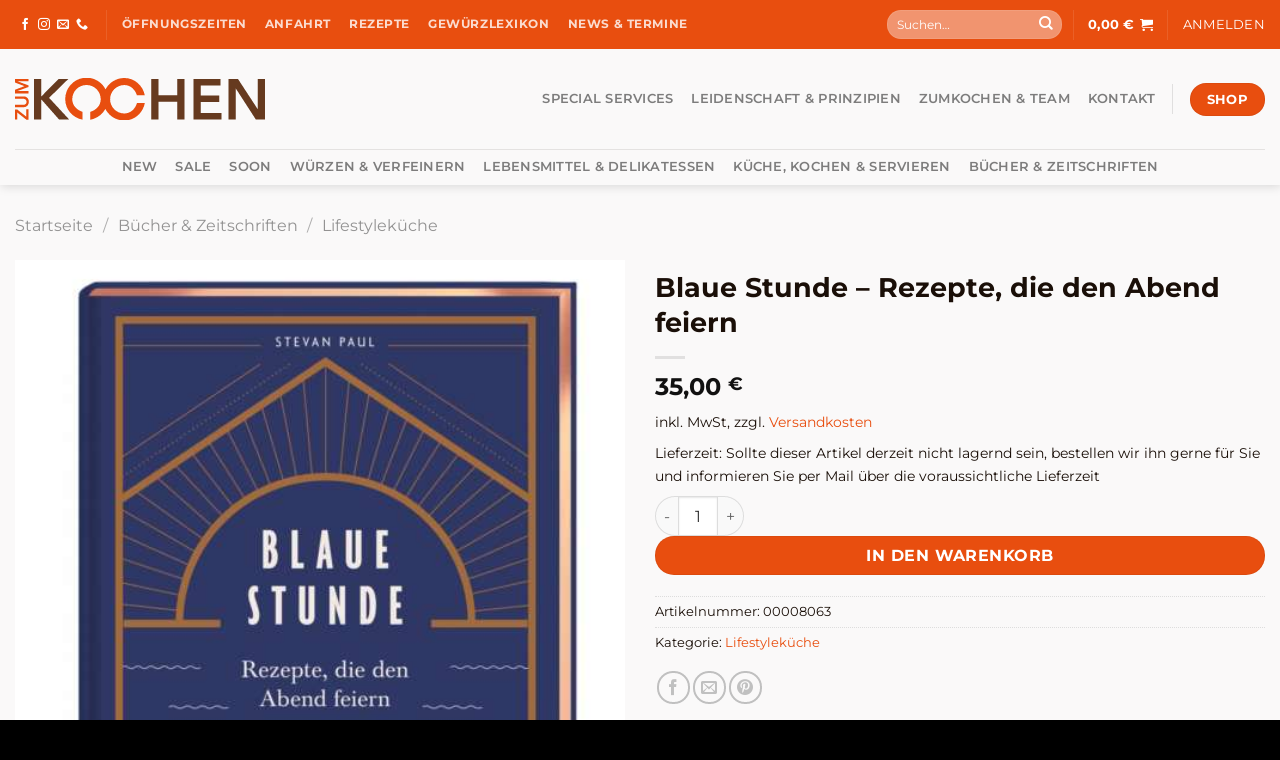

--- FILE ---
content_type: text/html; charset=UTF-8
request_url: https://www.zumkochen.at/produkt/blaue-stunde-rezepte-die-den-abend-feiern/
body_size: 55987
content:
<!DOCTYPE html>
<html lang="de" class="loading-site no-js">
<head>
	<meta charset="UTF-8" />
	<link rel="profile" href="http://gmpg.org/xfn/11" />
	<link rel="pingback" href="https://www.zumkochen.at/xmlrpc.php" />

	<script>(function(html){html.className = html.className.replace(/\bno-js\b/,'js')})(document.documentElement);</script>
<meta name='robots' content='index, follow, max-image-preview:large, max-snippet:-1, max-video-preview:-1' />
<meta name="viewport" content="width=device-width, initial-scale=1" />
	<!-- This site is optimized with the Yoast SEO plugin v25.3.1 - https://yoast.com/wordpress/plugins/seo/ -->
	<title>Blaue Stunde - Rezepte, die den Abend feiern - zumkochen.at – Gewürze. Delikatessen. Geschenke. Und was man zum Kochen braucht.</title>
	<link rel="canonical" href="https://www.zumkochen.at/produkt/blaue-stunde-rezepte-die-den-abend-feiern/" />
	<meta property="og:locale" content="de_DE" />
	<meta property="og:type" content="article" />
	<meta property="og:title" content="Blaue Stunde - Rezepte, die den Abend feiern - zumkochen.at – Gewürze. Delikatessen. Geschenke. Und was man zum Kochen braucht." />
	<meta property="og:description" content="Beschreibung des Verlages: Zur blauen Stunde, wenn der Tag in den Abend übergeht und Luft holt für eine lange Nacht, erleben wir einen magischen Moment: endlich Feierabend, Zeit für Drinks und kleine Köstlichkeiten! Überall auf der Welt treffen sich Menschen an Tresen, Theke und Bar. Barfood-Kultur gehört in vielen Ländern zum kulinarischen Erbe, und neue..." />
	<meta property="og:url" content="https://www.zumkochen.at/produkt/blaue-stunde-rezepte-die-den-abend-feiern/" />
	<meta property="og:site_name" content="zumkochen.at – Gewürze. Delikatessen. Geschenke. Und was man zum Kochen braucht." />
	<meta property="article:publisher" content="https://www.facebook.com/zumKochen" />
	<meta property="article:modified_time" content="2025-11-14T16:54:04+00:00" />
	<meta property="og:image" content="https://www.zumkochen.at/wp-content/uploads/2021/08/10903.jpg" />
	<meta property="og:image:width" content="1200" />
	<meta property="og:image:height" content="1407" />
	<meta property="og:image:type" content="image/jpeg" />
	<meta name="twitter:card" content="summary_large_image" />
	<meta name="twitter:label1" content="Geschätzte Lesezeit" />
	<meta name="twitter:data1" content="1 Minute" />
	<script type="application/ld+json" class="yoast-schema-graph">{"@context":"https://schema.org","@graph":[{"@type":"WebPage","@id":"https://www.zumkochen.at/produkt/blaue-stunde-rezepte-die-den-abend-feiern/","url":"https://www.zumkochen.at/produkt/blaue-stunde-rezepte-die-den-abend-feiern/","name":"Blaue Stunde - Rezepte, die den Abend feiern - zumkochen.at – Gewürze. Delikatessen. Geschenke. Und was man zum Kochen braucht.","isPartOf":{"@id":"https://www.zumkochen.at/#website"},"primaryImageOfPage":{"@id":"https://www.zumkochen.at/produkt/blaue-stunde-rezepte-die-den-abend-feiern/#primaryimage"},"image":{"@id":"https://www.zumkochen.at/produkt/blaue-stunde-rezepte-die-den-abend-feiern/#primaryimage"},"thumbnailUrl":"https://www.zumkochen.at/wp-content/uploads/2021/08/10903.jpg","datePublished":"2019-03-21T16:46:12+00:00","dateModified":"2025-11-14T16:54:04+00:00","breadcrumb":{"@id":"https://www.zumkochen.at/produkt/blaue-stunde-rezepte-die-den-abend-feiern/#breadcrumb"},"inLanguage":"de","potentialAction":[{"@type":"ReadAction","target":["https://www.zumkochen.at/produkt/blaue-stunde-rezepte-die-den-abend-feiern/"]}]},{"@type":"ImageObject","inLanguage":"de","@id":"https://www.zumkochen.at/produkt/blaue-stunde-rezepte-die-den-abend-feiern/#primaryimage","url":"https://www.zumkochen.at/wp-content/uploads/2021/08/10903.jpg","contentUrl":"https://www.zumkochen.at/wp-content/uploads/2021/08/10903.jpg","width":1200,"height":1407,"caption":"&copy; Brandstätter-Verlag"},{"@type":"BreadcrumbList","@id":"https://www.zumkochen.at/produkt/blaue-stunde-rezepte-die-den-abend-feiern/#breadcrumb","itemListElement":[{"@type":"ListItem","position":1,"name":"Startseite","item":"https://www.zumkochen.at/"},{"@type":"ListItem","position":2,"name":"Shop","item":"https://www.zumkochen.at/shop/"},{"@type":"ListItem","position":3,"name":"Blaue Stunde &#8211; Rezepte, die den Abend feiern"}]},{"@type":"WebSite","@id":"https://www.zumkochen.at/#website","url":"https://www.zumkochen.at/","name":"zumkochen.at – Gewürze. Delikatessen. Geschenke. Und was man zum Kochen braucht.","description":"Feines mit Sorgfalt für Genießer ausgewählt.","publisher":{"@id":"https://www.zumkochen.at/#organization"},"potentialAction":[{"@type":"SearchAction","target":{"@type":"EntryPoint","urlTemplate":"https://www.zumkochen.at/?s={search_term_string}"},"query-input":{"@type":"PropertyValueSpecification","valueRequired":true,"valueName":"search_term_string"}}],"inLanguage":"de"},{"@type":"Organization","@id":"https://www.zumkochen.at/#organization","name":"zumKochen - WAEHR KG","url":"https://www.zumkochen.at/","logo":{"@type":"ImageObject","inLanguage":"de","@id":"https://www.zumkochen.at/#/schema/logo/image/","url":"https://www.zumkochen.at/wp-content/uploads/2022/05/zum_kochen_RGB1-scaled.jpg","contentUrl":"https://www.zumkochen.at/wp-content/uploads/2022/05/zum_kochen_RGB1-scaled.jpg","width":2560,"height":435,"caption":"zumKochen - WAEHR KG"},"image":{"@id":"https://www.zumkochen.at/#/schema/logo/image/"},"sameAs":["https://www.facebook.com/zumKochen","https://www.instagram.com/zumkochen/","https://www.youtube.com/@zumKochen"]}]}</script>
	<!-- / Yoast SEO plugin. -->


<link rel="alternate" type="application/rss+xml" title="zumkochen.at – Gewürze. Delikatessen. Geschenke. Und was man zum Kochen braucht. &raquo; Feed" href="https://www.zumkochen.at/feed/" />
<link rel="alternate" type="application/rss+xml" title="zumkochen.at – Gewürze. Delikatessen. Geschenke. Und was man zum Kochen braucht. &raquo; Kommentar-Feed" href="https://www.zumkochen.at/comments/feed/" />
<link rel="alternate" title="oEmbed (JSON)" type="application/json+oembed" href="https://www.zumkochen.at/wp-json/oembed/1.0/embed?url=https%3A%2F%2Fwww.zumkochen.at%2Fprodukt%2Fblaue-stunde-rezepte-die-den-abend-feiern%2F" />
<link rel="alternate" title="oEmbed (XML)" type="text/xml+oembed" href="https://www.zumkochen.at/wp-json/oembed/1.0/embed?url=https%3A%2F%2Fwww.zumkochen.at%2Fprodukt%2Fblaue-stunde-rezepte-die-den-abend-feiern%2F&#038;format=xml" />
<style id='wp-img-auto-sizes-contain-inline-css' type='text/css'>
img:is([sizes=auto i],[sizes^="auto," i]){contain-intrinsic-size:3000px 1500px}
/*# sourceURL=wp-img-auto-sizes-contain-inline-css */
</style>
<style id='wp-emoji-styles-inline-css' type='text/css'>

	img.wp-smiley, img.emoji {
		display: inline !important;
		border: none !important;
		box-shadow: none !important;
		height: 1em !important;
		width: 1em !important;
		margin: 0 0.07em !important;
		vertical-align: -0.1em !important;
		background: none !important;
		padding: 0 !important;
	}
/*# sourceURL=wp-emoji-styles-inline-css */
</style>
<style id='wp-block-library-inline-css' type='text/css'>
:root{--wp-block-synced-color:#7a00df;--wp-block-synced-color--rgb:122,0,223;--wp-bound-block-color:var(--wp-block-synced-color);--wp-editor-canvas-background:#ddd;--wp-admin-theme-color:#007cba;--wp-admin-theme-color--rgb:0,124,186;--wp-admin-theme-color-darker-10:#006ba1;--wp-admin-theme-color-darker-10--rgb:0,107,160.5;--wp-admin-theme-color-darker-20:#005a87;--wp-admin-theme-color-darker-20--rgb:0,90,135;--wp-admin-border-width-focus:2px}@media (min-resolution:192dpi){:root{--wp-admin-border-width-focus:1.5px}}.wp-element-button{cursor:pointer}:root .has-very-light-gray-background-color{background-color:#eee}:root .has-very-dark-gray-background-color{background-color:#313131}:root .has-very-light-gray-color{color:#eee}:root .has-very-dark-gray-color{color:#313131}:root .has-vivid-green-cyan-to-vivid-cyan-blue-gradient-background{background:linear-gradient(135deg,#00d084,#0693e3)}:root .has-purple-crush-gradient-background{background:linear-gradient(135deg,#34e2e4,#4721fb 50%,#ab1dfe)}:root .has-hazy-dawn-gradient-background{background:linear-gradient(135deg,#faaca8,#dad0ec)}:root .has-subdued-olive-gradient-background{background:linear-gradient(135deg,#fafae1,#67a671)}:root .has-atomic-cream-gradient-background{background:linear-gradient(135deg,#fdd79a,#004a59)}:root .has-nightshade-gradient-background{background:linear-gradient(135deg,#330968,#31cdcf)}:root .has-midnight-gradient-background{background:linear-gradient(135deg,#020381,#2874fc)}:root{--wp--preset--font-size--normal:16px;--wp--preset--font-size--huge:42px}.has-regular-font-size{font-size:1em}.has-larger-font-size{font-size:2.625em}.has-normal-font-size{font-size:var(--wp--preset--font-size--normal)}.has-huge-font-size{font-size:var(--wp--preset--font-size--huge)}.has-text-align-center{text-align:center}.has-text-align-left{text-align:left}.has-text-align-right{text-align:right}.has-fit-text{white-space:nowrap!important}#end-resizable-editor-section{display:none}.aligncenter{clear:both}.items-justified-left{justify-content:flex-start}.items-justified-center{justify-content:center}.items-justified-right{justify-content:flex-end}.items-justified-space-between{justify-content:space-between}.screen-reader-text{border:0;clip-path:inset(50%);height:1px;margin:-1px;overflow:hidden;padding:0;position:absolute;width:1px;word-wrap:normal!important}.screen-reader-text:focus{background-color:#ddd;clip-path:none;color:#444;display:block;font-size:1em;height:auto;left:5px;line-height:normal;padding:15px 23px 14px;text-decoration:none;top:5px;width:auto;z-index:100000}html :where(.has-border-color){border-style:solid}html :where([style*=border-top-color]){border-top-style:solid}html :where([style*=border-right-color]){border-right-style:solid}html :where([style*=border-bottom-color]){border-bottom-style:solid}html :where([style*=border-left-color]){border-left-style:solid}html :where([style*=border-width]){border-style:solid}html :where([style*=border-top-width]){border-top-style:solid}html :where([style*=border-right-width]){border-right-style:solid}html :where([style*=border-bottom-width]){border-bottom-style:solid}html :where([style*=border-left-width]){border-left-style:solid}html :where(img[class*=wp-image-]){height:auto;max-width:100%}:where(figure){margin:0 0 1em}html :where(.is-position-sticky){--wp-admin--admin-bar--position-offset:var(--wp-admin--admin-bar--height,0px)}@media screen and (max-width:600px){html :where(.is-position-sticky){--wp-admin--admin-bar--position-offset:0px}}

/*# sourceURL=wp-block-library-inline-css */
</style><link rel='stylesheet' id='wc-blocks-style-css' href='https://www.zumkochen.at/wp-content/plugins/woocommerce/assets/client/blocks/wc-blocks.css?ver=wc-9.9.5' type='text/css' media='all' />
<style id='global-styles-inline-css' type='text/css'>
:root{--wp--preset--aspect-ratio--square: 1;--wp--preset--aspect-ratio--4-3: 4/3;--wp--preset--aspect-ratio--3-4: 3/4;--wp--preset--aspect-ratio--3-2: 3/2;--wp--preset--aspect-ratio--2-3: 2/3;--wp--preset--aspect-ratio--16-9: 16/9;--wp--preset--aspect-ratio--9-16: 9/16;--wp--preset--color--black: #000000;--wp--preset--color--cyan-bluish-gray: #abb8c3;--wp--preset--color--white: #ffffff;--wp--preset--color--pale-pink: #f78da7;--wp--preset--color--vivid-red: #cf2e2e;--wp--preset--color--luminous-vivid-orange: #ff6900;--wp--preset--color--luminous-vivid-amber: #fcb900;--wp--preset--color--light-green-cyan: #7bdcb5;--wp--preset--color--vivid-green-cyan: #00d084;--wp--preset--color--pale-cyan-blue: #8ed1fc;--wp--preset--color--vivid-cyan-blue: #0693e3;--wp--preset--color--vivid-purple: #9b51e0;--wp--preset--color--primary: #e84e0f;--wp--preset--color--secondary: #663a1f;--wp--preset--color--success: #059429;--wp--preset--color--alert: #b80303;--wp--preset--gradient--vivid-cyan-blue-to-vivid-purple: linear-gradient(135deg,rgb(6,147,227) 0%,rgb(155,81,224) 100%);--wp--preset--gradient--light-green-cyan-to-vivid-green-cyan: linear-gradient(135deg,rgb(122,220,180) 0%,rgb(0,208,130) 100%);--wp--preset--gradient--luminous-vivid-amber-to-luminous-vivid-orange: linear-gradient(135deg,rgb(252,185,0) 0%,rgb(255,105,0) 100%);--wp--preset--gradient--luminous-vivid-orange-to-vivid-red: linear-gradient(135deg,rgb(255,105,0) 0%,rgb(207,46,46) 100%);--wp--preset--gradient--very-light-gray-to-cyan-bluish-gray: linear-gradient(135deg,rgb(238,238,238) 0%,rgb(169,184,195) 100%);--wp--preset--gradient--cool-to-warm-spectrum: linear-gradient(135deg,rgb(74,234,220) 0%,rgb(151,120,209) 20%,rgb(207,42,186) 40%,rgb(238,44,130) 60%,rgb(251,105,98) 80%,rgb(254,248,76) 100%);--wp--preset--gradient--blush-light-purple: linear-gradient(135deg,rgb(255,206,236) 0%,rgb(152,150,240) 100%);--wp--preset--gradient--blush-bordeaux: linear-gradient(135deg,rgb(254,205,165) 0%,rgb(254,45,45) 50%,rgb(107,0,62) 100%);--wp--preset--gradient--luminous-dusk: linear-gradient(135deg,rgb(255,203,112) 0%,rgb(199,81,192) 50%,rgb(65,88,208) 100%);--wp--preset--gradient--pale-ocean: linear-gradient(135deg,rgb(255,245,203) 0%,rgb(182,227,212) 50%,rgb(51,167,181) 100%);--wp--preset--gradient--electric-grass: linear-gradient(135deg,rgb(202,248,128) 0%,rgb(113,206,126) 100%);--wp--preset--gradient--midnight: linear-gradient(135deg,rgb(2,3,129) 0%,rgb(40,116,252) 100%);--wp--preset--font-size--small: 13px;--wp--preset--font-size--medium: 20px;--wp--preset--font-size--large: 36px;--wp--preset--font-size--x-large: 42px;--wp--preset--spacing--20: 0.44rem;--wp--preset--spacing--30: 0.67rem;--wp--preset--spacing--40: 1rem;--wp--preset--spacing--50: 1.5rem;--wp--preset--spacing--60: 2.25rem;--wp--preset--spacing--70: 3.38rem;--wp--preset--spacing--80: 5.06rem;--wp--preset--shadow--natural: 6px 6px 9px rgba(0, 0, 0, 0.2);--wp--preset--shadow--deep: 12px 12px 50px rgba(0, 0, 0, 0.4);--wp--preset--shadow--sharp: 6px 6px 0px rgba(0, 0, 0, 0.2);--wp--preset--shadow--outlined: 6px 6px 0px -3px rgb(255, 255, 255), 6px 6px rgb(0, 0, 0);--wp--preset--shadow--crisp: 6px 6px 0px rgb(0, 0, 0);}:where(body) { margin: 0; }.wp-site-blocks > .alignleft { float: left; margin-right: 2em; }.wp-site-blocks > .alignright { float: right; margin-left: 2em; }.wp-site-blocks > .aligncenter { justify-content: center; margin-left: auto; margin-right: auto; }:where(.is-layout-flex){gap: 0.5em;}:where(.is-layout-grid){gap: 0.5em;}.is-layout-flow > .alignleft{float: left;margin-inline-start: 0;margin-inline-end: 2em;}.is-layout-flow > .alignright{float: right;margin-inline-start: 2em;margin-inline-end: 0;}.is-layout-flow > .aligncenter{margin-left: auto !important;margin-right: auto !important;}.is-layout-constrained > .alignleft{float: left;margin-inline-start: 0;margin-inline-end: 2em;}.is-layout-constrained > .alignright{float: right;margin-inline-start: 2em;margin-inline-end: 0;}.is-layout-constrained > .aligncenter{margin-left: auto !important;margin-right: auto !important;}.is-layout-constrained > :where(:not(.alignleft):not(.alignright):not(.alignfull)){margin-left: auto !important;margin-right: auto !important;}body .is-layout-flex{display: flex;}.is-layout-flex{flex-wrap: wrap;align-items: center;}.is-layout-flex > :is(*, div){margin: 0;}body .is-layout-grid{display: grid;}.is-layout-grid > :is(*, div){margin: 0;}body{padding-top: 0px;padding-right: 0px;padding-bottom: 0px;padding-left: 0px;}a:where(:not(.wp-element-button)){text-decoration: none;}:root :where(.wp-element-button, .wp-block-button__link){background-color: #32373c;border-width: 0;color: #fff;font-family: inherit;font-size: inherit;font-style: inherit;font-weight: inherit;letter-spacing: inherit;line-height: inherit;padding-top: calc(0.667em + 2px);padding-right: calc(1.333em + 2px);padding-bottom: calc(0.667em + 2px);padding-left: calc(1.333em + 2px);text-decoration: none;text-transform: inherit;}.has-black-color{color: var(--wp--preset--color--black) !important;}.has-cyan-bluish-gray-color{color: var(--wp--preset--color--cyan-bluish-gray) !important;}.has-white-color{color: var(--wp--preset--color--white) !important;}.has-pale-pink-color{color: var(--wp--preset--color--pale-pink) !important;}.has-vivid-red-color{color: var(--wp--preset--color--vivid-red) !important;}.has-luminous-vivid-orange-color{color: var(--wp--preset--color--luminous-vivid-orange) !important;}.has-luminous-vivid-amber-color{color: var(--wp--preset--color--luminous-vivid-amber) !important;}.has-light-green-cyan-color{color: var(--wp--preset--color--light-green-cyan) !important;}.has-vivid-green-cyan-color{color: var(--wp--preset--color--vivid-green-cyan) !important;}.has-pale-cyan-blue-color{color: var(--wp--preset--color--pale-cyan-blue) !important;}.has-vivid-cyan-blue-color{color: var(--wp--preset--color--vivid-cyan-blue) !important;}.has-vivid-purple-color{color: var(--wp--preset--color--vivid-purple) !important;}.has-primary-color{color: var(--wp--preset--color--primary) !important;}.has-secondary-color{color: var(--wp--preset--color--secondary) !important;}.has-success-color{color: var(--wp--preset--color--success) !important;}.has-alert-color{color: var(--wp--preset--color--alert) !important;}.has-black-background-color{background-color: var(--wp--preset--color--black) !important;}.has-cyan-bluish-gray-background-color{background-color: var(--wp--preset--color--cyan-bluish-gray) !important;}.has-white-background-color{background-color: var(--wp--preset--color--white) !important;}.has-pale-pink-background-color{background-color: var(--wp--preset--color--pale-pink) !important;}.has-vivid-red-background-color{background-color: var(--wp--preset--color--vivid-red) !important;}.has-luminous-vivid-orange-background-color{background-color: var(--wp--preset--color--luminous-vivid-orange) !important;}.has-luminous-vivid-amber-background-color{background-color: var(--wp--preset--color--luminous-vivid-amber) !important;}.has-light-green-cyan-background-color{background-color: var(--wp--preset--color--light-green-cyan) !important;}.has-vivid-green-cyan-background-color{background-color: var(--wp--preset--color--vivid-green-cyan) !important;}.has-pale-cyan-blue-background-color{background-color: var(--wp--preset--color--pale-cyan-blue) !important;}.has-vivid-cyan-blue-background-color{background-color: var(--wp--preset--color--vivid-cyan-blue) !important;}.has-vivid-purple-background-color{background-color: var(--wp--preset--color--vivid-purple) !important;}.has-primary-background-color{background-color: var(--wp--preset--color--primary) !important;}.has-secondary-background-color{background-color: var(--wp--preset--color--secondary) !important;}.has-success-background-color{background-color: var(--wp--preset--color--success) !important;}.has-alert-background-color{background-color: var(--wp--preset--color--alert) !important;}.has-black-border-color{border-color: var(--wp--preset--color--black) !important;}.has-cyan-bluish-gray-border-color{border-color: var(--wp--preset--color--cyan-bluish-gray) !important;}.has-white-border-color{border-color: var(--wp--preset--color--white) !important;}.has-pale-pink-border-color{border-color: var(--wp--preset--color--pale-pink) !important;}.has-vivid-red-border-color{border-color: var(--wp--preset--color--vivid-red) !important;}.has-luminous-vivid-orange-border-color{border-color: var(--wp--preset--color--luminous-vivid-orange) !important;}.has-luminous-vivid-amber-border-color{border-color: var(--wp--preset--color--luminous-vivid-amber) !important;}.has-light-green-cyan-border-color{border-color: var(--wp--preset--color--light-green-cyan) !important;}.has-vivid-green-cyan-border-color{border-color: var(--wp--preset--color--vivid-green-cyan) !important;}.has-pale-cyan-blue-border-color{border-color: var(--wp--preset--color--pale-cyan-blue) !important;}.has-vivid-cyan-blue-border-color{border-color: var(--wp--preset--color--vivid-cyan-blue) !important;}.has-vivid-purple-border-color{border-color: var(--wp--preset--color--vivid-purple) !important;}.has-primary-border-color{border-color: var(--wp--preset--color--primary) !important;}.has-secondary-border-color{border-color: var(--wp--preset--color--secondary) !important;}.has-success-border-color{border-color: var(--wp--preset--color--success) !important;}.has-alert-border-color{border-color: var(--wp--preset--color--alert) !important;}.has-vivid-cyan-blue-to-vivid-purple-gradient-background{background: var(--wp--preset--gradient--vivid-cyan-blue-to-vivid-purple) !important;}.has-light-green-cyan-to-vivid-green-cyan-gradient-background{background: var(--wp--preset--gradient--light-green-cyan-to-vivid-green-cyan) !important;}.has-luminous-vivid-amber-to-luminous-vivid-orange-gradient-background{background: var(--wp--preset--gradient--luminous-vivid-amber-to-luminous-vivid-orange) !important;}.has-luminous-vivid-orange-to-vivid-red-gradient-background{background: var(--wp--preset--gradient--luminous-vivid-orange-to-vivid-red) !important;}.has-very-light-gray-to-cyan-bluish-gray-gradient-background{background: var(--wp--preset--gradient--very-light-gray-to-cyan-bluish-gray) !important;}.has-cool-to-warm-spectrum-gradient-background{background: var(--wp--preset--gradient--cool-to-warm-spectrum) !important;}.has-blush-light-purple-gradient-background{background: var(--wp--preset--gradient--blush-light-purple) !important;}.has-blush-bordeaux-gradient-background{background: var(--wp--preset--gradient--blush-bordeaux) !important;}.has-luminous-dusk-gradient-background{background: var(--wp--preset--gradient--luminous-dusk) !important;}.has-pale-ocean-gradient-background{background: var(--wp--preset--gradient--pale-ocean) !important;}.has-electric-grass-gradient-background{background: var(--wp--preset--gradient--electric-grass) !important;}.has-midnight-gradient-background{background: var(--wp--preset--gradient--midnight) !important;}.has-small-font-size{font-size: var(--wp--preset--font-size--small) !important;}.has-medium-font-size{font-size: var(--wp--preset--font-size--medium) !important;}.has-large-font-size{font-size: var(--wp--preset--font-size--large) !important;}.has-x-large-font-size{font-size: var(--wp--preset--font-size--x-large) !important;}
/*# sourceURL=global-styles-inline-css */
</style>

<link rel='stylesheet' id='contact-form-7-css' href='https://www.zumkochen.at/wp-content/plugins/contact-form-7/includes/css/styles.css?ver=6.1' type='text/css' media='all' />
<link rel='stylesheet' id='photoswipe-css' href='https://www.zumkochen.at/wp-content/plugins/woocommerce/assets/css/photoswipe/photoswipe.min.css?ver=9.9.5' type='text/css' media='all' />
<link rel='stylesheet' id='photoswipe-default-skin-css' href='https://www.zumkochen.at/wp-content/plugins/woocommerce/assets/css/photoswipe/default-skin/default-skin.min.css?ver=9.9.5' type='text/css' media='all' />
<style id='woocommerce-inline-inline-css' type='text/css'>
.woocommerce form .form-row .required { visibility: visible; }
/*# sourceURL=woocommerce-inline-inline-css */
</style>
<link rel='stylesheet' id='paypalplus-woocommerce-front-css' href='https://www.zumkochen.at/wp-content/plugins/woo-paypalplus/public/css/front.min.css?ver=1630070360' type='text/css' media='screen' />
<link rel='stylesheet' id='asello-admin-tabs-css' href='https://www.zumkochen.at/wp-content/plugins/asello-woocommerce-interface/assets/css/asello-wcif-frontend.css?ver=6.9' type='text/css' media='all' />
<link rel='stylesheet' id='brands-styles-css' href='https://www.zumkochen.at/wp-content/plugins/woocommerce/assets/css/brands.css?ver=9.9.5' type='text/css' media='all' />
<link rel='stylesheet' id='borlabs-cookie-css' href='https://www.zumkochen.at/wp-content/cache/borlabs-cookie/borlabs-cookie_1_de.css?ver=2.3-18' type='text/css' media='all' />
<link rel='stylesheet' id='woocommerce-gzd-layout-css' href='https://www.zumkochen.at/wp-content/plugins/woocommerce-germanized/assets/css/layout.min.css?ver=3.7.2' type='text/css' media='all' />
<style id='woocommerce-gzd-layout-inline-css' type='text/css'>
.woocommerce-checkout .shop_table { background-color: #ffffff; } p.woocommerce-shipping-destination { display: none; }
/*# sourceURL=woocommerce-gzd-layout-inline-css */
</style>
<link rel='stylesheet' id='flatsome-main-css' href='https://www.zumkochen.at/wp-content/themes/flatsome/assets/css/flatsome.css?ver=3.19.7' type='text/css' media='all' />
<style id='flatsome-main-inline-css' type='text/css'>
@font-face {
				font-family: "fl-icons";
				font-display: block;
				src: url(https://www.zumkochen.at/wp-content/themes/flatsome/assets/css/icons/fl-icons.eot?v=3.19.7);
				src:
					url(https://www.zumkochen.at/wp-content/themes/flatsome/assets/css/icons/fl-icons.eot#iefix?v=3.19.7) format("embedded-opentype"),
					url(https://www.zumkochen.at/wp-content/themes/flatsome/assets/css/icons/fl-icons.woff2?v=3.19.7) format("woff2"),
					url(https://www.zumkochen.at/wp-content/themes/flatsome/assets/css/icons/fl-icons.ttf?v=3.19.7) format("truetype"),
					url(https://www.zumkochen.at/wp-content/themes/flatsome/assets/css/icons/fl-icons.woff?v=3.19.7) format("woff"),
					url(https://www.zumkochen.at/wp-content/themes/flatsome/assets/css/icons/fl-icons.svg?v=3.19.7#fl-icons) format("svg");
			}
/*# sourceURL=flatsome-main-inline-css */
</style>
<link rel='stylesheet' id='flatsome-shop-css' href='https://www.zumkochen.at/wp-content/themes/flatsome/assets/css/flatsome-shop.css?ver=3.19.7' type='text/css' media='all' />
<link rel='stylesheet' id='flatsome-style-css' href='https://www.zumkochen.at/wp-content/themes/zumkochen-theme/style.css?ver=0.0.0.6' type='text/css' media='all' />
<link rel='stylesheet' id='wc-gzdp-flatsome-css' href='https://www.zumkochen.at/wp-content/plugins/woocommerce-germanized-pro/themes/assets/css/wc-gzdp-flatsome.min.css?ver=3.4.3' type='text/css' media='all' />
<script type="text/javascript" src="https://www.zumkochen.at/wp-includes/js/jquery/jquery.min.js?ver=3.7.1" id="jquery-core-js"></script>
<script type="text/javascript" src="https://www.zumkochen.at/wp-includes/js/jquery/jquery-migrate.min.js?ver=3.4.1" id="jquery-migrate-js"></script>
<script type="text/javascript" src="https://www.zumkochen.at/wp-content/plugins/woocommerce/assets/js/jquery-blockui/jquery.blockUI.min.js?ver=2.7.0-wc.9.9.5" id="jquery-blockui-js" data-wp-strategy="defer"></script>
<script type="text/javascript" id="wc-add-to-cart-js-extra">
/* <![CDATA[ */
var wc_add_to_cart_params = {"ajax_url":"/wp-admin/admin-ajax.php","wc_ajax_url":"/?wc-ajax=%%endpoint%%","i18n_view_cart":"Warenkorb anzeigen","cart_url":"https://www.zumkochen.at/warenkorb/","is_cart":"","cart_redirect_after_add":"no"};
//# sourceURL=wc-add-to-cart-js-extra
/* ]]> */
</script>
<script type="text/javascript" src="https://www.zumkochen.at/wp-content/plugins/woocommerce/assets/js/frontend/add-to-cart.min.js?ver=9.9.5" id="wc-add-to-cart-js" defer="defer" data-wp-strategy="defer"></script>
<script type="text/javascript" src="https://www.zumkochen.at/wp-content/plugins/woocommerce/assets/js/photoswipe/photoswipe.min.js?ver=4.1.1-wc.9.9.5" id="photoswipe-js" defer="defer" data-wp-strategy="defer"></script>
<script type="text/javascript" src="https://www.zumkochen.at/wp-content/plugins/woocommerce/assets/js/photoswipe/photoswipe-ui-default.min.js?ver=4.1.1-wc.9.9.5" id="photoswipe-ui-default-js" defer="defer" data-wp-strategy="defer"></script>
<script type="text/javascript" src="https://www.zumkochen.at/wp-content/plugins/woocommerce/assets/js/js-cookie/js.cookie.min.js?ver=2.1.4-wc.9.9.5" id="js-cookie-js" data-wp-strategy="defer"></script>
<script type="text/javascript" src="https://www.zumkochen.at/wp-content/plugins/asello-woocommerce-interface/assets/js/asello-checkout.js?ver=1.4.0.1" id="asello-checkout-js"></script>
<script type="text/javascript" id="asello-wcif-nutrition-js-extra">
/* <![CDATA[ */
var nutrition_data = {"ajaxurl":"https://www.zumkochen.at/wp-admin/admin-ajax.php","security":"ab2b1f82ae"};
//# sourceURL=asello-wcif-nutrition-js-extra
/* ]]> */
</script>
<script type="text/javascript" src="https://www.zumkochen.at/wp-content/plugins/asello-woocommerce-interface/assets/js/nutrition.js?ver=1.4.0.1" id="asello-wcif-nutrition-js"></script>
<script type="text/javascript" id="asello-wcif-allergens-js-extra">
/* <![CDATA[ */
var allergens_data = {"ajaxurl":"https://www.zumkochen.at/wp-admin/admin-ajax.php","security":"79a937ac30"};
//# sourceURL=asello-wcif-allergens-js-extra
/* ]]> */
</script>
<script type="text/javascript" src="https://www.zumkochen.at/wp-content/plugins/asello-woocommerce-interface/assets/js/allergens.js?ver=1.4.0.1" id="asello-wcif-allergens-js"></script>
<link rel="https://api.w.org/" href="https://www.zumkochen.at/wp-json/" /><link rel="alternate" title="JSON" type="application/json" href="https://www.zumkochen.at/wp-json/wp/v2/product/9513" /><link rel="EditURI" type="application/rsd+xml" title="RSD" href="https://www.zumkochen.at/xmlrpc.php?rsd" />
<meta name="generator" content="WordPress 6.9" />
<meta name="generator" content="WooCommerce 9.9.5" />
<link rel='shortlink' href='https://www.zumkochen.at/?p=9513' />
	<noscript><style>.woocommerce-product-gallery{ opacity: 1 !important; }</style></noscript>
	<link rel="icon" href="https://www.zumkochen.at/wp-content/uploads/2021/03/cropped-zum_kochen_FAV-32x32.png" sizes="32x32" />
<link rel="icon" href="https://www.zumkochen.at/wp-content/uploads/2021/03/cropped-zum_kochen_FAV-192x192.png" sizes="192x192" />
<link rel="apple-touch-icon" href="https://www.zumkochen.at/wp-content/uploads/2021/03/cropped-zum_kochen_FAV-180x180.png" />
<meta name="msapplication-TileImage" content="https://www.zumkochen.at/wp-content/uploads/2021/03/cropped-zum_kochen_FAV-270x270.png" />
<style id="custom-css" type="text/css">:root {--primary-color: #e84e0f;--fs-color-primary: #e84e0f;--fs-color-secondary: #663a1f;--fs-color-success: #059429;--fs-color-alert: #b80303;--fs-experimental-link-color: #e84e0f;--fs-experimental-link-color-hover: #ae3b0b;}.tooltipster-base {--tooltip-color: #fff;--tooltip-bg-color: #000;}.off-canvas-right .mfp-content, .off-canvas-left .mfp-content {--drawer-width: 300px;}.off-canvas .mfp-content.off-canvas-cart {--drawer-width: 360px;}.container-width, .full-width .ubermenu-nav, .container, .row{max-width: 1370px}.row.row-collapse{max-width: 1340px}.row.row-small{max-width: 1362.5px}.row.row-large{max-width: 1400px}.sticky-add-to-cart--active, #wrapper,#main,#main.dark{background-color: #faf9f9}.header-main{height: 100px}#logo img{max-height: 100px}#logo{width:250px;}#logo img{padding:10px 0;}.header-bottom{min-height: 10px}.header-top{min-height: 30px}.transparent .header-main{height: 265px}.transparent #logo img{max-height: 265px}.has-transparent + .page-title:first-of-type,.has-transparent + #main > .page-title,.has-transparent + #main > div > .page-title,.has-transparent + #main .page-header-wrapper:first-of-type .page-title{padding-top: 345px;}.header.show-on-scroll,.stuck .header-main{height:70px!important}.stuck #logo img{max-height: 70px!important}.search-form{ width: 100%;}.header-bg-color {background-color: #faf9f9}.header-bottom {background-color: #faf9f9}.top-bar-nav > li > a{line-height: 16px }.header-main .nav > li > a{line-height: 16px }.stuck .header-main .nav > li > a{line-height: 50px }.header-bottom-nav > li > a{line-height: 16px }@media (max-width: 549px) {.header-main{height: 70px}#logo img{max-height: 70px}}.header-top{background-color:#e84e0f!important;}body{color: #1a0f08}h1,h2,h3,h4,h5,h6,.heading-font{color: #1a0f08;}body{font-size: 100%;}@media screen and (max-width: 549px){body{font-size: 100%;}}body{font-family: Montserrat, sans-serif;}body {font-weight: 400;font-style: normal;}.nav > li > a {font-family: Montserrat, sans-serif;}.mobile-sidebar-levels-2 .nav > li > ul > li > a {font-family: Montserrat, sans-serif;}.nav > li > a,.mobile-sidebar-levels-2 .nav > li > ul > li > a {font-weight: 600;font-style: normal;}h1,h2,h3,h4,h5,h6,.heading-font, .off-canvas-center .nav-sidebar.nav-vertical > li > a{font-family: Montserrat, sans-serif;}h1,h2,h3,h4,h5,h6,.heading-font,.banner h1,.banner h2 {font-weight: 700;font-style: normal;}.alt-font{font-family: Kalam, sans-serif;}.alt-font {font-weight: 400!important;font-style: normal!important;}.header:not(.transparent) .top-bar-nav > li > a {color: #ffffff;}.header:not(.transparent) .top-bar-nav.nav > li > a:hover,.header:not(.transparent) .top-bar-nav.nav > li.active > a,.header:not(.transparent) .top-bar-nav.nav > li.current > a,.header:not(.transparent) .top-bar-nav.nav > li > a.active,.header:not(.transparent) .top-bar-nav.nav > li > a.current{color: #efefef;}.top-bar-nav.nav-line-bottom > li > a:before,.top-bar-nav.nav-line-grow > li > a:before,.top-bar-nav.nav-line > li > a:before,.top-bar-nav.nav-box > li > a:hover,.top-bar-nav.nav-box > li.active > a,.top-bar-nav.nav-pills > li > a:hover,.top-bar-nav.nav-pills > li.active > a{color:#FFF!important;background-color: #efefef;}.header:not(.transparent) .header-nav-main.nav > li > a:hover,.header:not(.transparent) .header-nav-main.nav > li.active > a,.header:not(.transparent) .header-nav-main.nav > li.current > a,.header:not(.transparent) .header-nav-main.nav > li > a.active,.header:not(.transparent) .header-nav-main.nav > li > a.current{color: #e84e0f;}.header-nav-main.nav-line-bottom > li > a:before,.header-nav-main.nav-line-grow > li > a:before,.header-nav-main.nav-line > li > a:before,.header-nav-main.nav-box > li > a:hover,.header-nav-main.nav-box > li.active > a,.header-nav-main.nav-pills > li > a:hover,.header-nav-main.nav-pills > li.active > a{color:#FFF!important;background-color: #e84e0f;}.widget:where(:not(.widget_shopping_cart)) a{color: #e84e0f;}.widget:where(:not(.widget_shopping_cart)) a:hover{color: #ae3b0b;}.widget .tagcloud a:hover{border-color: #ae3b0b; background-color: #ae3b0b;}.has-equal-box-heights .box-image {padding-top: 100%;}input[type='submit'], input[type="button"], button:not(.icon), .button:not(.icon){border-radius: 99px!important}@media screen and (min-width: 550px){.products .box-vertical .box-image{min-width: 247px!important;width: 247px!important;}}.footer-2{background-color: #000000}.absolute-footer, html{background-color: #000000}.page-title-small + main .product-container > .row{padding-top:0;}.nav-vertical-fly-out > li + li {border-top-width: 1px; border-top-style: solid;}/* Custom CSS */input {border-radius: 20px !important;}textarea {border-radius: 20px !important;}.footer-icons {color: #663a1f !important;}.badge-circle {margin-left: -0.9em;}.badge-circle .badge-inner {padding: 0 20px;}select {border-radius: 20px !important;}footer {margin-top: 100px;}.before-footer {margin-bottom: -100px;}.select2-selection {border-radius: 20px !important;}.footer-primary {padding-top: 15px;}.ux-search-submit { border-radius: 20px; margin-left: 10px !important;}#content .woocommerce { margin-top: 50px !important; }.header-block-block-1 { width: 100%; }.row-small>.flickity-viewport>.flickity-slider>.col, .row-small>.col { padding: 0 20px 20px; }#breadcrumbs { line-height: 1.2; text-transform: uppercase; font-size: 1.15em; }mark {background-color: #e84e0f47;color: #000;font-weight: 700;padding: 2px 6px;}.woocommerce-result-count {display: none;}#shop-sidebar .count {display: none;}.dashboard-links li {width: 50%;}.entry-content ol li, .entry-summary ol li, .col-inner ol li,.entry-content ul li, .entry-summary ul li, .col-inner ul li {margin-left: 0;}.products.row .product-small .box-image img {object-fit: contain;background-color: white;}.autocomplete-suggestion {overflow: hidden;padding: 5px;}.autocomplete-suggestion .search-image {margin-right: 2px;}.autocomplete-suggestion .search-name {font-size: 0.8rem;min-width: 0;overflow: hidden;}header .live-search-results {margin: 0 -20px 0 -20px;}ul {padding-left: 20px;}li.header-search-form.search-form.html.relative.has-icon {margin: 10px 0;flex: 1 1 0;}button.ux-search-submit.submit-button.secondary.button.icon.mb-0 {margin-left: 0 !important;}input#woocommerce-product-search-field-0 {background-color: rgb(255 255 255 / 40%) !important;}.header-button {color: white;}button.single_add_to_cart_button.button.alt {background-color: var(--primary-color);}a.button.wc-forward {background-color: #663a1f !important;}a.button.checkout.wc-forward {background-color: var(--primary-color) !important;}a.checkout-button.button.alt.wc-forward {background-color: var(--primary-color) !important;}button#place_order {background-color: var(--primary-color) !important;}.product-main #wc-stripe-payment-request-wrapper {display: none !important;}.product-main #wc-stripe-payment-request-button-separator {display: none !important;}.woocommerce-form-register .optional {display: none;}.about_paypal {display: none !important;}.grecaptcha-badge {display: none !important;}.cart_totals .product-name {border: none !important;}.label-new.menu-item > a:after{content:"Neu";}.label-hot.menu-item > a:after{content:"Hot";}.label-sale.menu-item > a:after{content:"Aktion";}.label-popular.menu-item > a:after{content:"Beliebt";}</style><style id="kirki-inline-styles">/* cyrillic-ext */
@font-face {
  font-family: 'Montserrat';
  font-style: normal;
  font-weight: 400;
  font-display: swap;
  src: url(https://www.zumkochen.at/wp-content/fonts/montserrat/JTUSjIg1_i6t8kCHKm459WRhyzbi.woff2) format('woff2');
  unicode-range: U+0460-052F, U+1C80-1C8A, U+20B4, U+2DE0-2DFF, U+A640-A69F, U+FE2E-FE2F;
}
/* cyrillic */
@font-face {
  font-family: 'Montserrat';
  font-style: normal;
  font-weight: 400;
  font-display: swap;
  src: url(https://www.zumkochen.at/wp-content/fonts/montserrat/JTUSjIg1_i6t8kCHKm459W1hyzbi.woff2) format('woff2');
  unicode-range: U+0301, U+0400-045F, U+0490-0491, U+04B0-04B1, U+2116;
}
/* vietnamese */
@font-face {
  font-family: 'Montserrat';
  font-style: normal;
  font-weight: 400;
  font-display: swap;
  src: url(https://www.zumkochen.at/wp-content/fonts/montserrat/JTUSjIg1_i6t8kCHKm459WZhyzbi.woff2) format('woff2');
  unicode-range: U+0102-0103, U+0110-0111, U+0128-0129, U+0168-0169, U+01A0-01A1, U+01AF-01B0, U+0300-0301, U+0303-0304, U+0308-0309, U+0323, U+0329, U+1EA0-1EF9, U+20AB;
}
/* latin-ext */
@font-face {
  font-family: 'Montserrat';
  font-style: normal;
  font-weight: 400;
  font-display: swap;
  src: url(https://www.zumkochen.at/wp-content/fonts/montserrat/JTUSjIg1_i6t8kCHKm459Wdhyzbi.woff2) format('woff2');
  unicode-range: U+0100-02BA, U+02BD-02C5, U+02C7-02CC, U+02CE-02D7, U+02DD-02FF, U+0304, U+0308, U+0329, U+1D00-1DBF, U+1E00-1E9F, U+1EF2-1EFF, U+2020, U+20A0-20AB, U+20AD-20C0, U+2113, U+2C60-2C7F, U+A720-A7FF;
}
/* latin */
@font-face {
  font-family: 'Montserrat';
  font-style: normal;
  font-weight: 400;
  font-display: swap;
  src: url(https://www.zumkochen.at/wp-content/fonts/montserrat/JTUSjIg1_i6t8kCHKm459Wlhyw.woff2) format('woff2');
  unicode-range: U+0000-00FF, U+0131, U+0152-0153, U+02BB-02BC, U+02C6, U+02DA, U+02DC, U+0304, U+0308, U+0329, U+2000-206F, U+20AC, U+2122, U+2191, U+2193, U+2212, U+2215, U+FEFF, U+FFFD;
}
/* cyrillic-ext */
@font-face {
  font-family: 'Montserrat';
  font-style: normal;
  font-weight: 600;
  font-display: swap;
  src: url(https://www.zumkochen.at/wp-content/fonts/montserrat/JTUSjIg1_i6t8kCHKm459WRhyzbi.woff2) format('woff2');
  unicode-range: U+0460-052F, U+1C80-1C8A, U+20B4, U+2DE0-2DFF, U+A640-A69F, U+FE2E-FE2F;
}
/* cyrillic */
@font-face {
  font-family: 'Montserrat';
  font-style: normal;
  font-weight: 600;
  font-display: swap;
  src: url(https://www.zumkochen.at/wp-content/fonts/montserrat/JTUSjIg1_i6t8kCHKm459W1hyzbi.woff2) format('woff2');
  unicode-range: U+0301, U+0400-045F, U+0490-0491, U+04B0-04B1, U+2116;
}
/* vietnamese */
@font-face {
  font-family: 'Montserrat';
  font-style: normal;
  font-weight: 600;
  font-display: swap;
  src: url(https://www.zumkochen.at/wp-content/fonts/montserrat/JTUSjIg1_i6t8kCHKm459WZhyzbi.woff2) format('woff2');
  unicode-range: U+0102-0103, U+0110-0111, U+0128-0129, U+0168-0169, U+01A0-01A1, U+01AF-01B0, U+0300-0301, U+0303-0304, U+0308-0309, U+0323, U+0329, U+1EA0-1EF9, U+20AB;
}
/* latin-ext */
@font-face {
  font-family: 'Montserrat';
  font-style: normal;
  font-weight: 600;
  font-display: swap;
  src: url(https://www.zumkochen.at/wp-content/fonts/montserrat/JTUSjIg1_i6t8kCHKm459Wdhyzbi.woff2) format('woff2');
  unicode-range: U+0100-02BA, U+02BD-02C5, U+02C7-02CC, U+02CE-02D7, U+02DD-02FF, U+0304, U+0308, U+0329, U+1D00-1DBF, U+1E00-1E9F, U+1EF2-1EFF, U+2020, U+20A0-20AB, U+20AD-20C0, U+2113, U+2C60-2C7F, U+A720-A7FF;
}
/* latin */
@font-face {
  font-family: 'Montserrat';
  font-style: normal;
  font-weight: 600;
  font-display: swap;
  src: url(https://www.zumkochen.at/wp-content/fonts/montserrat/JTUSjIg1_i6t8kCHKm459Wlhyw.woff2) format('woff2');
  unicode-range: U+0000-00FF, U+0131, U+0152-0153, U+02BB-02BC, U+02C6, U+02DA, U+02DC, U+0304, U+0308, U+0329, U+2000-206F, U+20AC, U+2122, U+2191, U+2193, U+2212, U+2215, U+FEFF, U+FFFD;
}
/* cyrillic-ext */
@font-face {
  font-family: 'Montserrat';
  font-style: normal;
  font-weight: 700;
  font-display: swap;
  src: url(https://www.zumkochen.at/wp-content/fonts/montserrat/JTUSjIg1_i6t8kCHKm459WRhyzbi.woff2) format('woff2');
  unicode-range: U+0460-052F, U+1C80-1C8A, U+20B4, U+2DE0-2DFF, U+A640-A69F, U+FE2E-FE2F;
}
/* cyrillic */
@font-face {
  font-family: 'Montserrat';
  font-style: normal;
  font-weight: 700;
  font-display: swap;
  src: url(https://www.zumkochen.at/wp-content/fonts/montserrat/JTUSjIg1_i6t8kCHKm459W1hyzbi.woff2) format('woff2');
  unicode-range: U+0301, U+0400-045F, U+0490-0491, U+04B0-04B1, U+2116;
}
/* vietnamese */
@font-face {
  font-family: 'Montserrat';
  font-style: normal;
  font-weight: 700;
  font-display: swap;
  src: url(https://www.zumkochen.at/wp-content/fonts/montserrat/JTUSjIg1_i6t8kCHKm459WZhyzbi.woff2) format('woff2');
  unicode-range: U+0102-0103, U+0110-0111, U+0128-0129, U+0168-0169, U+01A0-01A1, U+01AF-01B0, U+0300-0301, U+0303-0304, U+0308-0309, U+0323, U+0329, U+1EA0-1EF9, U+20AB;
}
/* latin-ext */
@font-face {
  font-family: 'Montserrat';
  font-style: normal;
  font-weight: 700;
  font-display: swap;
  src: url(https://www.zumkochen.at/wp-content/fonts/montserrat/JTUSjIg1_i6t8kCHKm459Wdhyzbi.woff2) format('woff2');
  unicode-range: U+0100-02BA, U+02BD-02C5, U+02C7-02CC, U+02CE-02D7, U+02DD-02FF, U+0304, U+0308, U+0329, U+1D00-1DBF, U+1E00-1E9F, U+1EF2-1EFF, U+2020, U+20A0-20AB, U+20AD-20C0, U+2113, U+2C60-2C7F, U+A720-A7FF;
}
/* latin */
@font-face {
  font-family: 'Montserrat';
  font-style: normal;
  font-weight: 700;
  font-display: swap;
  src: url(https://www.zumkochen.at/wp-content/fonts/montserrat/JTUSjIg1_i6t8kCHKm459Wlhyw.woff2) format('woff2');
  unicode-range: U+0000-00FF, U+0131, U+0152-0153, U+02BB-02BC, U+02C6, U+02DA, U+02DC, U+0304, U+0308, U+0329, U+2000-206F, U+20AC, U+2122, U+2191, U+2193, U+2212, U+2215, U+FEFF, U+FFFD;
}/* devanagari */
@font-face {
  font-family: 'Kalam';
  font-style: normal;
  font-weight: 400;
  font-display: swap;
  src: url(https://www.zumkochen.at/wp-content/fonts/kalam/YA9dr0Wd4kDdMthQOCfzsw.woff2) format('woff2');
  unicode-range: U+0900-097F, U+1CD0-1CF9, U+200C-200D, U+20A8, U+20B9, U+20F0, U+25CC, U+A830-A839, U+A8E0-A8FF, U+11B00-11B09;
}
/* latin-ext */
@font-face {
  font-family: 'Kalam';
  font-style: normal;
  font-weight: 400;
  font-display: swap;
  src: url(https://www.zumkochen.at/wp-content/fonts/kalam/YA9dr0Wd4kDdMthfOCfzsw.woff2) format('woff2');
  unicode-range: U+0100-02BA, U+02BD-02C5, U+02C7-02CC, U+02CE-02D7, U+02DD-02FF, U+0304, U+0308, U+0329, U+1D00-1DBF, U+1E00-1E9F, U+1EF2-1EFF, U+2020, U+20A0-20AB, U+20AD-20C0, U+2113, U+2C60-2C7F, U+A720-A7FF;
}
/* latin */
@font-face {
  font-family: 'Kalam';
  font-style: normal;
  font-weight: 400;
  font-display: swap;
  src: url(https://www.zumkochen.at/wp-content/fonts/kalam/YA9dr0Wd4kDdMthROCc.woff2) format('woff2');
  unicode-range: U+0000-00FF, U+0131, U+0152-0153, U+02BB-02BC, U+02C6, U+02DA, U+02DC, U+0304, U+0308, U+0329, U+2000-206F, U+20AC, U+2122, U+2191, U+2193, U+2212, U+2215, U+FEFF, U+FFFD;
}</style></head>

<body class="wp-singular product-template-default single single-product postid-9513 wp-theme-flatsome wp-child-theme-zumkochen-theme theme-flatsome woocommerce woocommerce-page woocommerce-no-js header-shadow lightbox nav-dropdown-has-arrow nav-dropdown-has-shadow nav-dropdown-has-border mobile-submenu-toggle">


<a class="skip-link screen-reader-text" href="#main">Zum Inhalt springen</a>

<div id="wrapper">

	
	<header id="header" class="header has-sticky sticky-shrink">
		<div class="header-wrapper">
			<div id="top-bar" class="header-top nav-dark hide-for-medium">
    <div class="flex-row container">
      <div class="flex-col hide-for-medium flex-left">
          <ul class="nav nav-left medium-nav-center nav-small  nav- nav-uppercase">
              <li class="html header-social-icons ml-0">
	<div class="social-icons follow-icons" ><a href="https://www.facebook.com/zumKochen" target="_blank" data-label="Facebook" class="icon plain facebook tooltip" title="Auf Facebook folgen" aria-label="Auf Facebook folgen" rel="noopener nofollow" ><i class="icon-facebook" ></i></a><a href="https://www.instagram.com/zumkochen/?hl=de" target="_blank" data-label="Instagram" class="icon plain instagram tooltip" title="Auf Instagram folgen" aria-label="Auf Instagram folgen" rel="noopener nofollow" ><i class="icon-instagram" ></i></a><a href="mailto:alles@zumkochen.at" data-label="E-mail" target="_blank" class="icon plain email tooltip" title="Sende uns eine E-Mail" aria-label="Sende uns eine E-Mail" rel="nofollow noopener" ><i class="icon-envelop" ></i></a><a href="tel:+43316689998" data-label="Phone" target="_blank" class="icon plain phone tooltip" title="Rufe uns an" aria-label="Rufe uns an" rel="nofollow noopener" ><i class="icon-phone" ></i></a></div></li>
<li class="header-divider"></li><li class="html custom html_topbar_left"><a style="font-size: 0.97em; margin-right: 15px;" href="https://www.zumkochen.at/#kontakt"><strong class="uppercase ">Öffnungszeiten</strong></a>

<a style="font-size: 0.97em; margin-right: 15px;" href="https://www.zumkochen.at/#map"><strong class="uppercase ">Anfahrt</strong></a>

<a style="font-size: 0.97em; margin-right: 15px;" href="https://www.zumkochen.at/rezepte/"><strong class="uppercase ">Rezepte</strong></a>


<a style="font-size: 0.97em; margin-right: 15px;" href="https://www.zumkochen.at/gewuerze/"><strong class="uppercase ">Gewürzlexikon</strong></a>

<a style="font-size: 0.97em; margin-right: 15px;" href="https://www.zumkochen.at/news-termine/"><strong class="uppercase ">News & Termine</strong></a></li>          </ul>
      </div>

      <div class="flex-col hide-for-medium flex-center">
          <ul class="nav nav-center nav-small  nav- nav-uppercase">
                        </ul>
      </div>

      <div class="flex-col hide-for-medium flex-right">
         <ul class="nav top-bar-nav nav-right nav-small  nav- nav-uppercase">
              <li class="header-search-form search-form html relative has-icon">
	<div class="header-search-form-wrapper">
		<div class="searchform-wrapper ux-search-box relative form-flat is-normal"><form role="search" method="get" class="searchform" action="https://www.zumkochen.at/">
	<div class="flex-row relative">
						<div class="flex-col flex-grow">
			<label class="screen-reader-text" for="woocommerce-product-search-field-0">Suche nach:</label>
			<input type="search" id="woocommerce-product-search-field-0" class="search-field mb-0" placeholder="Suchen&hellip;" value="" name="s" />
			<input type="hidden" name="post_type" value="product" />
					</div>
		<div class="flex-col">
			<button type="submit" value="Suchen" class="ux-search-submit submit-button secondary button  icon mb-0" aria-label="Übermitteln">
				<i class="icon-search" ></i>			</button>
		</div>
	</div>
	<div class="live-search-results text-left z-top"></div>
</form>
</div>	</div>
</li>
<li class="header-divider"></li><li class="cart-item has-icon has-dropdown">

<a href="https://www.zumkochen.at/warenkorb/" class="header-cart-link is-small" title="Warenkorb" >

<span class="header-cart-title">
          <span class="cart-price"><span class="woocommerce-Price-amount amount"><bdi>0,00&nbsp;<span class="woocommerce-Price-currencySymbol">&euro;</span></bdi></span></span>
  </span>

    <i class="icon-shopping-cart"
    data-icon-label="0">
  </i>
  </a>

 <ul class="nav-dropdown nav-dropdown-default">
    <li class="html widget_shopping_cart">
      <div class="widget_shopping_cart_content">
        

	<div class="ux-mini-cart-empty flex flex-row-col text-center pt pb">
				<div class="ux-mini-cart-empty-icon">
			<svg xmlns="http://www.w3.org/2000/svg" viewBox="0 0 17 19" style="opacity:.1;height:80px;">
				<path d="M8.5 0C6.7 0 5.3 1.2 5.3 2.7v2H2.1c-.3 0-.6.3-.7.7L0 18.2c0 .4.2.8.6.8h15.7c.4 0 .7-.3.7-.7v-.1L15.6 5.4c0-.3-.3-.6-.7-.6h-3.2v-2c0-1.6-1.4-2.8-3.2-2.8zM6.7 2.7c0-.8.8-1.4 1.8-1.4s1.8.6 1.8 1.4v2H6.7v-2zm7.5 3.4 1.3 11.5h-14L2.8 6.1h2.5v1.4c0 .4.3.7.7.7.4 0 .7-.3.7-.7V6.1h3.5v1.4c0 .4.3.7.7.7s.7-.3.7-.7V6.1h2.6z" fill-rule="evenodd" clip-rule="evenodd" fill="currentColor"></path>
			</svg>
		</div>
				<p class="woocommerce-mini-cart__empty-message empty">Es befinden sich keine Produkte im Warenkorb.</p>
					<p class="return-to-shop">
				<a class="button primary wc-backward" href="https://www.zumkochen.at/shop/">
					Zurück zum Shop				</a>
			</p>
				</div>


      </div>
    </li>
     </ul>

</li>
<li class="header-divider"></li>
<li class="account-item has-icon" >

	<a href="https://www.zumkochen.at/mein-konto/" class="nav-top-link nav-top-not-logged-in is-small is-small" title="Anmelden" data-open="#login-form-popup" >
					<span>
			Anmelden			</span>
				</a>




</li>
          </ul>
      </div>

      
    </div>
</div>
<div id="masthead" class="header-main ">
      <div class="header-inner flex-row container logo-left medium-logo-left" role="navigation">

          <!-- Logo -->
          <div id="logo" class="flex-col logo">
            
<!-- Header logo -->
<a href="https://www.zumkochen.at/" title="zumkochen.at – Gewürze. Delikatessen. Geschenke. Und was man zum Kochen braucht. - Feines mit Sorgfalt für Genießer ausgewählt." rel="home">
		<img width="1" height="1" src="https://www.zumkochen.at/wp-content/uploads/2021/03/zum_kochen_CMYK1-Konvertiert.svg" class="header_logo header-logo" alt="zumkochen.at – Gewürze. Delikatessen. Geschenke. Und was man zum Kochen braucht."/><img  width="1" height="1" src="https://www.zumkochen.at/wp-content/uploads/2021/03/zum_kochen_CMYK1-Konvertiert.svg" class="header-logo-dark" alt="zumkochen.at – Gewürze. Delikatessen. Geschenke. Und was man zum Kochen braucht."/></a>
          </div>

          <!-- Mobile Left Elements -->
          <div class="flex-col show-for-medium flex-left">
            <ul class="mobile-nav nav nav-left ">
                          </ul>
          </div>

          <!-- Left Elements -->
          <div class="flex-col hide-for-medium flex-left
            flex-grow">
            <ul class="header-nav header-nav-main nav nav-left  nav-spacing-medium nav-uppercase" >
                          </ul>
          </div>

          <!-- Right Elements -->
          <div class="flex-col hide-for-medium flex-right">
            <ul class="header-nav header-nav-main nav nav-right  nav-spacing-medium nav-uppercase">
              <li id="menu-item-413" class="menu-item menu-item-type-custom menu-item-object-custom menu-item-home menu-item-413 menu-item-design-default"><a href="https://www.zumkochen.at/#service" class="nav-top-link">Special Services</a></li>
<li id="menu-item-415" class="menu-item menu-item-type-custom menu-item-object-custom menu-item-home menu-item-415 menu-item-design-default"><a href="https://www.zumkochen.at/#leidenschaft" class="nav-top-link">Leidenschaft &#038; Prinzipien</a></li>
<li id="menu-item-416" class="menu-item menu-item-type-custom menu-item-object-custom menu-item-home menu-item-416 menu-item-design-default"><a href="https://www.zumkochen.at/#team" class="nav-top-link">zumKochen &#038; Team</a></li>
<li id="menu-item-417" class="menu-item menu-item-type-custom menu-item-object-custom menu-item-home menu-item-417 menu-item-design-default"><a href="https://www.zumkochen.at/#kontakt" class="nav-top-link">Kontakt</a></li>
<li class="header-divider"></li><li class="html header-button-2">
	<div class="header-button">
		<a href="https://www.zumkochen.at/shop/" class="button plain"  style="border-radius:99px;">
		<span>Shop</span>
	</a>
	</div>
</li>
            </ul>
          </div>

          <!-- Mobile Right Elements -->
          <div class="flex-col show-for-medium flex-right">
            <ul class="mobile-nav nav nav-right ">
              
<li class="account-item has-icon">
		<a href="https://www.zumkochen.at/mein-konto/" class="account-link-mobile is-small" title="Mein Konto" aria-label="Mein Konto" >
		<i class="icon-user" ></i>	</a>
	</li>
<li class="header-divider"></li><li class="cart-item has-icon">


		<a href="https://www.zumkochen.at/warenkorb/" class="header-cart-link is-small off-canvas-toggle nav-top-link" title="Warenkorb" data-open="#cart-popup" data-class="off-canvas-cart" data-pos="right" >

    <i class="icon-shopping-cart"
    data-icon-label="0">
  </i>
  </a>


  <!-- Cart Sidebar Popup -->
  <div id="cart-popup" class="mfp-hide">
  <div class="cart-popup-inner inner-padding cart-popup-inner--sticky">
      <div class="cart-popup-title text-center">
          <span class="heading-font uppercase">Warenkorb</span>
          <div class="is-divider"></div>
      </div>
	  <div class="widget_shopping_cart">
		  <div class="widget_shopping_cart_content">
			  

	<div class="ux-mini-cart-empty flex flex-row-col text-center pt pb">
				<div class="ux-mini-cart-empty-icon">
			<svg xmlns="http://www.w3.org/2000/svg" viewBox="0 0 17 19" style="opacity:.1;height:80px;">
				<path d="M8.5 0C6.7 0 5.3 1.2 5.3 2.7v2H2.1c-.3 0-.6.3-.7.7L0 18.2c0 .4.2.8.6.8h15.7c.4 0 .7-.3.7-.7v-.1L15.6 5.4c0-.3-.3-.6-.7-.6h-3.2v-2c0-1.6-1.4-2.8-3.2-2.8zM6.7 2.7c0-.8.8-1.4 1.8-1.4s1.8.6 1.8 1.4v2H6.7v-2zm7.5 3.4 1.3 11.5h-14L2.8 6.1h2.5v1.4c0 .4.3.7.7.7.4 0 .7-.3.7-.7V6.1h3.5v1.4c0 .4.3.7.7.7s.7-.3.7-.7V6.1h2.6z" fill-rule="evenodd" clip-rule="evenodd" fill="currentColor"></path>
			</svg>
		</div>
				<p class="woocommerce-mini-cart__empty-message empty">Es befinden sich keine Produkte im Warenkorb.</p>
					<p class="return-to-shop">
				<a class="button primary wc-backward" href="https://www.zumkochen.at/shop/">
					Zurück zum Shop				</a>
			</p>
				</div>


		  </div>
	  </div>
               </div>
  </div>

</li>
<li class="header-divider"></li><li class="nav-icon has-icon">
  		<a href="#" data-open="#main-menu" data-pos="right" data-bg="main-menu-overlay" data-color="" class="is-small" aria-label="Menü" aria-controls="main-menu" aria-expanded="false">

		  <i class="icon-menu" ></i>
		  		</a>
	</li>
            </ul>
          </div>

      </div>

            <div class="container"><div class="top-divider full-width"></div></div>
      </div>
<div id="wide-nav" class="header-bottom wide-nav flex-has-center hide-for-medium">
    <div class="flex-row container">

            
                        <div class="flex-col hide-for-medium flex-center">
                <ul class="nav header-nav header-bottom-nav nav-center  nav-line-grow nav-spacing-medium nav-uppercase">
                    <li id="menu-item-11579" class="menu-item menu-item-type-taxonomy menu-item-object-product_cat menu-item-11579 menu-item-design-default"><a href="https://www.zumkochen.at/produkt-kategorie/new/" class="nav-top-link">NEW</a></li>
<li id="menu-item-11580" class="menu-item menu-item-type-taxonomy menu-item-object-product_cat menu-item-11580 menu-item-design-default"><a href="https://www.zumkochen.at/produkt-kategorie/sale/" class="nav-top-link">SALE</a></li>
<li id="menu-item-11581" class="menu-item menu-item-type-taxonomy menu-item-object-product_cat menu-item-11581 menu-item-design-default"><a href="https://www.zumkochen.at/produkt-kategorie/soon/" class="nav-top-link">SOON</a></li>
<li id="menu-item-10428" class="menu-item menu-item-type-taxonomy menu-item-object-product_cat menu-item-10428 menu-item-design-default"><a href="https://www.zumkochen.at/produkt-kategorie/wuerzen-verfeinern/" class="nav-top-link">Würzen &amp; Verfeinern</a></li>
<li id="menu-item-10427" class="menu-item menu-item-type-taxonomy menu-item-object-product_cat menu-item-10427 menu-item-design-default"><a href="https://www.zumkochen.at/produkt-kategorie/lebensmittel-delikatessen/" class="nav-top-link">Lebensmittel &amp; Delikatessen</a></li>
<li id="menu-item-10426" class="menu-item menu-item-type-taxonomy menu-item-object-product_cat menu-item-10426 menu-item-design-default"><a href="https://www.zumkochen.at/produkt-kategorie/kueche-kochen-servieren/" class="nav-top-link">Küche, Kochen &amp; Servieren</a></li>
<li id="menu-item-10425" class="menu-item menu-item-type-taxonomy menu-item-object-product_cat current-product-ancestor menu-item-10425 menu-item-design-default"><a href="https://www.zumkochen.at/produkt-kategorie/buecher-zeitschriften/" class="nav-top-link">Bücher &amp; Zeitschriften</a></li>
                </ul>
            </div>
            
            
            
    </div>
</div>

<div class="header-bg-container fill"><div class="header-bg-image fill"></div><div class="header-bg-color fill"></div></div>		</div>
	</header>

	<div class="page-title shop-page-title product-page-title">
	<div class="page-title-inner flex-row medium-flex-wrap container">
	  <div class="flex-col flex-grow medium-text-center">
	  		<div class="is-medium">
	<nav class="woocommerce-breadcrumb breadcrumbs "><a href="https://www.zumkochen.at">Startseite</a> <span class="divider">&#47;</span> <a href="https://www.zumkochen.at/produkt-kategorie/buecher-zeitschriften/">Bücher &amp; Zeitschriften</a> <span class="divider">&#47;</span> <a href="https://www.zumkochen.at/produkt-kategorie/buecher-zeitschriften/lifestylekueche/">Lifestyleküche</a></nav></div>
	  </div>

	   <div class="flex-col medium-text-center">
		   		   </div>
	</div>
</div>

	<main id="main" class="">

	<div class="shop-container">

		
			<div class="container">
	<div class="woocommerce-notices-wrapper"></div><div class="category-filtering container text-center product-filter-row show-for-medium">
  <a href="#product-sidebar"
    data-open="#product-sidebar"
    data-pos="left"
    class="filter-button uppercase plain">
      <i class="icon-equalizer"></i>
      <strong>Filter</strong>
  </a>
</div>
</div>
<div id="product-9513" class="product type-product post-9513 status-publish first onbackorder product_cat-lifestylekueche has-post-thumbnail taxable shipping-taxable purchasable product-type-simple">
	<div class="product-container">
  <div class="product-main">
    <div class="row content-row mb-0">

    	<div class="product-gallery col large-6">
						
<div class="product-images relative mb-half has-hover woocommerce-product-gallery woocommerce-product-gallery--with-images woocommerce-product-gallery--columns-4 images" data-columns="4">

  <div class="badge-container is-larger absolute left top z-1">

</div>

  <div class="image-tools absolute top show-on-hover right z-3">
      </div>

  <figure class="woocommerce-product-gallery__wrapper product-gallery-slider slider slider-nav-small mb-half has-image-zoom"
        data-flickity-options='{
                "cellAlign": "center",
                "wrapAround": true,
                "autoPlay": false,
                "prevNextButtons":true,
                "adaptiveHeight": true,
                "imagesLoaded": true,
                "lazyLoad": 1,
                "dragThreshold" : 15,
                "pageDots": false,
                "rightToLeft": false       }'>
    <div data-thumb="https://www.zumkochen.at/wp-content/uploads/2021/08/10903-100x100.jpg" class="woocommerce-product-gallery__image slide first" ><a href="https://www.zumkochen.at/wp-content/uploads/2021/08/10903.jpg" title="&copy; Brandstätter-Verlag &ndash; Blaue Stunde - Rezepte, die den Abend feiern"><img width="510" height="598" src="https://www.zumkochen.at/wp-content/uploads/2021/08/10903-510x598.jpg" class="wp-post-image skip-lazy" alt="" title="&copy; Brandstätter-Verlag &ndash; Blaue Stunde - Rezepte, die den Abend feiern" data-src="https://www.zumkochen.at/wp-content/uploads/2021/08/10903.jpg" data-large_image="https://www.zumkochen.at/wp-content/uploads/2021/08/10903.jpg" data-large_image_width="1200" data-large_image_height="1407" data-caption="&copy; Brandstätter-Verlag &ndash; Blaue Stunde - Rezepte, die den Abend feiern" decoding="async" fetchpriority="high" srcset="https://www.zumkochen.at/wp-content/uploads/2021/08/10903-510x598.jpg 510w, https://www.zumkochen.at/wp-content/uploads/2021/08/10903-256x300.jpg 256w, https://www.zumkochen.at/wp-content/uploads/2021/08/10903-873x1024.jpg 873w, https://www.zumkochen.at/wp-content/uploads/2021/08/10903-768x900.jpg 768w, https://www.zumkochen.at/wp-content/uploads/2021/08/10903-247x290.jpg 247w, https://www.zumkochen.at/wp-content/uploads/2021/08/10903.jpg 1200w" sizes="(max-width: 510px) 100vw, 510px" /></a><div class="img-copyright">&copy; Brandstätter-Verlag &ndash; Blaue Stunde - Rezepte, die den Abend feiern</div></div>  </figure>

  <div class="image-tools absolute bottom left z-3">
        <a href="#product-zoom" class="zoom-button button is-outline circle icon tooltip hide-for-small" title="Zoom">
      <i class="icon-expand" ></i>    </a>
   </div>
</div>

			    	</div>

    	<div class="product-info summary col-fit col entry-summary product-summary">

    		<h1 class="product-title product_title entry-title">
	Blaue Stunde &#8211; Rezepte, die den Abend feiern</h1>

	<div class="is-divider small"></div>
<div class="price-wrapper">
	<p class="price product-page-price ">
  <span class="woocommerce-Price-amount amount"><bdi>35,00&nbsp;<span class="woocommerce-Price-currencySymbol">&euro;</span></bdi></span></p>
</div>

<div class="legal-price-info">
    <p class="wc-gzd-additional-info">
				            <span class="wc-gzd-additional-info shipping-costs-info">inkl. MwSt, zzgl. <a href="https://www.zumkochen.at/versandarten/" target="_blank">Versandkosten</a></span>
		    </p>
</div> 
    <p class="wc-gzd-additional-info delivery-time-info">Lieferzeit: Sollte dieser Artikel derzeit nicht lagernd sein, bestellen wir ihn gerne für Sie und informieren Sie per Mail über die voraussichtliche Lieferzeit</p>

	
	<form class="cart" action="https://www.zumkochen.at/produkt/blaue-stunde-rezepte-die-den-abend-feiern/" method="post" enctype='multipart/form-data'>
		
			<div class="ux-quantity quantity buttons_added">
		<input type="button" value="-" class="ux-quantity__button ux-quantity__button--minus button minus is-form">				<label class="screen-reader-text" for="quantity_6942675de3c00">Blaue Stunde - Rezepte, die den Abend feiern Menge</label>
		<input
			type="number"
						id="quantity_6942675de3c00"
			class="input-text qty text"
			name="quantity"
			value="1"
			aria-label="Produktmenge"
						min="1"
			max=""
							step="1"
				placeholder=""
				inputmode="numeric"
				autocomplete="off"
					/>
				<input type="button" value="+" class="ux-quantity__button ux-quantity__button--plus button plus is-form">	</div>
	
		<button type="submit" name="add-to-cart" value="9513" class="single_add_to_cart_button button alt">In den Warenkorb</button>

			</form>

	
<div class="product_meta">

	

	
		<span class="sku_wrapper">Artikelnummer: <span class="sku">00008063</span></span>

	
	<span class="posted_in">Kategorie: <a href="https://www.zumkochen.at/produkt-kategorie/buecher-zeitschriften/lifestylekueche/" rel="tag">Lifestyleküche</a></span>
	
	
</div>
<div class="social-icons share-icons share-row relative" ><a href="whatsapp://send?text=Blaue%20Stunde%20%26%238211%3B%20Rezepte%2C%20die%20den%20Abend%20feiern - https://www.zumkochen.at/produkt/blaue-stunde-rezepte-die-den-abend-feiern/" data-action="share/whatsapp/share" class="icon button circle is-outline tooltip whatsapp show-for-medium" title="Auf WhatsApp teilen" aria-label="Auf WhatsApp teilen" ><i class="icon-whatsapp" ></i></a><a href="https://www.facebook.com/sharer.php?u=https://www.zumkochen.at/produkt/blaue-stunde-rezepte-die-den-abend-feiern/" data-label="Facebook" onclick="window.open(this.href,this.title,'width=500,height=500,top=300px,left=300px'); return false;" target="_blank" class="icon button circle is-outline tooltip facebook" title="Auf Facebook teilen" aria-label="Auf Facebook teilen" rel="noopener nofollow" ><i class="icon-facebook" ></i></a><a href="mailto:?subject=Blaue%20Stunde%20%26%238211%3B%20Rezepte%2C%20die%20den%20Abend%20feiern&body=Schau%20dir%20das%20an%3A%20https%3A%2F%2Fwww.zumkochen.at%2Fprodukt%2Fblaue-stunde-rezepte-die-den-abend-feiern%2F" class="icon button circle is-outline tooltip email" title="E-mail an einen Freund senden" aria-label="E-mail an einen Freund senden" rel="nofollow" ><i class="icon-envelop" ></i></a><a href="https://pinterest.com/pin/create/button?url=https://www.zumkochen.at/produkt/blaue-stunde-rezepte-die-den-abend-feiern/&media=https://www.zumkochen.at/wp-content/uploads/2021/08/10903-873x1024.jpg&description=Blaue%20Stunde%20%26%238211%3B%20Rezepte%2C%20die%20den%20Abend%20feiern" onclick="window.open(this.href,this.title,'width=500,height=500,top=300px,left=300px'); return false;" target="_blank" class="icon button circle is-outline tooltip pinterest" title="Pinterest Pin erstellen" aria-label="Pinterest Pin erstellen" rel="noopener nofollow" ><i class="icon-pinterest" ></i></a></div>
    	</div>

    	<div id="product-sidebar" class="mfp-hide">
    		<div class="sidebar-inner">
    			<aside id="custom_html-4" class="widget_text widget widget_custom_html"><div class="textwidget custom-html-widget"><h1>
	<a href="https://www.zumkochen.at/shop/">
SHOP
	</a>
</h1>
</div></aside><aside id="woocommerce_product_search-2" class="widget woocommerce widget_product_search"><form role="search" method="get" class="searchform" action="https://www.zumkochen.at/">
	<div class="flex-row relative">
						<div class="flex-col flex-grow">
			<label class="screen-reader-text" for="woocommerce-product-search-field-1">Suche nach:</label>
			<input type="search" id="woocommerce-product-search-field-1" class="search-field mb-0" placeholder="Suchen&hellip;" value="" name="s" />
			<input type="hidden" name="post_type" value="product" />
					</div>
		<div class="flex-col">
			<button type="submit" value="Suchen" class="ux-search-submit submit-button secondary button  icon mb-0" aria-label="Übermitteln">
				<i class="icon-search" ></i>			</button>
		</div>
	</div>
	<div class="live-search-results text-left z-top"></div>
</form>
</aside><aside id="woocommerce_product_categories-2" class="widget woocommerce widget_product_categories"><span class="widget-title shop-sidebar">Kategorien</span><div class="is-divider small"></div><ul class="product-categories"><li class="cat-item cat-item-1445"><a href="https://www.zumkochen.at/produkt-kategorie/new/">NEW</a> <span class="count">(428)</span></li>
<li class="cat-item cat-item-1446"><a href="https://www.zumkochen.at/produkt-kategorie/soon/">SOON</a> <span class="count">(4)</span></li>
<li class="cat-item cat-item-1447 cat-parent"><a href="https://www.zumkochen.at/produkt-kategorie/sale/">SALE</a> <span class="count">(38)</span><ul class='children'>
<li class="cat-item cat-item-2918"><a href="https://www.zumkochen.at/produkt-kategorie/sale/aktuelle-angebote/">Aktuelle Angebote</a> <span class="count">(16)</span></li>
<li class="cat-item cat-item-2813"><a href="https://www.zumkochen.at/produkt-kategorie/sale/kennenlern-angebote/">Kennenlern-Angebote</a> <span class="count">(2)</span></li>
<li class="cat-item cat-item-2852"><a href="https://www.zumkochen.at/produkt-kategorie/sale/wir-listen-aus/">Wir listen aus ...</a> <span class="count">(8)</span></li>
</ul>
</li>
<li class="cat-item cat-item-1444 cat-parent"><a href="https://www.zumkochen.at/produkt-kategorie/schenken-sich-beschenken/">Schenken &amp; Sich beschenken</a> <span class="count">(122)</span><ul class='children'>
<li class="cat-item cat-item-3178"><a href="https://www.zumkochen.at/produkt-kategorie/schenken-sich-beschenken/kuratierte-geschenkpakete/">Kuratierte Geschenkpakete</a> <span class="count">(7)</span></li>
</ul>
</li>
<li class="cat-item cat-item-1369 cat-parent"><a href="https://www.zumkochen.at/produkt-kategorie/wuerzen-verfeinern/">Würzen &amp; Verfeinern</a> <span class="count">(176)</span><ul class='children'>
<li class="cat-item cat-item-1370"><a href="https://www.zumkochen.at/produkt-kategorie/wuerzen-verfeinern/einzelgewuerze-kraeuter/">Einzelgewürze &amp; Kräuter</a> <span class="count">(31)</span></li>
<li class="cat-item cat-item-1374"><a href="https://www.zumkochen.at/produkt-kategorie/wuerzen-verfeinern/pfeffer-chili/">Pfeffer &amp; Chili</a> <span class="count">(29)</span></li>
<li class="cat-item cat-item-1372"><a href="https://www.zumkochen.at/produkt-kategorie/wuerzen-verfeinern/gewuerzmischungen/">Gewürzmischungen</a> <span class="count">(47)</span></li>
<li class="cat-item cat-item-1377"><a href="https://www.zumkochen.at/produkt-kategorie/wuerzen-verfeinern/vanille-zucker-co/">Vanille &amp; Zucker &amp; Co.</a> <span class="count">(3)</span></li>
<li class="cat-item cat-item-1375"><a href="https://www.zumkochen.at/produkt-kategorie/wuerzen-verfeinern/salze-gewuerzsalze/">Salze &amp; Gewürzsalze</a> <span class="count">(22)</span></li>
<li class="cat-item cat-item-1371"><a href="https://www.zumkochen.at/produkt-kategorie/wuerzen-verfeinern/fonds-saucen/">Fonds &amp; Saucen</a> <span class="count">(29)</span></li>
<li class="cat-item cat-item-1439"><a href="https://www.zumkochen.at/produkt-kategorie/wuerzen-verfeinern/senf-wuerzpasten/">Senf &amp; Würzpasten</a> <span class="count">(14)</span></li>
<li class="cat-item cat-item-1373"><a href="https://www.zumkochen.at/produkt-kategorie/wuerzen-verfeinern/nuesse-samen-fruechte/">Nüsse, Samen &amp; Früchte</a> <span class="count">(2)</span></li>
</ul>
</li>
<li class="cat-item cat-item-1342 cat-parent"><a href="https://www.zumkochen.at/produkt-kategorie/lebensmittel-delikatessen/">Lebensmittel &amp; Delikatessen</a> <span class="count">(244)</span><ul class='children'>
<li class="cat-item cat-item-1343 cat-parent"><a href="https://www.zumkochen.at/produkt-kategorie/lebensmittel-delikatessen/apero-antipasti-tapas/">Apéro - Antipasti &amp; Tapas</a> <span class="count">(76)</span>	<ul class='children'>
<li class="cat-item cat-item-1353 cat-parent"><a href="https://www.zumkochen.at/produkt-kategorie/lebensmittel-delikatessen/apero-antipasti-tapas/fischspezialitaeten/">Fischspezialitäten</a> <span class="count">(44)</span>		<ul class='children'>
<li class="cat-item cat-item-1366"><a href="https://www.zumkochen.at/produkt-kategorie/lebensmittel-delikatessen/apero-antipasti-tapas/fischspezialitaeten/sardinen-jahrgangssardinen/">Sardinen &amp; Jahrgangssardinen</a> <span class="count">(23)</span></li>
<li class="cat-item cat-item-1367"><a href="https://www.zumkochen.at/produkt-kategorie/lebensmittel-delikatessen/apero-antipasti-tapas/fischspezialitaeten/suppen-saucen/">Suppen &amp; Saucen</a> <span class="count">(3)</span></li>
<li class="cat-item cat-item-1368"><a href="https://www.zumkochen.at/produkt-kategorie/lebensmittel-delikatessen/apero-antipasti-tapas/fischspezialitaeten/thunfisch-makrele-co/">Thunfisch, Makrele &amp; Co</a> <span class="count">(14)</span></li>
		</ul>
</li>
<li class="cat-item cat-item-1356"><a href="https://www.zumkochen.at/produkt-kategorie/lebensmittel-delikatessen/apero-antipasti-tapas/pesto-aufstriche-eingelegtes/">Pesto, Aufstriche &amp; Eingelegtes</a> <span class="count">(13)</span></li>
<li class="cat-item cat-item-1355"><a href="https://www.zumkochen.at/produkt-kategorie/lebensmittel-delikatessen/apero-antipasti-tapas/oliven-kapern/">Oliven &amp; Kapern</a> <span class="count">(9)</span></li>
<li class="cat-item cat-item-1357"><a href="https://www.zumkochen.at/produkt-kategorie/lebensmittel-delikatessen/apero-antipasti-tapas/terrinen-rillettes/">Terrinen &amp; Rillettes &amp; Aufstriche</a> <span class="count">(14)</span></li>
<li class="cat-item cat-item-1354"><a href="https://www.zumkochen.at/produkt-kategorie/lebensmittel-delikatessen/apero-antipasti-tapas/knabbereien-grissini-co/">Knabbereien, Grissini &amp; Co</a> <span class="count">(7)</span></li>
	</ul>
</li>
<li class="cat-item cat-item-1347 cat-parent"><a href="https://www.zumkochen.at/produkt-kategorie/lebensmittel-delikatessen/pasta/">Pasta</a> <span class="count">(23)</span>	<ul class='children'>
<li class="cat-item cat-item-3050"><a href="https://www.zumkochen.at/produkt-kategorie/lebensmittel-delikatessen/pasta/pasta-di-liguria/">Pasta di Liguria</a> <span class="count">(2)</span></li>
<li class="cat-item cat-item-2812"><a href="https://www.zumkochen.at/produkt-kategorie/lebensmittel-delikatessen/pasta/faella/">Faella</a> <span class="count">(5)</span></li>
<li class="cat-item cat-item-2810"><a href="https://www.zumkochen.at/produkt-kategorie/lebensmittel-delikatessen/pasta/mancini/">Mancini</a> <span class="count">(4)</span></li>
<li class="cat-item cat-item-2811"><a href="https://www.zumkochen.at/produkt-kategorie/lebensmittel-delikatessen/pasta/rummo/">Rummo</a> <span class="count">(2)</span></li>
<li class="cat-item cat-item-2809"><a href="https://www.zumkochen.at/produkt-kategorie/lebensmittel-delikatessen/pasta/rustichella/">Rustichella</a> <span class="count">(7)</span></li>
	</ul>
</li>
<li class="cat-item cat-item-1348"><a href="https://www.zumkochen.at/produkt-kategorie/lebensmittel-delikatessen/pesto-sugo-tomatiges/">Pesto, Sugo &amp; Tomatiges</a> <span class="count">(31)</span></li>
<li class="cat-item cat-item-1349"><a href="https://www.zumkochen.at/produkt-kategorie/lebensmittel-delikatessen/reis-getreideprodukte-huelsenfruechte/">Reis, Getreideprodukte &amp; Hülsenfrüchte</a> <span class="count">(13)</span></li>
<li class="cat-item cat-item-1344 cat-parent"><a href="https://www.zumkochen.at/produkt-kategorie/lebensmittel-delikatessen/essig-oel/">Essig &amp; Öl</a> <span class="count">(36)</span>	<ul class='children'>
<li class="cat-item cat-item-1359"><a href="https://www.zumkochen.at/produkt-kategorie/lebensmittel-delikatessen/essig-oel/olivenoele/">Olivenöle</a> <span class="count">(5)</span></li>
<li class="cat-item cat-item-1360"><a href="https://www.zumkochen.at/produkt-kategorie/lebensmittel-delikatessen/essig-oel/wuerzoele/">Würzöle</a> <span class="count">(13)</span></li>
<li class="cat-item cat-item-1358"><a href="https://www.zumkochen.at/produkt-kategorie/lebensmittel-delikatessen/essig-oel/balsamico-frucht-und-weinessig/">Balsamico, Frucht- und Weinessig</a> <span class="count">(18)</span></li>
	</ul>
</li>
<li class="cat-item cat-item-1350 cat-parent"><a href="https://www.zumkochen.at/produkt-kategorie/lebensmittel-delikatessen/senf-ketchup-co/">Senf, Ketchup &amp; Co</a> <span class="count">(21)</span>	<ul class='children'>
<li class="cat-item cat-item-2766"><a href="https://www.zumkochen.at/produkt-kategorie/lebensmittel-delikatessen/senf-ketchup-co/sojasaucen-ponzu-shoyu-etc/">Sojasaucen, Ponzu, Shoyu etc.</a> <span class="count">(3)</span></li>
	</ul>
</li>
<li class="cat-item cat-item-1352"><a href="https://www.zumkochen.at/produkt-kategorie/lebensmittel-delikatessen/trueffel-produkte/">Trüffel-Produkte</a> <span class="count">(9)</span></li>
<li class="cat-item cat-item-1378"><a href="https://www.zumkochen.at/produkt-kategorie/lebensmittel-delikatessen/fertiggerichte/">Fertiggerichte</a> <span class="count">(4)</span></li>
<li class="cat-item cat-item-1351 cat-parent"><a href="https://www.zumkochen.at/produkt-kategorie/lebensmittel-delikatessen/suesses-naschereien/">Süßes &amp; Naschereien</a> <span class="count">(33)</span>	<ul class='children'>
<li class="cat-item cat-item-2947"><a href="https://www.zumkochen.at/produkt-kategorie/lebensmittel-delikatessen/suesses-naschereien/cantucci-panettone-torrone-etc/">Cantucci, Panettone, Torrone etc.</a> <span class="count">(5)</span></li>
	</ul>
</li>
<li class="cat-item cat-item-1345"><a href="https://www.zumkochen.at/produkt-kategorie/lebensmittel-delikatessen/getraenke-zubehoer/">Getränke &amp; Zubehör</a> <span class="count">(18)</span></li>
</ul>
</li>
<li class="cat-item cat-item-1304 cat-parent"><a href="https://www.zumkochen.at/produkt-kategorie/kueche-kochen-servieren/">Küche, Kochen &amp; Servieren</a> <span class="count">(457)</span><ul class='children'>
<li class="cat-item cat-item-1437 cat-parent"><a href="https://www.zumkochen.at/produkt-kategorie/kueche-kochen-servieren/in-der-kueche/">In der Küche</a> <span class="count">(180)</span>	<ul class='children'>
<li class="cat-item cat-item-1322 cat-parent"><a href="https://www.zumkochen.at/produkt-kategorie/kueche-kochen-servieren/in-der-kueche/toepfe-pfannen/">Töpfe &amp; Pfannen</a> <span class="count">(53)</span>		<ul class='children'>
<li class="cat-item cat-item-1338"><a href="https://www.zumkochen.at/produkt-kategorie/kueche-kochen-servieren/in-der-kueche/toepfe-pfannen/aus-edelstahl/">aus Edelstahl</a> <span class="count">(16)</span></li>
<li class="cat-item cat-item-1340"><a href="https://www.zumkochen.at/produkt-kategorie/kueche-kochen-servieren/in-der-kueche/toepfe-pfannen/aus-gusseisen/">aus Gußeisen</a> <span class="count">(34)</span></li>
		</ul>
</li>
<li class="cat-item cat-item-1310 cat-parent"><a href="https://www.zumkochen.at/produkt-kategorie/kueche-kochen-servieren/in-der-kueche/kuechenhelfer/">Küchenhelfer</a> <span class="count">(106)</span>		<ul class='children'>
<li class="cat-item cat-item-1325"><a href="https://www.zumkochen.at/produkt-kategorie/kueche-kochen-servieren/in-der-kueche/kuechenhelfer/in-form-bringen-anrichten-dekorieren/">In Form bringen, Anrichten &amp; Dekorieren</a> <span class="count">(34)</span></li>
<li class="cat-item cat-item-1326"><a href="https://www.zumkochen.at/produkt-kategorie/kueche-kochen-servieren/in-der-kueche/kuechenhelfer/messen-wiegen/">Messen &amp; Wiegen</a> <span class="count">(1)</span></li>
<li class="cat-item cat-item-1327"><a href="https://www.zumkochen.at/produkt-kategorie/kueche-kochen-servieren/in-der-kueche/kuechenhelfer/vorbereiten-zerkleinern/">Vorbereiten &amp; Zerkleinern</a> <span class="count">(63)</span></li>
		</ul>
</li>
<li class="cat-item cat-item-1316"><a href="https://www.zumkochen.at/produkt-kategorie/kueche-kochen-servieren/in-der-kueche/ruehrschuesseln-mixbecher/">Rührschüsseln &amp; Mixbecher</a> <span class="count">(1)</span></li>
<li class="cat-item cat-item-1317"><a href="https://www.zumkochen.at/produkt-kategorie/kueche-kochen-servieren/in-der-kueche/schneidbretter/">Schneidbretter</a> <span class="count">(5)</span></li>
<li class="cat-item cat-item-1305"><a href="https://www.zumkochen.at/produkt-kategorie/kueche-kochen-servieren/in-der-kueche/aufbewahrungs-und-ordnungssysteme/">Aufbewahrungs- und Ordnungssysteme</a> <span class="count">(5)</span></li>
<li class="cat-item cat-item-1306"><a href="https://www.zumkochen.at/produkt-kategorie/kueche-kochen-servieren/in-der-kueche/backformen/">Backformen</a> <span class="count">(11)</span></li>
	</ul>
</li>
<li class="cat-item cat-item-1438 cat-parent"><a href="https://www.zumkochen.at/produkt-kategorie/kueche-kochen-servieren/bei-tisch/">Bei Tisch</a> <span class="count">(189)</span>	<ul class='children'>
<li class="cat-item cat-item-1308 cat-parent"><a href="https://www.zumkochen.at/produkt-kategorie/kueche-kochen-servieren/bei-tisch/gourmet-servierbesteck/">Gourmet- &amp; Servierbesteck</a> <span class="count">(22)</span>		<ul class='children'>
<li class="cat-item cat-item-1323"><a href="https://www.zumkochen.at/produkt-kategorie/kueche-kochen-servieren/bei-tisch/gourmet-servierbesteck/laguiole-berlingot/">Laguiole Berlingot</a> <span class="count">(7)</span></li>
<li class="cat-item cat-item-1324"><a href="https://www.zumkochen.at/produkt-kategorie/kueche-kochen-servieren/bei-tisch/gourmet-servierbesteck/laguiole-klassisch/">Laguiole klassisch</a> <span class="count">(4)</span></li>
		</ul>
</li>
<li class="cat-item cat-item-2425"><a href="https://www.zumkochen.at/produkt-kategorie/kueche-kochen-servieren/bei-tisch/fayencen/">Fayencen</a> <span class="count">(6)</span></li>
<li class="cat-item cat-item-1315"><a href="https://www.zumkochen.at/produkt-kategorie/kueche-kochen-servieren/bei-tisch/porzellan-glas/">Porzellan &amp; Glas</a> <span class="count">(42)</span></li>
<li class="cat-item cat-item-1318"><a href="https://www.zumkochen.at/produkt-kategorie/kueche-kochen-servieren/bei-tisch/schuesseln-schalen/">Schüsseln &amp; Schalen</a> <span class="count">(10)</span></li>
<li class="cat-item cat-item-1309"><a href="https://www.zumkochen.at/produkt-kategorie/kueche-kochen-servieren/bei-tisch/karaffen-kruege-kannen/">Karaffen, Krüge &amp; Kannen</a> <span class="count">(18)</span></li>
<li class="cat-item cat-item-1319"><a href="https://www.zumkochen.at/produkt-kategorie/kueche-kochen-servieren/bei-tisch/spezielles-zum-anrichten-servieren/">Spezielles zum Anrichten &amp; Servieren</a> <span class="count">(26)</span></li>
<li class="cat-item cat-item-1320"><a href="https://www.zumkochen.at/produkt-kategorie/kueche-kochen-servieren/bei-tisch/tabletts-beistelltische-kleinmoebel/">Tabletts, Beistelltische &amp; Kleinmöbel</a> <span class="count">(5)</span></li>
<li class="cat-item cat-item-1314 cat-parent"><a href="https://www.zumkochen.at/produkt-kategorie/kueche-kochen-servieren/bei-tisch/papierservietten-kerzen-tischdekoration/">Papierservietten, Kerzen &amp; Tischdekoration</a> <span class="count">(78)</span>		<ul class='children'>
<li class="cat-item cat-item-1336"><a href="https://www.zumkochen.at/produkt-kategorie/kueche-kochen-servieren/bei-tisch/papierservietten-kerzen-tischdekoration/kerzen/">Kerzen</a> <span class="count">(27)</span></li>
<li class="cat-item cat-item-1337"><a href="https://www.zumkochen.at/produkt-kategorie/kueche-kochen-servieren/bei-tisch/papierservietten-kerzen-tischdekoration/papierservietten/">Papierservietten</a> <span class="count">(43)</span></li>
		</ul>
</li>
	</ul>
</li>
<li class="cat-item cat-item-2870 cat-parent"><a href="https://www.zumkochen.at/produkt-kategorie/kueche-kochen-servieren/tisch-kueche/">Tisch &amp; Küche</a> <span class="count">(51)</span>	<ul class='children'>
<li class="cat-item cat-item-1312 cat-parent"><a href="https://www.zumkochen.at/produkt-kategorie/kueche-kochen-servieren/tisch-kueche/messer-co/">Messer &amp; Co</a> <span class="count">(18)</span>		<ul class='children'>
<li class="cat-item cat-item-1332"><a href="https://www.zumkochen.at/produkt-kategorie/kueche-kochen-servieren/tisch-kueche/messer-co/messer/">Messer</a> <span class="count">(12)</span></li>
<li class="cat-item cat-item-1333"><a href="https://www.zumkochen.at/produkt-kategorie/kueche-kochen-servieren/tisch-kueche/messer-co/messer-sets/">Messer-Sets</a> <span class="count">(1)</span></li>
<li class="cat-item cat-item-1334"><a href="https://www.zumkochen.at/produkt-kategorie/kueche-kochen-servieren/tisch-kueche/messer-co/messerschaerfer-etc/">Messerschärfer etc.</a> <span class="count">(1)</span></li>
<li class="cat-item cat-item-1335"><a href="https://www.zumkochen.at/produkt-kategorie/kueche-kochen-servieren/tisch-kueche/messer-co/ordnungssysteme/">Ordnungssysteme</a> <span class="count">(3)</span></li>
		</ul>
</li>
<li class="cat-item cat-item-1313"><a href="https://www.zumkochen.at/produkt-kategorie/kueche-kochen-servieren/tisch-kueche/moerser-salz-pfeffermuehlen/">Mörser, Salz &amp; Pfeffermühlen</a> <span class="count">(14)</span></li>
<li class="cat-item cat-item-1307"><a href="https://www.zumkochen.at/produkt-kategorie/kueche-kochen-servieren/tisch-kueche/dekoratives/">Dekoratives</a> <span class="count">(19)</span></li>
	</ul>
</li>
<li class="cat-item cat-item-1321 cat-parent"><a href="https://www.zumkochen.at/produkt-kategorie/kueche-kochen-servieren/textilien-hitzeschutz-tischwaesche/">Textilien, Hitzeschutz &amp; Tischwäsche</a> <span class="count">(55)</span>	<ul class='children'>
<li class="cat-item cat-item-1331"><a href="https://www.zumkochen.at/produkt-kategorie/kueche-kochen-servieren/textilien-hitzeschutz-tischwaesche/tischwaesche/">Tischwäsche</a> <span class="count">(6)</span></li>
<li class="cat-item cat-item-1328 cat-parent"><a href="https://www.zumkochen.at/produkt-kategorie/kueche-kochen-servieren/textilien-hitzeschutz-tischwaesche/geschirrtuecher/">Geschirrtücher</a> <span class="count">(47)</span>		<ul class='children'>
<li class="cat-item cat-item-1441"><a href="https://www.zumkochen.at/produkt-kategorie/kueche-kochen-servieren/textilien-hitzeschutz-tischwaesche/geschirrtuecher/geschirrtuecher-aus-leinen/">Geschirrtücher aus Leinen</a> <span class="count">(2)</span></li>
<li class="cat-item cat-item-1442"><a href="https://www.zumkochen.at/produkt-kategorie/kueche-kochen-servieren/textilien-hitzeschutz-tischwaesche/geschirrtuecher/geschirrtuecher-aus-baumwolle/">Geschirrtücher aus Baumwolle</a> <span class="count">(36)</span></li>
<li class="cat-item cat-item-1443"><a href="https://www.zumkochen.at/produkt-kategorie/kueche-kochen-servieren/textilien-hitzeschutz-tischwaesche/geschirrtuecher/geschirrtuecher-halbleinen/">Geschirrtücher Halbleinen</a> <span class="count">(9)</span></li>
		</ul>
</li>
<li class="cat-item cat-item-1329"><a href="https://www.zumkochen.at/produkt-kategorie/kueche-kochen-servieren/textilien-hitzeschutz-tischwaesche/hitzeschutz/">Hitzeschutz</a> <span class="count">(1)</span></li>
<li class="cat-item cat-item-1330"><a href="https://www.zumkochen.at/produkt-kategorie/kueche-kochen-servieren/textilien-hitzeschutz-tischwaesche/schuerzen/">Schürzen</a> <span class="count">(1)</span></li>
	</ul>
</li>
</ul>
</li>
<li class="cat-item cat-item-1297 cat-parent current-cat-parent"><a href="https://www.zumkochen.at/produkt-kategorie/buecher-zeitschriften/">Bücher &amp; Zeitschriften</a> <span class="count">(190)</span><ul class='children'>
<li class="cat-item cat-item-2317"><a href="https://www.zumkochen.at/produkt-kategorie/buecher-zeitschriften/engslischsprachige-buecher/">Englischsprachige Bücher</a> <span class="count">(8)</span></li>
<li class="cat-item cat-item-1298"><a href="https://www.zumkochen.at/produkt-kategorie/buecher-zeitschriften/gastrosopisches/">Gastrosopisches</a> <span class="count">(15)</span></li>
<li class="cat-item cat-item-1299"><a href="https://www.zumkochen.at/produkt-kategorie/buecher-zeitschriften/klassiker-grosse-koeche/">Klassiker &amp; große Köche</a> <span class="count">(22)</span></li>
<li class="cat-item cat-item-1300"><a href="https://www.zumkochen.at/produkt-kategorie/buecher-zeitschriften/laenderkueche-themenkueche/">Länderküche &amp; Themenküche</a> <span class="count">(107)</span></li>
<li class="cat-item cat-item-1301 current-cat"><a href="https://www.zumkochen.at/produkt-kategorie/buecher-zeitschriften/lifestylekueche/">Lifestyleküche</a> <span class="count">(37)</span></li>
<li class="cat-item cat-item-1302"><a href="https://www.zumkochen.at/produkt-kategorie/buecher-zeitschriften/suesse-kueche-backen-patisserie/">Süße Küche, Backen &amp; Patisserie</a> <span class="count">(9)</span></li>
<li class="cat-item cat-item-1303"><a href="https://www.zumkochen.at/produkt-kategorie/buecher-zeitschriften/vegetarisch-vegan/">Vegetarisch &amp; Vegan</a> <span class="count">(8)</span></li>
</ul>
</li>
</ul></aside><aside id="tag_cloud-2" class="widget widget_tag_cloud"><span class="widget-title shop-sidebar">Merkmale</span><div class="is-divider small"></div><div class="tagcloud"><a href="https://www.zumkochen.at/merkmale/alkoholfrei/" class="tag-cloud-link tag-link-974 tag-link-position-1" style="font-size: 10.916666666667pt;" aria-label="alkoholfrei (4 Einträge)">alkoholfrei</a>
<a href="https://www.zumkochen.at/merkmale/alkoholhaltig/" class="tag-cloud-link tag-link-1188 tag-link-position-2" style="font-size: 8pt;" aria-label="alkoholhaltig (1 Eintrag)">alkoholhaltig</a>
<a href="https://www.zumkochen.at/merkmale/aoc-ausgezeichnet/" class="tag-cloud-link tag-link-2882 tag-link-position-3" style="font-size: 8pt;" aria-label="AOC ausgezeichnet (1 Eintrag)">AOC ausgezeichnet</a>
<a href="https://www.zumkochen.at/merkmale/ausschliesslich-mit-mechanischen-verfahren-gewonnen/" class="tag-cloud-link tag-link-1508 tag-link-position-4" style="font-size: 11.5pt;" aria-label="ausschließlich mit mechanischen Verfahren gewonnen (5 Einträge)">ausschließlich mit mechanischen Verfahren gewonnen</a>
<a href="https://www.zumkochen.at/merkmale/bedruckt/" class="tag-cloud-link tag-link-1768 tag-link-position-5" style="font-size: 8pt;" aria-label="bedruckt (1 Eintrag)">bedruckt</a>
<a href="https://www.zumkochen.at/merkmale/bestickt/" class="tag-cloud-link tag-link-3167 tag-link-position-6" style="font-size: 10.1875pt;" aria-label="bestickt (3 Einträge)">bestickt</a>
<a href="https://www.zumkochen.at/merkmale/bio/" class="tag-cloud-link tag-link-2248 tag-link-position-7" style="font-size: 14.197916666667pt;" aria-label="BIO (13 Einträge)">BIO</a>
<a href="https://www.zumkochen.at/merkmale/bio-gewuerz/" class="tag-cloud-link tag-link-943 tag-link-position-8" style="font-size: 10.916666666667pt;" aria-label="BIO-Gewürz (4 Einträge)">BIO-Gewürz</a>
<a href="https://www.zumkochen.at/merkmale/blanchiert/" class="tag-cloud-link tag-link-1764 tag-link-position-9" style="font-size: 8pt;" aria-label="blanchiert (1 Eintrag)">blanchiert</a>
<a href="https://www.zumkochen.at/merkmale/einzelgewuerz/" class="tag-cloud-link tag-link-793 tag-link-position-10" style="font-size: 17.989583333333pt;" aria-label="Einzelgewürz (46 Einträge)">Einzelgewürz</a>
<a href="https://www.zumkochen.at/merkmale/fadengefaerbt/" class="tag-cloud-link tag-link-3166 tag-link-position-11" style="font-size: 10.916666666667pt;" aria-label="fadengefärbt (4 Einträge)">fadengefärbt</a>
<a href="https://www.zumkochen.at/merkmale/fairtrade/" class="tag-cloud-link tag-link-2753 tag-link-position-12" style="font-size: 12.375pt;" aria-label="Fairtrade (7 Einträge)">Fairtrade</a>
<a href="https://www.zumkochen.at/merkmale/frei-von-microplastik/" class="tag-cloud-link tag-link-2570 tag-link-position-13" style="font-size: 8pt;" aria-label="frei von Microplastik (1 Eintrag)">frei von Microplastik</a>
<a href="https://www.zumkochen.at/merkmale/gewuerzmischung/" class="tag-cloud-link tag-link-883 tag-link-position-14" style="font-size: 16.895833333333pt;" aria-label="Gewürzmischung (32 Einträge)">Gewürzmischung</a>
<a href="https://www.zumkochen.at/merkmale/gewuerzzubereitung/" class="tag-cloud-link tag-link-879 tag-link-position-15" style="font-size: 14.197916666667pt;" aria-label="Gewürzzubereitung (13 Einträge)">Gewürzzubereitung</a>
<a href="https://www.zumkochen.at/merkmale/glutenfrei/" class="tag-cloud-link tag-link-794 tag-link-position-16" style="font-size: 18.208333333333pt;" aria-label="glutenfrei (49 Einträge)">glutenfrei</a>
<a href="https://www.zumkochen.at/merkmale/handmade/" class="tag-cloud-link tag-link-1001 tag-link-position-17" style="font-size: 18.5pt;" aria-label="handmade (54 Einträge)">handmade</a>
<a href="https://www.zumkochen.at/merkmale/handwerklich-hergestellt/" class="tag-cloud-link tag-link-1667 tag-link-position-18" style="font-size: 11.5pt;" aria-label="handwerklich hergestellt (5 Einträge)">handwerklich hergestellt</a>
<a href="https://www.zumkochen.at/merkmale/im-kaltmahlverfahren-hergestellt/" class="tag-cloud-link tag-link-1113 tag-link-position-19" style="font-size: 12.375pt;" aria-label="Im Kaltmahlverfahren hergestellt (7 Einträge)">Im Kaltmahlverfahren hergestellt</a>
<a href="https://www.zumkochen.at/merkmale/in-sozialer-verantwortung-hergestellt/" class="tag-cloud-link tag-link-1134 tag-link-position-20" style="font-size: 9.3125pt;" aria-label="in sozialer Verantwortung hergestellt (2 Einträge)">in sozialer Verantwortung hergestellt</a>
<a href="https://www.zumkochen.at/merkmale/koffeinhaltig/" class="tag-cloud-link tag-link-3107 tag-link-position-21" style="font-size: 8pt;" aria-label="koffeinhaltig (1 Eintrag)">koffeinhaltig</a>
<a href="https://www.zumkochen.at/merkmale/kraeutermischung/" class="tag-cloud-link tag-link-961 tag-link-position-22" style="font-size: 8pt;" aria-label="Kräutermischung (1 Eintrag)">Kräutermischung</a>
<a href="https://www.zumkochen.at/merkmale/laktosefrei/" class="tag-cloud-link tag-link-795 tag-link-position-23" style="font-size: 18.208333333333pt;" aria-label="laktosefrei (49 Einträge)">laktosefrei</a>
<a href="https://www.zumkochen.at/merkmale/lebensmittelecht/" class="tag-cloud-link tag-link-1126 tag-link-position-24" style="font-size: 12.010416666667pt;" aria-label="lebensmittelecht (6 Einträge)">lebensmittelecht</a>
<a href="https://www.zumkochen.at/merkmale/mit-der-flamme-bearbeitet/" class="tag-cloud-link tag-link-3191 tag-link-position-25" style="font-size: 13.395833333333pt;" aria-label="mit der Flamme bearbeitet (10 Einträge)">mit der Flamme bearbeitet</a>
<a href="https://www.zumkochen.at/merkmale/mit-hefeextrakt/" class="tag-cloud-link tag-link-1088 tag-link-position-26" style="font-size: 8pt;" aria-label="mit Hefeextrakt (1 Eintrag)">mit Hefeextrakt</a>
<a href="https://www.zumkochen.at/merkmale/mit-swarowski-stein/" class="tag-cloud-link tag-link-1047 tag-link-position-27" style="font-size: 8pt;" aria-label="mit Swarowski-Stein (1 Eintrag)">mit Swarowski-Stein</a>
<a href="https://www.zumkochen.at/merkmale/nachhaltig-produziert/" class="tag-cloud-link tag-link-1133 tag-link-position-28" style="font-size: 11.5pt;" aria-label="nachhaltig produziert (5 Einträge)">nachhaltig produziert</a>
<a href="https://www.zumkochen.at/merkmale/nativ-extra/" class="tag-cloud-link tag-link-930 tag-link-position-29" style="font-size: 12.010416666667pt;" aria-label="nativ extra (6 Einträge)">nativ extra</a>
<a href="https://www.zumkochen.at/merkmale/ohne-bpa/" class="tag-cloud-link tag-link-1077 tag-link-position-30" style="font-size: 8pt;" aria-label="ohne BPA (1 Eintrag)">ohne BPA</a>
<a href="https://www.zumkochen.at/merkmale/ohne-ei/" class="tag-cloud-link tag-link-3092 tag-link-position-31" style="font-size: 9.3125pt;" aria-label="ohne Ei (2 Einträge)">ohne Ei</a>
<a href="https://www.zumkochen.at/merkmale/ohne-hefe-oder-hefeextrakte/" class="tag-cloud-link tag-link-880 tag-link-position-32" style="font-size: 20.395833333333pt;" aria-label="ohne Hefe oder Hefeextrakte (98 Einträge)">ohne Hefe oder Hefeextrakte</a>
<a href="https://www.zumkochen.at/merkmale/ohne-kuenstliche-aromen/" class="tag-cloud-link tag-link-2760 tag-link-position-33" style="font-size: 14.5625pt;" aria-label="ohne künstliche Aromen (15 Einträge)">ohne künstliche Aromen</a>
<a href="https://www.zumkochen.at/merkmale/ohne-kuenstliche-farbstoffe/" class="tag-cloud-link tag-link-796 tag-link-position-34" style="font-size: 21.635416666667pt;" aria-label="ohne künstliche Farbstoffe (146 Einträge)">ohne künstliche Farbstoffe</a>
<a href="https://www.zumkochen.at/merkmale/ohne-kuenstliche-geschmacksverstaerker/" class="tag-cloud-link tag-link-797 tag-link-position-35" style="font-size: 22pt;" aria-label="ohne künstliche Geschmacksverstärker (166 Einträge)">ohne künstliche Geschmacksverstärker</a>
<a href="https://www.zumkochen.at/merkmale/ohne-kuenstliche-konservierungsstoffe/" class="tag-cloud-link tag-link-798 tag-link-position-36" style="font-size: 21.927083333333pt;" aria-label="ohne künstliche Konservierungsstoffe (160 Einträge)">ohne künstliche Konservierungsstoffe</a>
<a href="https://www.zumkochen.at/merkmale/ohne-palmoel/" class="tag-cloud-link tag-link-2759 tag-link-position-37" style="font-size: 9.3125pt;" aria-label="ohne Palmöl (2 Einträge)">ohne Palmöl</a>
<a href="https://www.zumkochen.at/merkmale/ohne-rieselhilfen/" class="tag-cloud-link tag-link-799 tag-link-position-38" style="font-size: 18.791666666667pt;" aria-label="ohne Rieselhilfen (59 Einträge)">ohne Rieselhilfen</a>
<a href="https://www.zumkochen.at/merkmale/ohne-salz-zusatz/" class="tag-cloud-link tag-link-800 tag-link-position-39" style="font-size: 14.197916666667pt;" aria-label="ohne Salz-Zusatz (13 Einträge)">ohne Salz-Zusatz</a>
<a href="https://www.zumkochen.at/merkmale/paraffinfrei/" class="tag-cloud-link tag-link-2752 tag-link-position-40" style="font-size: 12.375pt;" aria-label="paraffinfrei (7 Einträge)">paraffinfrei</a>
<a href="https://www.zumkochen.at/merkmale/rostfrei/" class="tag-cloud-link tag-link-1135 tag-link-position-41" style="font-size: 12.010416666667pt;" aria-label="rostfrei (6 Einträge)">rostfrei</a>
<a href="https://www.zumkochen.at/merkmale/unjodiert/" class="tag-cloud-link tag-link-2569 tag-link-position-42" style="font-size: 8pt;" aria-label="unjodiert (1 Eintrag)">unjodiert</a>
<a href="https://www.zumkochen.at/merkmale/vegan/" class="tag-cloud-link tag-link-801 tag-link-position-43" style="font-size: 20.322916666667pt;" aria-label="vegan (96 Einträge)">vegan</a>
<a href="https://www.zumkochen.at/merkmale/vegetarisch/" class="tag-cloud-link tag-link-802 tag-link-position-44" style="font-size: 20.177083333333pt;" aria-label="vegetarisch (92 Einträge)">vegetarisch</a>
<a href="https://www.zumkochen.at/merkmale/wasserfest/" class="tag-cloud-link tag-link-1154 tag-link-position-45" style="font-size: 9.3125pt;" aria-label="wasserfest (2 Einträge)">wasserfest</a></div>
</aside>    		</div>
    	</div>

    </div>
  </div>

  <div class="product-footer">
  	<div class="container">
    		<div class="product-page-sections">
		<div class="product-section">
	<div class="row">
		<div class="large-2 col pb-0 mb-0">
			 <h5 class="uppercase mt">Beschreibung</h5>
		</div>

		<div class="large-10 col pb-0 mb-0">
			<div class="panel entry-content">
				

<p>Beschreibung des Verlages:</p>
<p>Zur blauen Stunde, wenn der Tag in den Abend übergeht und Luft holt für eine lange Nacht, erleben wir einen magischen Moment: endlich Feierabend, Zeit für Drinks und kleine Köstlichkeiten! Überall auf der Welt treffen sich Menschen an Tresen, Theke und Bar. Barfood-Kultur gehört in vielen Ländern zum kulinarischen Erbe, und neue Food-Trends erobern oft vom Tresen aus die Welt.</p>
<p>Wir folgen dem Sonnenuntergang einmal rund um die Erde – von Samoa, wo die Sonne zuerst untergeht, über Australien, Japan, Indien, Europa, Marokko, Brasilien bis in die USA und nach Mexiko – und erleben die Blaue Stunde mit italienischen Cicchetti, spanischen Tapas, griechischen Mezze, mit Tacos, Tortillas und Ceviche.<br />
Ein lässiges Vergnügen, serviert mit viel Musik, unkompliziert, einfach und wohltuend. Ein Fernweh-Kochbuch voller bunter Geschichten, für Freunde und Gäste, für Partys und Feste. Elegant und entspannt!</p>
<div class="book__specs font--small">
<p>Autor: Stevan Paul<br />
Umfang: <span class="book__list__desc">240</span> <span class="book__list__label">Seiten, 200 Abbildungen</span><br />
<span class="book__list__label">Format: </span><span class="book__list__desc">20 x 27 cm</span><br />
<span class="book__list__label">Einband: </span><span class="book__list__desc">Hardcover</span><br />
<span class="book__list__label">Besonderheiten: </span><span class="book__list__desc">mit Goldschnitt</span></p>
</div>
			</div>
		</div>
	</div>
	</div>
		<div class="product-section">
	<div class="row">
		<div class="large-2 col pb-0 mb-0">
			 <h5 class="uppercase mt">Zusätzliche Informationen</h5>
		</div>

		<div class="large-10 col pb-0 mb-0">
			<div class="panel entry-content">
				

<table class="woocommerce-product-attributes shop_attributes" aria-label="Produktdetails">
			<tr class="woocommerce-product-attributes-item woocommerce-product-attributes-item--attribute_pa_kueche">
			<th class="woocommerce-product-attributes-item__label" scope="row">Küche</th>
			<td class="woocommerce-product-attributes-item__value"><p><a href="https://www.zumkochen.at/kueche/asiatische-kueche/" rel="tag">Asiatische Küche</a>, <a href="https://www.zumkochen.at/kueche/franzoesische-kueche/" rel="tag">Französische Küche</a>, <a href="https://www.zumkochen.at/kueche/internationale-kueche/" rel="tag">Internationale Küche</a>, <a href="https://www.zumkochen.at/kueche/italienische-kueche/" rel="tag">Italienische Küche</a>, <a href="https://www.zumkochen.at/kueche/kueche-japans/" rel="tag">Küche Japans</a></p>
</td>
		</tr>
			<tr class="woocommerce-product-attributes-item woocommerce-product-attributes-item--attribute_pa_verlag">
			<th class="woocommerce-product-attributes-item__label" scope="row">Verlag</th>
			<td class="woocommerce-product-attributes-item__value"><p><a href="https://www.zumkochen.at/verlag/brandstaetter-verlag/" rel="tag">Brandstätter Verlag</a></p>
</td>
		</tr>
	</table>
			</div>
		</div>
	</div>
	</div>
	</div>

	<div class="related related-products-wrapper product-section">

					<h3 class="product-section-title container-width product-section-title-related pt-half pb-half uppercase">
				Ähnliche Produkte			</h3>
		

	
  
    <div class="row has-equal-box-heights large-columns-4 medium-columns-3 small-columns-2 row-small slider row-slider slider-nav-reveal slider-nav-push"  data-flickity-options='{&quot;imagesLoaded&quot;: true, &quot;groupCells&quot;: &quot;100%&quot;, &quot;dragThreshold&quot; : 5, &quot;cellAlign&quot;: &quot;left&quot;,&quot;wrapAround&quot;: true,&quot;prevNextButtons&quot;: true,&quot;percentPosition&quot;: true,&quot;pageDots&quot;: false, &quot;rightToLeft&quot;: false, &quot;autoPlay&quot; : false}' >

  
		<div class="product-small col has-hover product type-product post-9569 status-publish instock product_cat-lifestylekueche has-post-thumbnail taxable shipping-taxable purchasable product-type-simple">
	<div class="col-inner">
	
<div class="badge-container absolute left top z-1">

</div>
	<div class="product-small box ">
		<div class="box-image">
			<div class="image-fade_in_back">
				<a href="https://www.zumkochen.at/produkt/left-over-kochen-aus-dem-kuehlschrank/" aria-label="Left Over - Kochen aus dem Kühlschrank">
					<img width="247" height="339" src="https://www.zumkochen.at/wp-content/uploads/2021/08/10005-247x339.jpg" class="attachment-woocommerce_thumbnail size-woocommerce_thumbnail" alt="Left Over - Kochen aus dem Kühlschrank" decoding="async" srcset="https://www.zumkochen.at/wp-content/uploads/2021/08/10005-247x339.jpg 247w, https://www.zumkochen.at/wp-content/uploads/2021/08/10005-219x300.jpg 219w, https://www.zumkochen.at/wp-content/uploads/2021/08/10005.jpg 350w" sizes="(max-width: 247px) 100vw, 247px" />				</a>
			</div>
			<div class="image-tools is-small top right show-on-hover">
							</div>
			<div class="image-tools is-small hide-for-small bottom left show-on-hover">
							</div>
			<div class="image-tools grid-tools text-center hide-for-small bottom hover-slide-in show-on-hover">
							</div>
					</div>

		<div class="box-text box-text-products text-center grid-style-2">
			<div class="title-wrapper">		<p class="category uppercase is-smaller no-text-overflow product-cat op-7">
			Lifestyleküche		</p>
	<p class="name product-title woocommerce-loop-product__title"><a href="https://www.zumkochen.at/produkt/left-over-kochen-aus-dem-kuehlschrank/" class="woocommerce-LoopProduct-link woocommerce-loop-product__link">Left Over &#8211; Kochen aus dem Kühlschrank</a></p></div><div class="price-wrapper">
	<span class="price"><span class="woocommerce-Price-amount amount"><bdi>35,00&nbsp;<span class="woocommerce-Price-currencySymbol">&euro;</span></bdi></span></span>
</div>		</div>
	</div>
		</div>
</div><div class="product-small col has-hover product type-product post-9625 status-publish onbackorder product_cat-engslischsprachige-buecher product_cat-lifestylekueche has-post-thumbnail taxable shipping-taxable purchasable product-type-variable">
	<div class="col-inner">
	
<div class="badge-container absolute left top z-1">

</div>
	<div class="product-small box ">
		<div class="box-image">
			<div class="image-fade_in_back">
				<a href="https://www.zumkochen.at/produkt/ottolenghi-simple-das-kochbuch/" aria-label="Ottolenghi - SIMPLE">
					<img width="247" height="332" src="https://www.zumkochen.at/wp-content/uploads/2021/08/10012-247x332.jpg" class="attachment-woocommerce_thumbnail size-woocommerce_thumbnail" alt="Ottolenghi - SIMPLE" decoding="async" srcset="https://www.zumkochen.at/wp-content/uploads/2021/08/10012-247x332.jpg 247w, https://www.zumkochen.at/wp-content/uploads/2021/08/10012-224x300.jpg 224w, https://www.zumkochen.at/wp-content/uploads/2021/08/10012.jpg 450w" sizes="(max-width: 247px) 100vw, 247px" />				</a>
			</div>
			<div class="image-tools is-small top right show-on-hover">
							</div>
			<div class="image-tools is-small hide-for-small bottom left show-on-hover">
							</div>
			<div class="image-tools grid-tools text-center hide-for-small bottom hover-slide-in show-on-hover">
							</div>
					</div>

		<div class="box-text box-text-products text-center grid-style-2">
			<div class="title-wrapper">		<p class="category uppercase is-smaller no-text-overflow product-cat op-7">
			Englischsprachige Bücher		</p>
	<p class="name product-title woocommerce-loop-product__title"><a href="https://www.zumkochen.at/produkt/ottolenghi-simple-das-kochbuch/" class="woocommerce-LoopProduct-link woocommerce-loop-product__link">Ottolenghi &#8211; SIMPLE</a></p></div><div class="price-wrapper">
	<span class="price"><span class="woocommerce-Price-amount amount"><bdi>36,00&nbsp;<span class="woocommerce-Price-currencySymbol">&euro;</span></bdi></span></span>
</div>		</div>
	</div>
		</div>
</div><div class="product-small col has-hover product type-product post-9514 status-publish last onbackorder product_cat-lifestylekueche has-post-thumbnail taxable shipping-taxable purchasable product-type-simple">
	<div class="col-inner">
	
<div class="badge-container absolute left top z-1">

</div>
	<div class="product-small box ">
		<div class="box-image">
			<div class="image-fade_in_back">
				<a href="https://www.zumkochen.at/produkt/indonesisch-vegetarisch/" aria-label="Indonesisch vegetarisch">
					<img width="170" height="209" src="https://www.zumkochen.at/wp-content/uploads/2021/08/7774.jpg" class="attachment-woocommerce_thumbnail size-woocommerce_thumbnail" alt="Indonesisch vegetarisch" decoding="async" loading="lazy" />				</a>
			</div>
			<div class="image-tools is-small top right show-on-hover">
							</div>
			<div class="image-tools is-small hide-for-small bottom left show-on-hover">
							</div>
			<div class="image-tools grid-tools text-center hide-for-small bottom hover-slide-in show-on-hover">
							</div>
					</div>

		<div class="box-text box-text-products text-center grid-style-2">
			<div class="title-wrapper">		<p class="category uppercase is-smaller no-text-overflow product-cat op-7">
			Lifestyleküche		</p>
	<p class="name product-title woocommerce-loop-product__title"><a href="https://www.zumkochen.at/produkt/indonesisch-vegetarisch/" class="woocommerce-LoopProduct-link woocommerce-loop-product__link">Indonesisch vegetarisch</a></p></div><div class="price-wrapper">
	<span class="price"><span class="woocommerce-Price-amount amount"><bdi>16,50&nbsp;<span class="woocommerce-Price-currencySymbol">&euro;</span></bdi></span></span>
</div>		</div>
	</div>
		</div>
</div><div class="product-small col has-hover product type-product post-9624 status-publish first onbackorder product_cat-lifestylekueche has-post-thumbnail taxable shipping-taxable purchasable product-type-simple">
	<div class="col-inner">
	
<div class="badge-container absolute left top z-1">

</div>
	<div class="product-small box ">
		<div class="box-image">
			<div class="image-fade_in_back">
				<a href="https://www.zumkochen.at/produkt/ottolenghi-sweet-suesse-koestlichkeiten/" aria-label="Ottolenghi - Sweet, süße Köstlichkeiten">
					<img width="247" height="355" src="https://www.zumkochen.at/wp-content/uploads/2021/08/9254-247x355.jpg" class="attachment-woocommerce_thumbnail size-woocommerce_thumbnail" alt="Ottolenghi - Sweet, süße Köstlichkeiten" decoding="async" loading="lazy" srcset="https://www.zumkochen.at/wp-content/uploads/2021/08/9254-247x355.jpg 247w, https://www.zumkochen.at/wp-content/uploads/2021/08/9254-209x300.jpg 209w, https://www.zumkochen.at/wp-content/uploads/2021/08/9254.jpg 450w" sizes="auto, (max-width: 247px) 100vw, 247px" />				</a>
			</div>
			<div class="image-tools is-small top right show-on-hover">
							</div>
			<div class="image-tools is-small hide-for-small bottom left show-on-hover">
							</div>
			<div class="image-tools grid-tools text-center hide-for-small bottom hover-slide-in show-on-hover">
							</div>
					</div>

		<div class="box-text box-text-products text-center grid-style-2">
			<div class="title-wrapper">		<p class="category uppercase is-smaller no-text-overflow product-cat op-7">
			Lifestyleküche		</p>
	<p class="name product-title woocommerce-loop-product__title"><a href="https://www.zumkochen.at/produkt/ottolenghi-sweet-suesse-koestlichkeiten/" class="woocommerce-LoopProduct-link woocommerce-loop-product__link">Ottolenghi &#8211; Sweet, süße Köstlichkeiten</a></p></div><div class="price-wrapper">
	<span class="price"><span class="woocommerce-Price-amount amount"><bdi>30,80&nbsp;<span class="woocommerce-Price-currencySymbol">&euro;</span></bdi></span></span>
</div>		</div>
	</div>
		</div>
</div><div class="product-small col has-hover product type-product post-26666 status-publish instock product_cat-new product_cat-lifestylekueche has-post-thumbnail taxable shipping-taxable purchasable product-type-simple">
	<div class="col-inner">
	
<div class="badge-container absolute left top z-1">

</div>
	<div class="product-small box ">
		<div class="box-image">
			<div class="image-fade_in_back">
				<a href="https://www.zumkochen.at/produkt/textur-ueber-geschmack-weissmann-dk/" aria-label="Textur über Geschmack (Weissmann, DK)">
					<img width="247" height="167" src="https://www.zumkochen.at/wp-content/uploads/2024/03/9783831048182-247x167.jpg" class="attachment-woocommerce_thumbnail size-woocommerce_thumbnail" alt="Textur über Geschmack (Weissmann, DK)" decoding="async" loading="lazy" srcset="https://www.zumkochen.at/wp-content/uploads/2024/03/9783831048182-247x167.jpg 247w, https://www.zumkochen.at/wp-content/uploads/2024/03/9783831048182-300x203.jpg 300w, https://www.zumkochen.at/wp-content/uploads/2024/03/9783831048182-768x520.jpg 768w, https://www.zumkochen.at/wp-content/uploads/2024/03/9783831048182-510x346.jpg 510w, https://www.zumkochen.at/wp-content/uploads/2024/03/9783831048182.jpg 878w" sizes="auto, (max-width: 247px) 100vw, 247px" />				</a>
			</div>
			<div class="image-tools is-small top right show-on-hover">
							</div>
			<div class="image-tools is-small hide-for-small bottom left show-on-hover">
							</div>
			<div class="image-tools grid-tools text-center hide-for-small bottom hover-slide-in show-on-hover">
							</div>
					</div>

		<div class="box-text box-text-products text-center grid-style-2">
			<div class="title-wrapper">		<p class="category uppercase is-smaller no-text-overflow product-cat op-7">
			NEW		</p>
	<p class="name product-title woocommerce-loop-product__title"><a href="https://www.zumkochen.at/produkt/textur-ueber-geschmack-weissmann-dk/" class="woocommerce-LoopProduct-link woocommerce-loop-product__link">Textur über Geschmack (Weissmann, DK)</a></p></div><div class="price-wrapper">
	<span class="price"><span class="woocommerce-Price-amount amount"><bdi>27,80&nbsp;<span class="woocommerce-Price-currencySymbol">&euro;</span></bdi></span></span>
</div>		</div>
	</div>
		</div>
</div><div class="product-small col has-hover product type-product post-25392 status-publish instock product_cat-lifestylekueche has-post-thumbnail taxable shipping-taxable purchasable product-type-simple">
	<div class="col-inner">
	
<div class="badge-container absolute left top z-1">

</div>
	<div class="product-small box ">
		<div class="box-image">
			<div class="image-fade_in_back">
				<a href="https://www.zumkochen.at/produkt/a-punto-kulinarische-gedanken-auf-den-punkt-gebracht/" aria-label="a punto (Del Principe, AT)">
					<img width="247" height="247" src="https://www.zumkochen.at/wp-content/uploads/2023/11/a-punto-247x247.jpg" class="attachment-woocommerce_thumbnail size-woocommerce_thumbnail" alt="a punto (Del Principe, AT)" decoding="async" loading="lazy" srcset="https://www.zumkochen.at/wp-content/uploads/2023/11/a-punto-247x247.jpg 247w, https://www.zumkochen.at/wp-content/uploads/2023/11/a-punto-300x300.jpg 300w, https://www.zumkochen.at/wp-content/uploads/2023/11/a-punto-150x150.jpg 150w, https://www.zumkochen.at/wp-content/uploads/2023/11/a-punto-768x768.jpg 768w, https://www.zumkochen.at/wp-content/uploads/2023/11/a-punto-510x510.jpg 510w, https://www.zumkochen.at/wp-content/uploads/2023/11/a-punto-100x100.jpg 100w, https://www.zumkochen.at/wp-content/uploads/2023/11/a-punto.jpg 1000w" sizes="auto, (max-width: 247px) 100vw, 247px" />				</a>
			</div>
			<div class="image-tools is-small top right show-on-hover">
							</div>
			<div class="image-tools is-small hide-for-small bottom left show-on-hover">
							</div>
			<div class="image-tools grid-tools text-center hide-for-small bottom hover-slide-in show-on-hover">
							</div>
					</div>

		<div class="box-text box-text-products text-center grid-style-2">
			<div class="title-wrapper">		<p class="category uppercase is-smaller no-text-overflow product-cat op-7">
			Lifestyleküche		</p>
	<p class="name product-title woocommerce-loop-product__title"><a href="https://www.zumkochen.at/produkt/a-punto-kulinarische-gedanken-auf-den-punkt-gebracht/" class="woocommerce-LoopProduct-link woocommerce-loop-product__link">a punto (Del Principe, AT)</a></p></div><div class="price-wrapper">
	<span class="price"><span class="woocommerce-Price-amount amount"><bdi>38,00&nbsp;<span class="woocommerce-Price-currencySymbol">&euro;</span></bdi></span></span>
</div>		</div>
	</div>
		</div>
</div><div class="product-small col has-hover product type-product post-9476 status-publish last instock product_cat-lifestylekueche has-post-thumbnail taxable shipping-taxable purchasable product-type-simple">
	<div class="col-inner">
	
<div class="badge-container absolute left top z-1">

</div>
	<div class="product-small box ">
		<div class="box-image">
			<div class="image-fade_in_back">
				<a href="https://www.zumkochen.at/produkt/real-food/" aria-label="Real Food">
					<img width="247" height="193" src="https://www.zumkochen.at/wp-content/uploads/2021/08/9087-247x193.jpg" class="attachment-woocommerce_thumbnail size-woocommerce_thumbnail" alt="Real Food" decoding="async" loading="lazy" srcset="https://www.zumkochen.at/wp-content/uploads/2021/08/9087-247x193.jpg 247w, https://www.zumkochen.at/wp-content/uploads/2021/08/9087-300x234.jpg 300w, https://www.zumkochen.at/wp-content/uploads/2021/08/9087.jpg 508w" sizes="auto, (max-width: 247px) 100vw, 247px" />				</a>
			</div>
			<div class="image-tools is-small top right show-on-hover">
							</div>
			<div class="image-tools is-small hide-for-small bottom left show-on-hover">
							</div>
			<div class="image-tools grid-tools text-center hide-for-small bottom hover-slide-in show-on-hover">
							</div>
					</div>

		<div class="box-text box-text-products text-center grid-style-2">
			<div class="title-wrapper">		<p class="category uppercase is-smaller no-text-overflow product-cat op-7">
			Lifestyleküche		</p>
	<p class="name product-title woocommerce-loop-product__title"><a href="https://www.zumkochen.at/produkt/real-food/" class="woocommerce-LoopProduct-link woocommerce-loop-product__link">Real Food</a></p></div><div class="price-wrapper">
	<span class="price"><span class="woocommerce-Price-amount amount"><bdi>20,60&nbsp;<span class="woocommerce-Price-currencySymbol">&euro;</span></bdi></span></span>
</div>		</div>
	</div>
		</div>
</div><div class="product-small col has-hover product type-product post-9546 status-publish first onbackorder product_cat-lifestylekueche has-post-thumbnail taxable shipping-taxable purchasable product-type-simple">
	<div class="col-inner">
	
<div class="badge-container absolute left top z-1">

</div>
	<div class="product-small box ">
		<div class="box-image">
			<div class="image-fade_in_back">
				<a href="https://www.zumkochen.at/produkt/al-forno-alles-aus-dem-ofen/" aria-label="Al Forno - Alles aus dem Ofen">
					<img width="247" height="350" src="https://www.zumkochen.at/wp-content/uploads/2021/08/10020-247x350.jpg" class="attachment-woocommerce_thumbnail size-woocommerce_thumbnail" alt="Al Forno - Alles aus dem Ofen" decoding="async" loading="lazy" srcset="https://www.zumkochen.at/wp-content/uploads/2021/08/10020-247x350.jpg 247w, https://www.zumkochen.at/wp-content/uploads/2021/08/10020-212x300.jpg 212w, https://www.zumkochen.at/wp-content/uploads/2021/08/10020-510x722.jpg 510w, https://www.zumkochen.at/wp-content/uploads/2021/08/10020.jpg 706w" sizes="auto, (max-width: 247px) 100vw, 247px" />				</a>
			</div>
			<div class="image-tools is-small top right show-on-hover">
							</div>
			<div class="image-tools is-small hide-for-small bottom left show-on-hover">
							</div>
			<div class="image-tools grid-tools text-center hide-for-small bottom hover-slide-in show-on-hover">
							</div>
					</div>

		<div class="box-text box-text-products text-center grid-style-2">
			<div class="title-wrapper">		<p class="category uppercase is-smaller no-text-overflow product-cat op-7">
			Lifestyleküche		</p>
	<p class="name product-title woocommerce-loop-product__title"><a href="https://www.zumkochen.at/produkt/al-forno-alles-aus-dem-ofen/" class="woocommerce-LoopProduct-link woocommerce-loop-product__link">Al Forno &#8211; Alles aus dem Ofen</a></p></div><div class="price-wrapper">
	<span class="price"><span class="woocommerce-Price-amount amount"><bdi>40,00&nbsp;<span class="woocommerce-Price-currencySymbol">&euro;</span></bdi></span></span>
</div>		</div>
	</div>
		</div>
</div>
		</div>
	</div>

	    </div>
  </div>
</div>
</div>

		
	</div><!-- shop container -->


</main>

<footer id="footer" class="footer-wrapper">

	

	<section class="section" id="section_1372547398">
		<div class="section-bg fill" >
									
			

		</div>

		

		<div class="section-content relative">
			

<div class="row row-collapse align-center"  id="row-262937226">


	<div id="col-1431533853" class="col medium-11 small-11 large-10"  >
				<div class="col-inner box-shadow-2" style="background-color:rgb(255,255,255);" >
			
			

<div class="row row-collapse align-middle"  id="row-1476772199">


	<div id="col-1329084389" class="col custom-footer-cta-border-left medium-12 small-12 large-6"  >
				<div class="col-inner text-left"  >
			
			

	<div id="gap-1602365778" class="gap-element clearfix" style="display:block; height:auto;">
		
<style>
#gap-1602365778 {
  padding-top: 0px;
}
@media (min-width:550px) {
  #gap-1602365778 {
    padding-top: 30px;
  }
}
</style>
	</div>
	

<div class="row"  id="row-557348714">



	<div id="col-838821213" class="col show-for-small medium-9 small-12 large-9"  >
				<div class="col-inner text-center"  >
			
			

	<div id="text-3268533486" class="text">
		

<h3>Mehr von zumKochen erfahren?</h3>Besuchen Sie doch unseren Blog.
		
<style>
#text-3268533486 {
  line-height: 1.25;
}
</style>
	</div>
	
	<div id="gap-2087037328" class="gap-element clearfix" style="display:block; height:auto;">
		
<style>
#gap-2087037328 {
  padding-top: 10px;
}
</style>
	</div>
	

<a href="https://www.zumkochen.at/rezepte/" class="button primary is-small"  style="border-radius:99px;">
		<span>Rezepte</span>
	<i class="icon-angle-right" aria-hidden="true" ></i></a>


<a href="https://www.zumkochen.at/gewuerze/" class="button primary is-small"  style="border-radius:99px;">
		<span>Gewürzlexikon</span>
	<i class="icon-angle-right" aria-hidden="true" ></i></a>



		</div>
					</div>

	

	<div id="col-139656457" class="col hide-for-small small-12 large-12"  >
				<div class="col-inner text-center"  >
			
			

	<div id="text-840094693" class="text">
		

<h3>Wissenswertes von zumKochen?</h3><p>Hier erfahren Sie mehr!</p>
		
<style>
#text-840094693 {
  line-height: 1.25;
}
</style>
	</div>
	
	<div id="stack-1060616392" class="stack stack-row justify-center items-start">
		

<a href="https://www.zumkochen.at/news-termine/" class="button primary is-small"  style="border-radius:99px;">
		<span>News &amp; Termine</span>
	<i class="icon-angle-right" aria-hidden="true" ></i></a>


<a href="https://www.zumkochen.at/gewuerze/" class="button primary is-small hidden"  style="border-radius:99px;">
		<span>Gewürzlexikon</span>
	<i class="icon-angle-right" aria-hidden="true" ></i></a>



		
<style>
#stack-1060616392 > * {
  --stack-gap: 1rem;
}
</style>
	</div>
	

		</div>
					</div>

	

</div>

		</div>
				
<style>
#col-1329084389 > .col-inner {
  padding: 10px 40px 10px 40px;
}
</style>
	</div>

	

	<div id="col-956144862" class="col custom-footer-cta-border-right medium-12 small-12 large-6"  >
				<div class="col-inner text-left"  >
			
			

	<div id="gap-595635988" class="gap-element clearfix" style="display:block; height:auto;">
		
<style>
#gap-595635988 {
  padding-top: 0px;
}
@media (min-width:550px) {
  #gap-595635988 {
    padding-top: 30px;
  }
}
</style>
	</div>
	

<div class="row"  id="row-2106255297">



	<div id="col-654869535" class="col show-for-small medium-9 small-12 large-9"  >
				<div class="col-inner text-center"  >
			
			

	<div id="text-3085713906" class="text">
		

<h3>Sie haben eine Frage?</h3>Rufen Sie uns an, wir freuen uns.
		
<style>
#text-3085713906 {
  line-height: 1.25;
}
</style>
	</div>
	
	<div id="gap-999787331" class="gap-element clearfix" style="display:block; height:auto;">
		
<style>
#gap-999787331 {
  padding-top: 10px;
}
</style>
	</div>
	

<a href="tel:+43316689998" class="button primary is-small"  style="border-radius:99px;">
		<span>0316 / 68 99 98</span>
	</a>



		</div>
					</div>

	

	<div id="col-442543456" class="col hide-for-small small-12 large-12"  >
				<div class="col-inner text-center"  >
			
			

	<div id="text-1962877931" class="text">
		

<h3>Sie haben eine Frage?</h3><p>Rufen Sie uns an oder schicken Sie uns eine Nachricht,  wir freuen uns!</p>
		
<style>
#text-1962877931 {
  line-height: 1.25;
}
</style>
	</div>
	
	<div id="stack-2671108944" class="stack stack-row justify-center items-stretch">
		

<a href="tel:+43316689998" class="button primary is-small"  style="border-radius:99px;">
		<span>0316 / 68 99 98</span>
	</a>


<a href="mailto:alles@zumKochen.at" class="button primary is-small"  style="border-radius:99px;">
		<span>alles@zumKochen.at</span>
	</a>



		
<style>
#stack-2671108944 > * {
  --stack-gap: 1rem;
}
</style>
	</div>
	

		</div>
					</div>

	

</div>

		</div>
				
<style>
#col-956144862 > .col-inner {
  padding: 10px 40px 10px 40px;
}
</style>
	</div>

	

</div>

		</div>
				
<style>
#col-1431533853 > .col-inner {
  margin: -100px 0px 0px 0px;
  border-radius: 10px;
}
</style>
	</div>

	

</div>
<div class="row"  id="row-1349111835">


	<div id="col-1649143787" class="col small-12 large-12"  >
				<div class="col-inner"  >
			
			

	<div id="gap-1957439844" class="gap-element clearfix" style="display:block; height:auto;">
		
<style>
#gap-1957439844 {
  padding-top: 10px;
}
</style>
	</div>
	

<div class="row row-collapse align-middle align-center"  id="row-1424914756">


	<div id="col-1010379689" class="col medium-12 small-12 large-12 medium-col-first"  >
				<div class="col-inner text-center"  >
			
			

	<div id="stack-3702116612" class="stack stack-row justify-center items-center sm:stack-col">
		

<a href="https://www.zumkochen.at/datenschutz/" class="button secondary is-link"  style="padding:0px 10px 0px 10px;">
		<span>Datenschutz</span>
	</a>


<a href="https://www.zumkochen.at/agb/" class="button secondary is-link"  style="padding:0px 10px 0px 10px;">
		<span>AGB</span>
	</a>


<a href="https://www.zumkochen.at/impressum/" class="button secondary is-link"  style="padding:0px 10px 0px 10px;">
		<span>Impressum</span>
	</a>


<a href="https://www.zumkochen.at/widerrufsbelehrung/" class="button secondary is-link"  style="padding:0px 10px 0px 10px;">
		<span>Widerruf</span>
	</a>


<a href="https://www.zumkochen.at/faq/" class="button secondary is-link"  style="padding:0px 10px 0px 10px;">
		<span>Hilfe &amp; FAQ</span>
	</a>


<a href="https://www.zumkochen.at/mein-konto/" class="button secondary is-link"  style="padding:0px 10px 0px 10px;">
		<span>Mein Konto</span>
	</a>



		
<style>
#stack-3702116612 > * {
  --stack-gap: 0rem;
}
@media (min-width:550px) {
  #stack-3702116612 > * {
    --stack-gap: 1rem;
  }
}
</style>
	</div>
	
	<div id="gap-143560049" class="gap-element clearfix show-for-small" style="display:block; height:auto;">
		
<style>
#gap-143560049 {
  padding-top: 30px;
}
</style>
	</div>
	


		</div>
				
<style>
#col-1010379689 > .col-inner {
  padding: 0px 0px 40px 0px;
}
</style>
	</div>

	

	<div id="col-1639231504" class="col medium-12 small-10 large-6"  >
				<div class="col-inner text-center"  >
			
			

	<div class="img has-hover x md-x lg-x y md-y lg-y" id="image_1384631626">
								<div class="img-inner dark" >
			<img width="1920" height="491" src="https://www.zumkochen.at/wp-content/uploads/2021/04/Logo-Farben-spruch.png" class="attachment-original size-original" alt="" decoding="async" loading="lazy" srcset="https://www.zumkochen.at/wp-content/uploads/2021/04/Logo-Farben-spruch.png 1920w, https://www.zumkochen.at/wp-content/uploads/2021/04/Logo-Farben-spruch-300x77.png 300w, https://www.zumkochen.at/wp-content/uploads/2021/04/Logo-Farben-spruch-1024x262.png 1024w, https://www.zumkochen.at/wp-content/uploads/2021/04/Logo-Farben-spruch-768x196.png 768w, https://www.zumkochen.at/wp-content/uploads/2021/04/Logo-Farben-spruch-1536x392.png 1536w, https://www.zumkochen.at/wp-content/uploads/2021/04/Logo-Farben-spruch-2048x523.png 2048w, https://www.zumkochen.at/wp-content/uploads/2021/04/Logo-Farben-spruch-247x63.png 247w, https://www.zumkochen.at/wp-content/uploads/2021/04/Logo-Farben-spruch-510x130.png 510w" sizes="auto, (max-width: 1920px) 100vw, 1920px" />						
					</div>
								
<style>
#image_1384631626 {
  width: 90%;
}
@media (min-width:550px) {
  #image_1384631626 {
    width: 40%;
  }
}
@media (min-width:850px) {
  #image_1384631626 {
    width: 50%;
  }
}
</style>
	</div>
	

	<div id="gap-800679913" class="gap-element clearfix" style="display:block; height:auto;">
		
<style>
#gap-800679913 {
  padding-top: 30px;
}
</style>
	</div>
	


		</div>
					</div>

	

	<div id="col-1617580990" class="col medium-6 small-12 large-12"  >
				<div class="col-inner text-center"  >
			
			

<div class="social-icons follow-icons footer-icons show-for-small full-width text-center" style="font-size:110%"><a href="https://www.facebook.com/zumKochen" target="_blank" data-label="Facebook" class="icon plain facebook tooltip" title="Auf Facebook folgen" aria-label="Auf Facebook folgen" rel="noopener nofollow" ><i class="icon-facebook" ></i></a><a href="mailto:alles@zumkochen.at" data-label="E-mail" target="_blank" class="icon plain email tooltip" title="Sende uns eine E-Mail" aria-label="Sende uns eine E-Mail" rel="nofollow noopener" ><i class="icon-envelop" ></i></a><a href="tel:+43316689998" data-label="Phone" target="_blank" class="icon plain phone tooltip" title="Rufe uns an" aria-label="Rufe uns an" rel="nofollow noopener" ><i class="icon-phone" ></i></a></div>

<div class="social-icons follow-icons footer-icons hide-for-small full-width text-center" style="font-size:110%"><a href="https://www.facebook.com/zumKochen" target="_blank" data-label="Facebook" class="icon plain facebook tooltip" title="Auf Facebook folgen" aria-label="Auf Facebook folgen" rel="noopener nofollow" ><i class="icon-facebook" ></i></a><a href="https://www.instagram.com/zumkochen/?hl=de" target="_blank" data-label="Instagram" class="icon plain instagram tooltip" title="Auf Instagram folgen" aria-label="Auf Instagram folgen" rel="noopener nofollow" ><i class="icon-instagram" ></i></a><a href="mailto:alles@zumkochen.at" data-label="E-mail" target="_blank" class="icon plain email tooltip" title="Sende uns eine E-Mail" aria-label="Sende uns eine E-Mail" rel="nofollow noopener" ><i class="icon-envelop" ></i></a><a href="tel:+43316689998" data-label="Phone" target="_blank" class="icon plain phone tooltip" title="Rufe uns an" aria-label="Rufe uns an" rel="nofollow noopener" ><i class="icon-phone" ></i></a></div>


		</div>
					</div>

	

</div>

		</div>
				
<style>
#col-1649143787 > .col-inner {
  padding: 30px 0px 0px 0px;
}
</style>
	</div>

	

</div>

		</div>

		
<style>
#section_1372547398 {
  padding-top: 30px;
  padding-bottom: 30px;
  background-color: rgb(242, 242, 242);
}
</style>
	</section>
	
<div class="absolute-footer dark medium-text-center small-text-center">
  <div class="container clearfix">

          <div class="footer-secondary pull-right">
                  <div class="footer-text inline-block small-block">
            Alle Preise inklusive MwSt. ohne <a href="https://www.zumkochen.at/versandarten/">Versandkosten</a>.          </div>
                <div class="payment-icons inline-block"><div class="payment-icon"><svg version="1.1" xmlns="http://www.w3.org/2000/svg" xmlns:xlink="http://www.w3.org/1999/xlink"  viewBox="0 0 64 32">
<path d="M55.935 11.691l-5.547-5.547c-0.063-0.063-0.221-0.189-0.474-0.38v6.4h6.4c-0.189-0.252-0.316-0.41-0.379-0.474zM12.213 18.693h-0.305l-0.346 2.016h0.321c0.36 0 0.639-0.097 0.84-0.291s0.3-0.49 0.3-0.888c0-0.279-0.065-0.488-0.195-0.628s-0.336-0.209-0.616-0.209zM49.92 14.080c-0.714-0.075-0.879-0.208-1.28-0.64-0.394-0.362-0.659-0.759-0.64-1.28v-7.68h-38.444c-0.858 0-1.598 0.392-2.221 1.016-0.625 0.545-0.936 1.285-0.936 2.221v16.783c0 0.935 0.311 1.677 0.935 2.221 0.623 0.625 1.363 0.799 2.221 0.799h44.888c0.857 0 1.597-0.174 2.221-0.799 0.623-0.544 0.935-1.286 0.935-2.221v-10.42h-7.679zM14.052 24.858h-1.366l-0.852-2.863h-0.49l-0.49 2.863h-1.255l1.272-7.46h1.477c0.65 0 1.139 0.173 1.465 0.52s0.49 0.856 0.49 1.526c0 0.538-0.114 0.999-0.342 1.386s-0.556 0.673-0.984 0.86l1.075 3.169zM19.147 18.693h-2.107l-0.276 1.638h1.963l-0.227 1.296h-1.963l-0.329 1.924h2.107l-0.222 1.306h-3.362l1.272-7.46h3.366l-0.223 1.297zM21.149 23.22c0.188 0.276 0.488 0.413 0.899 0.413 0.401 0 0.864-0.131 1.391-0.393v1.327c-0.546 0.262-1.094 0.393-1.646 0.393-0.697 0-1.238-0.254-1.626-0.763s-0.581-1.229-0.581-2.161c0-0.892 0.143-1.712 0.428-2.462s0.667-1.32 1.144-1.709 1.027-0.584 1.647-0.584c0.343 0 0.648 0.038 0.913 0.115s0.552 0.217 0.856 0.421l-0.486 1.276c-0.291-0.201-0.531-0.333-0.72-0.398s-0.377-0.097-0.564-0.097c-0.362 0-0.688 0.138-0.977 0.413s-0.522 0.681-0.698 1.217c-0.175 0.536-0.263 1.112-0.263 1.727 0 0.568 0.094 0.989 0.282 1.265zM28.908 24.858h-1.259l0.552-3.22h-1.938l-0.552 3.22h-1.255l1.272-7.46h1.259l-0.498 2.924h1.938l0.498-2.924h1.255l-1.272 7.46zM35.269 24.858h-1.407l-1.465-5.644h-0.025l-0.017 0.163c-0.088 0.735-0.179 1.391-0.271 1.97l-0.596 3.511h-1.132l1.272-7.46h1.469l1.399 5.496h0.017c0.033-0.259 0.086-0.628 0.161-1.107s0.321-1.942 0.74-4.389h1.128l-1.272 7.46zM41.574 22.225c-0.156 0.905-0.456 1.587-0.897 2.046s-1.016 0.689-1.724 0.689c-0.582 0-1.039-0.193-1.372-0.579s-0.5-0.909-0.5-1.569c0-0.245 0.020-0.48 0.061-0.704l0.806-4.71h1.255l-0.798 4.69c-0.047 0.252-0.070 0.465-0.070 0.638 0 0.605 0.259 0.908 0.778 0.908 0.337 0 0.605-0.13 0.803-0.39s0.34-0.649 0.428-1.166l0.798-4.68h1.259l-0.827 4.827zM47.454 24.858h-1.407l-1.465-5.644h-0.025l-0.017 0.163c-0.088 0.735-0.179 1.391-0.271 1.97l-0.596 3.511h-1.132l1.272-7.46h1.469l1.399 5.496h0.017c0.033-0.259 0.086-0.628 0.161-1.107s0.321-1.942 0.74-4.389h1.128l-1.272 7.46zM50.769 23.222c0.199 0.274 0.504 0.411 0.916 0.411 0.209 0 0.442-0.041 0.7-0.122l0.271-1.526h-1.099l0.23-1.316h2.317l-0.667 3.889c-0.367 0.157-0.709 0.263-1.023 0.319s-0.646 0.084-0.997 0.084c-0.71 0-1.26-0.25-1.646-0.75s-0.581-1.218-0.581-2.154c0-0.912 0.147-1.736 0.44-2.472s0.707-1.305 1.238-1.704c0.532-0.4 1.147-0.6 1.844-0.6 0.598 0 1.16 0.168 1.687 0.505l-0.473 1.281c-0.203-0.136-0.406-0.245-0.609-0.326s-0.424-0.122-0.662-0.122c-0.42 0-0.795 0.141-1.125 0.424s-0.59 0.685-0.778 1.207c-0.188 0.522-0.282 1.084-0.282 1.686-0.001 0.585 0.099 1.014 0.298 1.288z"></path>
</svg>
</div><div class="payment-icon"><svg version="1.1" xmlns="http://www.w3.org/2000/svg" xmlns:xlink="http://www.w3.org/1999/xlink"  viewBox="0 0 64 32">
<path d="M32.327-0c0.091 0.143 0.179 0.289 0.273 0.431 0.54 0.82 1.080 1.641 1.62 2.461 0.319 0.483 0.638 0.965 0.957 1.448 0.021 0.032 0.040 0.065 0.067 0.108-1.952 0-3.894 0-5.847 0 0.033-0.052 0.063-0.103 0.096-0.152 0.393-0.597 0.787-1.194 1.18-1.791 0.47-0.714 0.94-1.427 1.411-2.14 0.064-0.097 0.13-0.193 0.193-0.291 0.013-0.022 0.018-0.048 0.027-0.072 0.008 0 0.015 0 0.024 0zM46.448 32c0.975-1.48 1.949-2.959 2.932-4.452 0.063 0.094 0.12 0.179 0.177 0.265 0.53 0.804 1.059 1.609 1.59 2.413 0.365 0.554 0.732 1.108 1.098 1.663 0.023 0.035 0.042 0.074 0.062 0.111-1.953-0.001-3.906-0.001-5.859-0.001zM11.693 32c0.975-1.48 1.951-2.961 2.933-4.453 0.084 0.126 0.161 0.241 0.237 0.357 0.557 0.846 1.112 1.692 1.669 2.538 0.32 0.486 0.643 0.97 0.963 1.456 0.021 0.032 0.037 0.068 0.056 0.101-1.953 0.001-3.905 0.001-5.859 0.001zM31.174 9.922c0.040-0.022 0.070-0.036 0.098-0.054 0.385-0.254 0.808-0.407 1.263-0.481 0.387-0.063 0.774-0.049 1.162-0.030 0.346 0.017 0.686 0.069 1.024 0.141 0.335 0.072 0.659 0.178 0.971 0.32 0.294 0.134 0.573 0.296 0.828 0.495 0.301 0.236 0.565 0.509 0.788 0.821 0.291 0.408 0.503 0.856 0.655 1.332 0.113 0.355 0.189 0.719 0.248 1.088 0.106 0.668 0.111 1.34 0.084 2.010-0.029 0.714-0.175 1.409-0.449 2.072-0.179 0.433-0.418 0.833-0.722 1.19-0.497 0.585-1.105 1.016-1.82 1.299-0.432 0.171-0.878 0.28-1.338 0.344-0.405 0.056-0.813 0.072-1.221 0.057-0.271-0.010-0.541-0.042-0.808-0.093-0.229-0.044-0.453-0.107-0.674-0.182-0.089-0.030-0.101-0.020-0.105 0.072-0.001 0.031 0 0.062 0 0.093 0 1.272 0 2.543 0 3.816 0 0.17 0.012 0.15-0.15 0.15-0.871 0-1.743 0-2.614-0.001-0.137 0-0.13 0.016-0.13-0.134 0-4.854 0-9.708 0-14.562 0-0.145-0.008-0.134 0.131-0.135 0.875-0.001 1.75-0.001 2.625-0.002 0.019 0 0.039-0.001 0.058 0 0.074 0.004 0.077 0.006 0.079 0.083 0.002 0.066-0.001 0.133 0.001 0.198 0.002 0.026 0.008 0.051 0.014 0.091zM31.16 14.997c0 0.824 0.001 1.649-0.002 2.473 0 0.083 0.024 0.133 0.095 0.18 0.355 0.233 0.746 0.342 1.167 0.344 0.225 0.001 0.449-0.019 0.673-0.037 0.253-0.019 0.498-0.077 0.737-0.16 0.552-0.189 0.947-0.546 1.178-1.087 0.187-0.438 0.269-0.9 0.286-1.37 0.015-0.434 0.022-0.87-0.042-1.303-0.050-0.339-0.122-0.672-0.261-0.986-0.1-0.226-0.236-0.428-0.424-0.593-0.279-0.245-0.611-0.381-0.965-0.468-0.387-0.095-0.781-0.118-1.179-0.114-0.452 0.005-0.837 0.171-1.178 0.46-0.067 0.056-0.088 0.115-0.088 0.199 0.004 0.821 0.003 1.642 0.003 2.462zM24.216 16.989c0.095 0.183 0.191 0.365 0.284 0.548 0.149 0.295 0.295 0.591 0.444 0.887 0.135 0.267 0.273 0.533 0.408 0.799 0.047 0.093 0.047 0.095-0.029 0.161-0.171 0.147-0.355 0.276-0.549 0.39-0.426 0.25-0.883 0.419-1.361 0.534-0.309 0.075-0.623 0.125-0.939 0.163-0.484 0.056-0.969 0.074-1.454 0.057-0.866-0.031-1.702-0.197-2.48-0.599-0.347-0.179-0.666-0.399-0.958-0.659-0.426-0.379-0.768-0.824-1.027-1.33-0.215-0.42-0.367-0.864-0.463-1.326-0.059-0.281-0.107-0.564-0.122-0.851-0.010-0.194-0.020-0.388-0.024-0.582-0.004-0.17 0-0.34 0.003-0.511 0.006-0.315 0.049-0.627 0.106-0.936 0.091-0.499 0.246-0.978 0.47-1.434 0.172-0.35 0.38-0.678 0.629-0.979 0.42-0.508 0.908-0.937 1.475-1.273 0.468-0.277 0.968-0.473 1.5-0.589 0.481-0.105 0.968-0.129 1.459-0.117 0.582 0.013 1.15 0.109 1.702 0.294 0.532 0.178 1.021 0.439 1.455 0.794 0.492 0.403 0.899 0.878 1.199 1.442 0.279 0.524 0.451 1.078 0.531 1.665 0.050 0.364 0.061 0.728 0.036 1.091-0.019 0.273-0.081 0.544-0.129 0.815-0.025 0.141-0.063 0.28-0.091 0.42-0.010 0.051-0.032 0.075-0.086 0.069-0.031-0.003-0.062-0.001-0.093-0.001-2.085 0-4.17 0-6.255 0-0.253 0-0.506 0.003-0.758 0.005-0.095 0.001-0.109 0.018-0.092 0.111 0.059 0.332 0.164 0.648 0.355 0.93 0.268 0.394 0.628 0.673 1.076 0.836 0.29 0.106 0.589 0.162 0.897 0.186 0.493 0.038 0.978 0.007 1.455-0.117 0.472-0.123 0.89-0.342 1.226-0.703 0.058-0.063 0.12-0.122 0.181-0.182 0.005-0.005 0.012-0.008 0.021-0.012zM21.343 13.631c0 0.001 0 0.003 0 0.003 0.7 0 1.4 0 2.099 0 0.136 0 0.14-0.002 0.104-0.138-0.038-0.142-0.076-0.285-0.128-0.422-0.214-0.563-0.609-0.934-1.188-1.109-0.308-0.093-0.624-0.113-0.944-0.11-0.278 0.002-0.548 0.045-0.81 0.136-0.374 0.13-0.679 0.356-0.911 0.676-0.186 0.257-0.322 0.54-0.42 0.841-0.040 0.122-0.040 0.122 0.088 0.123 0.004 0 0.008 0 0.012 0 0.7 0 1.4 0 2.099 0zM46.1 12.598c-0.1-0.086-0.197-0.17-0.295-0.251-0.312-0.258-0.675-0.409-1.066-0.499-0.374-0.086-0.755-0.099-1.135-0.083-0.151 0.006-0.301 0.040-0.44 0.102-0.223 0.098-0.333 0.273-0.36 0.514-0.035 0.3 0.11 0.504 0.34 0.653 0.198 0.129 0.41 0.236 0.621 0.343 0.575 0.292 1.198 0.476 1.772 0.776 0.44 0.23 0.849 0.502 1.19 0.867 0.154 0.165 0.285 0.348 0.398 0.544 0.188 0.323 0.301 0.673 0.364 1.038 0.019 0.107 0.028 0.216 0.033 0.324 0.006 0.132 0 0.264 0.003 0.397 0.008 0.399-0.080 0.778-0.227 1.146-0.182 0.454-0.477 0.822-0.852 1.133-0.342 0.284-0.729 0.485-1.146 0.634-0.331 0.117-0.671 0.188-1.018 0.238-0.444 0.065-0.891 0.072-1.337 0.054-0.429-0.017-0.862-0.042-1.278-0.162-0.249-0.072-0.495-0.16-0.736-0.257-0.401-0.161-0.781-0.364-1.168-0.577 0.359-0.805 0.717-1.609 1.082-2.427 0.039 0.029 0.073 0.051 0.104 0.077 0.267 0.222 0.55 0.419 0.863 0.572 0.323 0.158 0.662 0.266 1.019 0.316 0.216 0.030 0.432 0.051 0.65 0.042 0.19-0.008 0.381-0.018 0.561-0.087 0.093-0.036 0.186-0.081 0.266-0.139 0.139-0.102 0.204-0.251 0.212-0.422 0.009-0.18 0.001-0.357-0.075-0.525-0.083-0.187-0.218-0.328-0.382-0.445-0.287-0.204-0.598-0.362-0.916-0.508-0.426-0.197-0.867-0.362-1.281-0.587-0.419-0.227-0.811-0.493-1.151-0.828-0.46-0.453-0.771-0.991-0.883-1.633-0.018-0.103-0.026-0.208-0.032-0.312-0.020-0.323-0.003-0.643 0.074-0.958 0.159-0.651 0.519-1.164 1.062-1.551 0.536-0.381 1.135-0.598 1.782-0.704 0.451-0.074 0.906-0.082 1.359-0.063 0.49 0.020 0.97 0.105 1.444 0.234 0.418 0.114 0.816 0.276 1.207 0.458 0.077 0.036 0.149 0.084 0.226 0.121 0.046 0.022 0.049 0.049 0.033 0.093-0.068 0.182-0.133 0.365-0.2 0.547-0.151 0.408-0.303 0.815-0.455 1.223-0.067 0.178-0.135 0.356-0.203 0.533-0.005 0.014-0.015 0.025-0.028 0.043zM25.207 26.673c0-0.21-0.001-0.42 0.001-0.63 0-0.042 0-0.087 0.012-0.127 0.056-0.192 0.298-0.262 0.454-0.133 0.070 0.058 0.070 0.058 0.148 0.010 0.252-0.152 0.566-0.127 0.79 0.071 0.049 0.043 0.076 0.042 0.125 0.003 0.221-0.174 0.468-0.216 0.735-0.124 0.256 0.088 0.399 0.278 0.412 0.539 0.018 0.36 0.008 0.723 0.005 1.084-0.001 0.14-0.097 0.245-0.219 0.266-0.146 0.024-0.269-0.040-0.317-0.174-0.017-0.046-0.020-0.099-0.020-0.148-0.002-0.257 0-0.513-0.002-0.77-0.001-0.054-0.006-0.109-0.018-0.161-0.029-0.129-0.117-0.197-0.24-0.193s-0.214 0.090-0.232 0.22c-0.005 0.035-0.003 0.070-0.003 0.105 0 0.253 0.001 0.506-0.001 0.758-0.001 0.050-0.005 0.101-0.017 0.15-0.034 0.141-0.128 0.215-0.264 0.217-0.144 0.002-0.24-0.070-0.277-0.216-0.012-0.044-0.015-0.092-0.015-0.138-0.001-0.257-0.001-0.513-0.001-0.77 0-0.039 0.001-0.078-0.005-0.116-0.024-0.132-0.114-0.209-0.241-0.209-0.131-0.001-0.202 0.058-0.234 0.197-0.010 0.041-0.013 0.084-0.013 0.127-0.001 0.249-0.001 0.497-0.001 0.746 0 0.043 0.001 0.086-0.004 0.128-0.016 0.153-0.13 0.253-0.283 0.251s-0.268-0.105-0.273-0.261c-0.006-0.214-0.003-0.428-0.003-0.641-0.001-0.020-0.001-0.039-0.001-0.059zM42.296 25.813c0-0.131 0-0.246 0-0.362 0-0.082-0.003-0.163 0.001-0.245 0.008-0.164 0.127-0.277 0.287-0.275 0.152 0.002 0.267 0.116 0.27 0.278 0.004 0.229 0.001 0.459 0.001 0.689 0 0.459 0 0.918 0 1.377 0 0.031 0.001 0.062-0.001 0.093-0.006 0.121-0.063 0.211-0.177 0.25-0.113 0.039-0.225 0.028-0.311-0.067-0.031-0.034-0.047-0.066-0.099-0.022-0.25 0.208-0.66 0.161-0.907-0.075-0.252-0.24-0.339-0.539-0.308-0.879 0.018-0.202 0.080-0.387 0.195-0.554 0.221-0.321 0.616-0.392 0.932-0.259 0.035 0.013 0.069 0.029 0.118 0.052zM41.613 26.675c-0.007 0.109 0.026 0.212 0.083 0.306 0.114 0.188 0.373 0.201 0.497 0.021 0.116-0.166 0.152-0.442 0.008-0.647-0.127-0.181-0.378-0.177-0.499 0.008-0.061 0.093-0.094 0.196-0.090 0.312zM47.87 27.491c-0.12 0.101-0.248 0.16-0.398 0.165-0.303 0.010-0.532-0.124-0.698-0.369-0.258-0.38-0.212-0.915 0.018-1.256 0.236-0.35 0.653-0.405 0.958-0.263 0.028 0.013 0.056 0.024 0.1 0.043 0-0.076 0-0.14 0-0.205 0-0.133-0.004-0.264 0.001-0.397 0.008-0.207 0.198-0.333 0.385-0.259 0.104 0.042 0.159 0.12 0.172 0.23 0.003 0.031 0.002 0.062 0.002 0.093 0 0.673 0 1.345 0 2.018 0 0.015-0.001 0.031 0 0.047 0.003 0.13-0.052 0.225-0.173 0.277-0.115 0.049-0.234 0.018-0.328-0.080-0.011-0.012-0.020-0.024-0.039-0.045zM47.167 26.673c-0.002 0.111 0.026 0.214 0.084 0.31 0.122 0.199 0.401 0.193 0.51-0.001 0.111-0.196 0.123-0.399 0.013-0.598-0.118-0.212-0.397-0.215-0.524-0.008-0.055 0.090-0.083 0.191-0.083 0.298zM19.56 27.54c0 0.118 0 0.221 0 0.326 0 0.074 0.003 0.148-0.001 0.221-0.008 0.153-0.121 0.264-0.269 0.267-0.152 0.003-0.275-0.109-0.287-0.263-0.002-0.023-0.001-0.047-0.001-0.070 0-0.657 0-1.313 0-1.97 0-0.035-0.003-0.071 0.005-0.104 0.024-0.105 0.081-0.188 0.19-0.215 0.106-0.026 0.209-0.018 0.292 0.067 0.019 0.019 0.037 0.039 0.056 0.060 0.222-0.182 0.468-0.204 0.726-0.111 0.213 0.077 0.353 0.238 0.439 0.442 0.133 0.314 0.149 0.632 0.012 0.95-0.12 0.278-0.399 0.541-0.785 0.514-0.091-0.006-0.18-0.041-0.269-0.066-0.032-0.010-0.061-0.027-0.108-0.049zM20.244 26.691c0.001-0.098-0.014-0.193-0.061-0.28-0.063-0.118-0.153-0.193-0.296-0.184-0.142 0.008-0.229 0.091-0.278 0.214-0.069 0.174-0.059 0.35 0.028 0.517 0.053 0.101 0.132 0.168 0.257 0.171 0.128 0.004 0.213-0.057 0.276-0.159 0.052-0.085 0.075-0.178 0.074-0.277zM22.314 25.862c0.081-0.109 0.18-0.156 0.308-0.14 0.107 0.014 0.179 0.074 0.202 0.18 0.012 0.056 0.020 0.115 0.020 0.173 0 0.416-0.002 0.831-0.004 1.247 0 0.023-0.001 0.047-0.005 0.070-0.015 0.106-0.053 0.198-0.168 0.227-0.12 0.030-0.234 0.024-0.315-0.086-0.030-0.040-0.052-0.051-0.091-0.015-0.278 0.243-0.743 0.151-0.986-0.125-0.148-0.17-0.227-0.369-0.243-0.592-0.015-0.204 0.002-0.403 0.091-0.591 0.106-0.223 0.264-0.392 0.503-0.473 0.186-0.064 0.437-0.077 0.686 0.125zM22.271 26.694c0.002-0.129-0.024-0.241-0.093-0.34-0.122-0.173-0.358-0.175-0.485-0.006-0.131 0.173-0.134 0.47-0.010 0.648 0.129 0.184 0.402 0.18 0.513-0.022 0.049-0.090 0.079-0.185 0.075-0.28zM38.253 25.852c0.061-0.080 0.143-0.138 0.261-0.132 0.139 0.007 0.226 0.077 0.249 0.214 0.004 0.023 0.004 0.047 0.004 0.070 0 0.455 0.001 0.909-0.001 1.364-0.001 0.143-0.070 0.237-0.189 0.259-0.117 0.021-0.226 0.010-0.3-0.101-0.008-0.013-0.020-0.023-0.027-0.031-0.088 0.046-0.17 0.102-0.259 0.133-0.273 0.093-0.609-0.019-0.805-0.26-0.189-0.233-0.253-0.504-0.225-0.797 0.024-0.255 0.116-0.482 0.309-0.66 0.207-0.19 0.449-0.259 0.721-0.186 0.087 0.023 0.166 0.078 0.263 0.126zM37.866 27.126c0.12 0.005 0.202-0.054 0.257-0.151 0.109-0.194 0.111-0.393 0.004-0.588-0.118-0.215-0.395-0.223-0.521-0.012-0.119 0.198-0.116 0.407 0.001 0.607 0.056 0.095 0.144 0.15 0.259 0.143zM44.435 25.863c0.075-0.108 0.172-0.154 0.296-0.141 0.122 0.013 0.202 0.083 0.219 0.204 0.006 0.038 0.005 0.077 0.005 0.116 0 0.424 0 0.847 0 1.272 0 0.012 0 0.023 0 0.035-0.003 0.152-0.049 0.23-0.157 0.27-0.125 0.046-0.242 0.013-0.333-0.094-0.010-0.012-0.020-0.022-0.030-0.033-0.011 0.003-0.020 0.004-0.024 0.008-0.301 0.279-0.815 0.17-1.059-0.161-0.167-0.227-0.221-0.484-0.2-0.76 0.015-0.193 0.073-0.373 0.188-0.531 0.181-0.248 0.422-0.371 0.732-0.348 0.117 0.008 0.208 0.048 0.366 0.162zM44.395 26.711c0.001-0.141-0.036-0.27-0.095-0.353-0.125-0.177-0.369-0.181-0.49-0.001-0.042 0.063-0.073 0.139-0.086 0.213-0.033 0.179-0.003 0.346 0.133 0.484 0.097 0.099 0.315 0.104 0.418-0.022 0.083-0.102 0.113-0.219 0.121-0.321zM16.029 26.884c0.035 0.129 0.108 0.196 0.207 0.233 0.136 0.052 0.274 0.051 0.407-0.013 0.081-0.038 0.157-0.084 0.24-0.119 0.147-0.061 0.285 0.006 0.33 0.156 0.024 0.077 0.006 0.147-0.042 0.208-0.031 0.039-0.067 0.077-0.109 0.104-0.299 0.192-0.621 0.258-0.968 0.163-0.282-0.077-0.478-0.259-0.581-0.529-0.15-0.394-0.097-0.766 0.179-1.091 0.345-0.406 0.975-0.4 1.324 0.003 0.14 0.161 0.221 0.345 0.248 0.555 0.001 0.012 0.003 0.023 0.004 0.035 0.012 0.195-0.077 0.293-0.272 0.294-0.28 0.001-0.559 0.001-0.84 0.001-0.038 0-0.076 0-0.126 0zM16.677 26.466c-0.041-0.191-0.165-0.29-0.346-0.282-0.158 0.007-0.28 0.119-0.302 0.282 0.216 0 0.431 0 0.648 0zM28.596 26.884c0.043 0.159 0.16 0.248 0.326 0.265 0.133 0.013 0.253-0.020 0.367-0.085 0.057-0.033 0.116-0.064 0.177-0.086 0.109-0.040 0.198-0.009 0.267 0.083 0.063 0.084 0.069 0.196 0.004 0.282-0.035 0.045-0.078 0.088-0.126 0.119-0.312 0.198-0.648 0.255-1.002 0.141-0.229-0.073-0.399-0.225-0.502-0.442-0.154-0.321-0.153-0.649 0.010-0.964 0.162-0.313 0.421-0.493 0.783-0.498 0.367-0.004 0.625 0.18 0.806 0.485 0.078 0.132 0.119 0.278 0.12 0.433 0.002 0.18-0.081 0.266-0.262 0.267-0.28 0.002-0.56 0.001-0.84 0.001-0.041 0-0.083 0-0.128 0zM29.241 26.466c-0.027-0.172-0.168-0.292-0.344-0.283-0.159 0.008-0.273 0.106-0.312 0.283 0.217 0 0.433 0 0.656 0zM39.199 26.679c0-0.198-0.001-0.396 0-0.595 0-0.038 0.002-0.077 0.007-0.116 0.014-0.108 0.065-0.193 0.172-0.229 0.109-0.037 0.219-0.035 0.301 0.058 0.048 0.054 0.078 0.024 0.115-0.003 0.21-0.152 0.717-0.147 0.944 0.15 0.099 0.129 0.14 0.276 0.142 0.435 0.004 0.311 0.001 0.621 0.001 0.932 0 0.038-0.006 0.077-0.015 0.115-0.029 0.122-0.124 0.2-0.249 0.207-0.134 0.008-0.241-0.058-0.281-0.18-0.017-0.051-0.022-0.106-0.023-0.16-0.003-0.244-0.001-0.49-0.001-0.734 0-0.039 0.001-0.078-0.003-0.116-0.012-0.163-0.114-0.259-0.271-0.259-0.152 0-0.252 0.092-0.269 0.249-0.004 0.038-0.003 0.077-0.003 0.116 0 0.249 0.001 0.497-0.001 0.746-0.001 0.054-0.007 0.109-0.024 0.159-0.040 0.122-0.148 0.186-0.282 0.178-0.125-0.008-0.219-0.086-0.247-0.209-0.010-0.045-0.014-0.092-0.015-0.138 0-0.203 0.001-0.404 0.001-0.607zM30.088 26.667c0-0.206-0.001-0.412 0.001-0.618 0-0.042 0.002-0.086 0.014-0.126 0.059-0.203 0.299-0.276 0.457-0.136 0.047 0.042 0.070 0.045 0.122 0.009 0.164-0.113 0.352-0.118 0.538-0.084 0.34 0.061 0.542 0.305 0.547 0.652 0.004 0.319 0.001 0.637 0.001 0.956 0 0.038-0.003 0.079-0.013 0.115-0.041 0.139-0.154 0.211-0.303 0.197-0.124-0.011-0.225-0.112-0.241-0.245-0.005-0.038-0.004-0.077-0.004-0.116 0-0.244 0.001-0.49-0.001-0.734-0.001-0.054-0.005-0.109-0.018-0.161-0.031-0.127-0.129-0.195-0.269-0.191-0.129 0.003-0.223 0.077-0.249 0.202-0.008 0.042-0.009 0.085-0.009 0.127-0.001 0.244 0 0.49-0.001 0.734 0 0.046-0.003 0.093-0.011 0.139-0.029 0.169-0.134 0.254-0.298 0.246-0.144-0.007-0.252-0.119-0.26-0.278-0.005-0.109-0.001-0.218-0.001-0.326-0.001-0.12-0.001-0.24-0.001-0.36zM23.986 26.694c0.051-0.129 0.102-0.259 0.153-0.389 0.054-0.137 0.104-0.276 0.163-0.411 0.084-0.194 0.334-0.236 0.473-0.084 0.084 0.092 0.077 0.2 0.037 0.306-0.088 0.228-0.18 0.454-0.271 0.681-0.176 0.439-0.353 0.878-0.53 1.316-0.017 0.043-0.038 0.086-0.065 0.123-0.102 0.14-0.29 0.16-0.42 0.046-0.076-0.067-0.108-0.154-0.075-0.252 0.042-0.125 0.080-0.253 0.141-0.369 0.082-0.154 0.072-0.291 0.003-0.449-0.152-0.348-0.287-0.705-0.427-1.058-0.017-0.043-0.031-0.088-0.036-0.134-0.014-0.149 0.059-0.257 0.191-0.291 0.134-0.035 0.273 0.025 0.333 0.15 0.030 0.063 0.052 0.129 0.076 0.195 0.069 0.186 0.136 0.372 0.204 0.557 0.008 0.021 0.017 0.041 0.026 0.061 0.008-0.001 0.017-0.001 0.025 0zM34.966 25.698c0.138-0.005 0.266 0.025 0.39 0.074 0.081 0.032 0.152 0.079 0.205 0.148 0.118 0.154 0.044 0.38-0.139 0.415-0.049 0.010-0.106-0.008-0.156-0.025-0.066-0.022-0.127-0.059-0.193-0.081-0.051-0.016-0.106-0.020-0.159-0.024-0.042-0.003-0.077 0.017-0.089 0.061-0.013 0.045 0.011 0.075 0.048 0.095s0.075 0.042 0.114 0.058c0.079 0.033 0.159 0.061 0.238 0.095 0.060 0.026 0.119 0.057 0.176 0.090 0.392 0.229 0.307 0.728 0.007 0.921-0.186 0.12-0.39 0.149-0.604 0.123-0.143-0.018-0.281-0.061-0.405-0.138-0.102-0.063-0.188-0.14-0.182-0.276 0.006-0.158 0.147-0.279 0.301-0.242 0.077 0.019 0.152 0.058 0.223 0.095 0.077 0.041 0.156 0.067 0.245 0.061 0.051-0.003 0.104 0 0.123-0.063 0.015-0.047-0.008-0.083-0.085-0.12-0.066-0.032-0.136-0.055-0.204-0.084-0.085-0.037-0.173-0.071-0.254-0.116-0.191-0.106-0.309-0.264-0.295-0.49 0.014-0.236 0.131-0.41 0.349-0.509 0.111-0.051 0.228-0.074 0.346-0.068zM32.259 26.819c0-0.163 0.001-0.326-0.001-0.49-0.001-0.086-0.003-0.086-0.081-0.093-0.152-0.014-0.232-0.090-0.243-0.23-0.010-0.131 0.079-0.237 0.225-0.266 0.099-0.020 0.099-0.020 0.099-0.125 0.001-0.054-0.002-0.109 0.002-0.163 0.012-0.161 0.124-0.272 0.276-0.278 0.141-0.005 0.255 0.089 0.28 0.243 0.013 0.080 0.011 0.163 0.011 0.244 0.001 0.047 0.013 0.074 0.066 0.073 0.031-0.001 0.061 0.006 0.092 0.012 0.143 0.025 0.223 0.122 0.214 0.258-0.009 0.141-0.096 0.232-0.241 0.232-0.153 0-0.131 0.025-0.131 0.139-0.001 0.296 0 0.591-0.001 0.886 0 0.042-0.001 0.086-0.009 0.127-0.029 0.168-0.136 0.254-0.299 0.246-0.144-0.007-0.253-0.118-0.261-0.278-0.006-0.156-0.002-0.311-0.003-0.467 0.001-0.024 0.001-0.047 0.001-0.070zM36.042 26.822c0-0.159 0.001-0.319 0-0.478-0.001-0.099-0.001-0.099-0.099-0.108-0.122-0.012-0.188-0.073-0.212-0.195-0.022-0.116 0.026-0.227 0.126-0.275 0.035-0.016 0.074-0.027 0.111-0.029 0.062-0.003 0.078-0.033 0.075-0.090-0.003-0.058-0.004-0.117 0.001-0.175 0.013-0.164 0.095-0.265 0.236-0.292 0.144-0.028 0.281 0.049 0.314 0.191 0.020 0.086 0.018 0.177 0.023 0.266 0.005 0.084 0.003 0.084 0.088 0.095 0.031 0.004 0.061 0.008 0.092 0.014 0.12 0.024 0.2 0.129 0.193 0.254s-0.087 0.215-0.206 0.232c-0.011 0.002-0.023 0.003-0.035 0.003-0.152-0.006-0.131 0.010-0.131 0.134-0.001 0.303 0.001 0.607-0.001 0.91-0.001 0.061-0.010 0.125-0.029 0.182-0.040 0.115-0.137 0.173-0.264 0.171-0.121-0.002-0.22-0.069-0.255-0.184-0.017-0.055-0.023-0.115-0.024-0.172-0.005-0.151-0.003-0.303-0.003-0.454zM45.379 26.674c0-0.214 0.002-0.428-0.001-0.641-0.001-0.127 0.038-0.229 0.16-0.285s0.265-0.035 0.364 0.064c0.035 0.035 0.056 0.029 0.086 0.002 0.083-0.073 0.182-0.1 0.291-0.092 0.173 0.013 0.291 0.182 0.247 0.351-0.020 0.075-0.069 0.12-0.136 0.148-0.078 0.034-0.157 0.067-0.236 0.1-0.145 0.061-0.216 0.161-0.209 0.326 0.009 0.209 0.003 0.42 0.002 0.629 0 0.038-0.001 0.078-0.008 0.116-0.031 0.165-0.139 0.25-0.303 0.241-0.141-0.008-0.251-0.125-0.255-0.282-0.005-0.159-0.001-0.319-0.001-0.478-0.001-0.066-0.001-0.132-0.001-0.198zM18.077 26.843c-0.116 0-0.233 0.002-0.349-0.001-0.136-0.003-0.225-0.086-0.237-0.223-0.013-0.149 0.092-0.265 0.2-0.271 0.038-0.002 0.077-0.009 0.116-0.010 0.186-0.001 0.373-0.001 0.559 0 0.031 0 0.062 0.001 0.093 0.006 0.18 0.029 0.273 0.202 0.195 0.368-0.040 0.085-0.109 0.129-0.204 0.13-0.008 0-0.015 0-0.023 0-0.117 0.001-0.234 0.001-0.351 0.001z"></path>
</svg>
</div><div class="payment-icon"><svg version="1.1" xmlns="http://www.w3.org/2000/svg" xmlns:xlink="http://www.w3.org/1999/xlink"  viewBox="0 0 64 32">
<path d="M17.889 6.367c-0.166 0.122-0.335 0.241-0.499 0.368-0.628 0.488-1.194 1.043-1.636 1.706-0.206 0.31-0.461 0.412-0.813 0.41-1.212-0.009-2.425 0.008-3.637-0.010-0.449-0.007-0.772 0.142-1.018 0.52-0.115 0.178-0.122 0.326-0.025 0.492 0.152 0.26 0.369 0.439 0.663 0.53 0.445 0.138 0.883 0.297 1.327 0.433 1.055 0.323 1.477 1.539 1.228 2.427-0.21 0.747-0.409 1.492-0.866 2.132-0.477 0.669-1.075 1.171-1.855 1.488-0.732 0.297-1.469 0.415-2.25 0.47-2.422 0.172-4.845 0.029-7.267 0.081-0.204 0.005-0.409 0.001-0.651 0.001 0.173-0.498 0.33-0.967 0.499-1.432 0.125-0.348 0.28-0.686 0.389-1.039 0.070-0.225 0.204-0.317 0.417-0.328 0.129-0.007 0.259-0.004 0.388-0.004 2.102 0 4.204 0.003 6.305-0.005 0.237-0.001 0.481-0.042 0.71-0.106 0.346-0.097 0.526-0.354 0.564-0.709 0.040-0.371-0.189-0.577-0.483-0.703-0.308-0.133-0.632-0.246-0.959-0.323-0.512-0.121-0.956-0.348-1.367-0.677-0.58-0.466-0.711-1.094-0.547-1.741 0.266-1.045 0.665-2.051 1.391-2.881 0.398-0.455 0.887-0.757 1.471-0.959 0.629-0.218 1.265-0.243 1.907-0.248 2.102-0.013 4.203-0.007 6.305-0.006 0.093 0 0.188 0.017 0.281 0.026 0.010 0.029 0.017 0.058 0.025 0.088zM42.273 17.414c0.28-0.762 0.533-1.436 0.776-2.112 0.271-0.756 0.527-1.517 0.801-2.272 0.175-0.481 0.38-0.952 0.559-1.432 0.184-0.495 0.348-0.999 0.53-1.495 0.354-0.964 0.715-1.925 1.073-2.888 0.089-0.24 0.182-0.479 0.255-0.724 0.058-0.193 0.184-0.243 0.365-0.241 0.34 0.006 0.679 0 1.019 0.002 1.003 0.006 2.006 0.005 3.008 0.025 0.699 0.014 1.388 0.12 1.999 0.486 0.649 0.388 0.956 0.985 0.907 1.74-0.116 1.764-1.059 2.963-2.594 3.749-0.157 0.081-0.315 0.163-0.468 0.25-0.307 0.174-0.287 0.186-0.146 0.52 0.218 0.516 0.406 1.044 0.59 1.573 0.122 0.349 0.218 0.707 0.316 1.064 0.136 0.495 0.265 0.991 0.392 1.489 0.015 0.059 0.002 0.125 0.002 0.184-0.361 0.104-3.020 0.116-3.484 0.015-0.177-0.741-0.358-1.489-0.532-2.238-0.083-0.359-0.139-0.724-0.233-1.081-0.028-0.108-0.141-0.193-0.215-0.289-0.088 0.079-0.219 0.142-0.257 0.241-0.255 0.659-0.489 1.327-0.733 1.991-0.15 0.405-0.31 0.806-0.459 1.212-0.058 0.159-0.164 0.23-0.329 0.23-1.016 0.001-2.033 0.001-3.14 0.001zM49.304 8.422c-0.004 0.015-0.007 0.031-0.011 0.047-0.081 0-0.162 0.008-0.241-0.001-0.335-0.037-0.522 0.084-0.635 0.428-0.229 0.697-0.516 1.374-0.773 2.062-0.079 0.211-0.020 0.306 0.198 0.335 1.411 0.186 2.337-0.684 2.584-1.896 0.075-0.367-0.047-0.629-0.392-0.792-0.223-0.104-0.486-0.125-0.731-0.183zM21.603 6.068c0.937-0.003 1.691 0.165 2.379 0.618 0.428 0.282 0.73 0.663 0.874 1.127 0.219 0.71 0.291 1.428 0.142 2.194-0.171 0.879-0.429 1.717-0.781 2.529-0.418 0.963-0.88 1.907-1.612 2.681-0.397 0.42-0.792 0.855-1.245 1.21-0.53 0.415-1.14 0.698-1.795 0.908-0.49 0.157-0.984 0.195-1.474 0.226-0.837 0.053-1.657-0.037-2.417-0.481-0.908-0.53-1.252-1.348-1.313-2.332-0.054-0.881 0.148-1.714 0.413-2.556 0.415-1.314 1.077-2.479 1.923-3.544 0.838-1.057 1.899-1.848 3.185-2.263 0.589-0.189 1.199-0.422 1.721-0.315zM18.669 15.148c0.204-0.061 0.476-0.109 0.714-0.223 0.533-0.257 0.874-0.726 1.117-1.235 0.394-0.826 0.756-1.671 1.068-2.531 0.179-0.493 0.253-1.028 0.342-1.55 0.152-0.888-0.744-1.288-1.381-1.051-0.664 0.246-1.098 0.716-1.479 1.26-0.455 0.649-0.747 1.379-1.022 2.12-0.254 0.684-0.433 1.38-0.528 2.1-0.052 0.396 0.177 0.831 0.532 0.985 0.172 0.074 0.373 0.076 0.636 0.125zM43.734 9.231c0.049 1.009-0.296 1.93-0.637 2.854-0.275 0.744-0.642 1.443-1.048 2.121-0.675 1.127-1.543 2.067-2.715 2.693-0.645 0.344-1.329 0.537-2.062 0.627-0.603 0.074-1.196 0.051-1.782-0.031-1.032-0.145-2.053-0.791-2.332-2.12-0.195-0.925-0.060-1.818 0.174-2.717 0.313-1.198 0.843-2.292 1.532-3.309 0.772-1.142 1.755-2.064 3.003-2.674 1.006-0.492 2.079-0.709 3.194-0.58 0.425 0.049 0.862 0.172 1.246 0.358 0.94 0.458 1.399 1.251 1.428 2.294 0.005 0.162 0.001 0.324 0.001 0.485zM36.25 13.927c0 0.161-0.013 0.324 0.003 0.484 0.031 0.299 0.321 0.635 0.605 0.678 0.693 0.106 1.309-0.037 1.793-0.59 0.504-0.577 0.821-1.265 1.096-1.963 0.3-0.759 0.527-1.548 0.761-2.33 0.081-0.272 0.109-0.564 0.127-0.85 0.020-0.321-0.172-0.543-0.429-0.703-0.533-0.332-1.024-0.14-1.49 0.153-0.637 0.401-1.037 1.011-1.349 1.669-0.288 0.607-0.53 1.238-0.762 1.87-0.189 0.51-0.378 1.025-0.356 1.583zM36.697 6.281c-0.385 0.296-0.697 0.498-0.965 0.749-0.493 0.463-0.976 0.938-1.43 1.438-0.249 0.275-0.503 0.397-0.881 0.387-0.953-0.026-1.909 0.010-2.861-0.016-0.425-0.012-0.682 0.182-0.837 0.527-0.138 0.306-0.24 0.631-0.325 0.957-0.093 0.357 0.001 0.472 0.382 0.478 0.63 0.010 1.261 0.002 1.892 0.005 0.155 0.001 0.312 0.014 0.537 0.025-0.264 0.737-0.504 1.411-0.749 2.098-0.15 0.010-0.276 0.025-0.403 0.026-0.728 0.003-1.455-0.003-2.183 0.003-0.421 0.003-0.451 0.025-0.595 0.417-0.388 1.057-0.769 2.116-1.156 3.173-0.038 0.105-0.114 0.197-0.15 0.301-0.196 0.567-0.193 0.568-0.804 0.567-0.87-0.001-1.741 0-2.671 0 0.16-0.472 0.31-0.936 0.475-1.396 0.195-0.543 0.403-1.080 0.604-1.621 0.279-0.751 0.56-1.501 0.833-2.254 0.175-0.483 0.329-0.975 0.509-1.456 0.293-0.782 0.555-1.58 0.909-2.335 0.55-1.174 1.485-1.882 2.797-2.027 0.401-0.044 0.805-0.069 1.208-0.071 1.795-0.008 3.59-0.005 5.384-0.004 0.127 0 0.253 0.014 0.479 0.028zM53.556 17.329c0.191-0.531 0.378-1.039 0.559-1.55 0.274-0.771 0.541-1.544 0.818-2.314 0.163-0.453 0.336-0.902 0.504-1.354 0.275-0.736 0.548-1.473 0.822-2.209 0.067-0.181 0.146-0.357 0.209-0.538 0.137-0.394 0.064-0.508-0.345-0.517-0.388-0.009-0.776-0.003-1.164-0.003-0.175 0-0.325-0.030-0.342-0.25-0.065-0.851-0.248-1.658-1.004-2.312 3.707 0 7.299 0 10.924 0-0.012 0.126-0.001 0.223-0.031 0.305-0.223 0.623-0.451 1.244-0.683 1.862-0.123 0.328-0.218 0.393-0.576 0.394-0.986 0.003-1.972 0.001-2.958 0.001-0.129 0-0.259 0.002-0.388 0.008-0.181 0.008-0.283 0.097-0.348 0.276-0.358 0.98-0.739 1.951-1.093 2.932-0.335 0.932-0.636 1.878-0.971 2.811-0.271 0.755-0.574 1.499-0.856 2.25-0.061 0.164-0.127 0.292-0.331 0.29-0.872-0.006-1.745-0.008-2.618-0.015-0.028 0-0.056-0.029-0.13-0.071zM27.121 24.416c0.169-0.222 0.308-0.373 0.412-0.545 0.649-1.077 1.289-2.159 1.933-3.239 0.221-0.371 0.627-0.528 1.021-0.399 0.161 0.052 0.191 0.174 0.123 0.307-0.094 0.187-0.204 0.367-0.316 0.545-0.883 1.407-1.767 2.814-2.653 4.22-0.316 0.501-0.977 0.723-1.523 0.518-0.174-0.065-0.259-0.181-0.237-0.371 0.058-0.497 0.116-0.995 0.167-1.492 0.051-0.495 0.092-0.991 0.14-1.504-0.186-0.031-0.262 0.045-0.332 0.164-0.527 0.888-1.058 1.773-1.587 2.659-0.313 0.524-1.006 0.774-1.544 0.534-0.097-0.044-0.188-0.177-0.215-0.285-0.033-0.136-0.005-0.289 0.010-0.433 0.084-0.803 0.174-1.604 0.258-2.406 0.067-0.642 0.125-1.285 0.195-1.926 0.049-0.458 0.144-0.534 0.626-0.541 0.66-0.010 0.681 0.032 0.563 0.691-0.1 0.555-0.157 1.118-0.233 1.677-0.074 0.556-0.147 1.112-0.221 1.675 0.244-0.005 0.317-0.163 0.409-0.318 0.652-1.094 1.309-2.186 1.969-3.276 0.244-0.403 0.845-0.607 1.256-0.419 0.078 0.036 0.16 0.171 0.157 0.257-0.011 0.338-0.046 0.677-0.089 1.012-0.114 0.896-0.237 1.791-0.355 2.687-0.003 0.028 0.018 0.059 0.065 0.208zM52.326 23.893c0.123-0.163 0.209-0.236 0.242-0.328 0.333-0.941 0.654-1.887 0.984-2.829 0.19-0.542 0.545-0.666 1.124-0.38-0.031 0.145-0.047 0.305-0.099 0.451-0.236 0.669-0.479 1.334-0.724 2-0.278 0.756-0.559 1.512-0.842 2.266-0.056 0.151-0.113 0.305-0.194 0.442-0.054 0.091-0.152 0.218-0.233 0.22-0.363 0.012-0.732 0.014-1.089-0.039-0.2-0.030-0.203-0.269-0.231-0.442-0.098-0.605-0.195-1.21-0.287-1.816-0.065-0.429-0.117-0.861-0.181-1.29-0.013-0.088-0.056-0.172-0.1-0.302-0.224 0.22-0.281 0.468-0.365 0.703-0.338 0.939-0.669 1.88-1.018 2.815-0.148 0.399-0.341 0.513-0.73 0.499-0.316-0.012-0.411-0.12-0.312-0.426 0.179-0.55 0.382-1.093 0.579-1.637 0.34-0.938 0.687-1.874 1.024-2.813 0.099-0.274 0.174-0.571 0.477-0.684 0.375-0.14 0.766-0.121 1.14 0.010 0.086 0.030 0.166 0.15 0.198 0.245 0.076 0.229 0.139 0.466 0.176 0.705 0.114 0.733 0.21 1.469 0.32 2.203 0.019 0.114 0.072 0.224 0.139 0.428zM10.4 22.792c0.096 0.108 0.132 0.163 0.18 0.201 0.357 0.285 0.39 0.648 0.25 1.047-0.32 0.915-0.968 1.475-1.91 1.652-0.439 0.083-0.898 0.064-1.348 0.080-0.323 0.012-0.646 0.015-0.968 0-0.323-0.015-0.396-0.133-0.289-0.44 0.195-0.561 0.392-1.121 0.598-1.679 0.355-0.964 0.716-1.927 1.077-2.89 0.163-0.435 0.296-0.546 0.744-0.541 0.579 0.006 1.158 0.039 1.738 0.061 0.351 0.013 0.703 0.096 0.863 0.421 0.194 0.394 0.154 0.832-0.080 1.208-0.141 0.227-0.36 0.406-0.549 0.602-0.086 0.089-0.182 0.166-0.306 0.278zM8.6 23.355c-0.101 0.036-0.383 0.051-0.451 0.179-0.193 0.36-0.312 0.762-0.431 1.157-0.049 0.161 0.060 0.296 0.237 0.278 0.349-0.034 0.717-0.039 1.035-0.163 0.306-0.12 0.556-0.377 0.629-0.741 0.076-0.38-0.053-0.577-0.438-0.648-0.156-0.028-0.316-0.034-0.581-0.061zM8.524 22.417c0.662 0.288 1.492-0.066 1.692-0.691 0.024-0.074 0.029-0.161 0.017-0.237-0.075-0.452-0.486-0.349-0.767-0.437-0.261-0.082-0.477 0.024-0.561 0.243-0.141 0.371-0.257 0.75-0.382 1.123zM58.493 23.475c-0.227-0.009-0.399-0.013-0.57-0.024-0.155-0.010-0.309-0.028-0.534-0.049 0.088-0.24 0.128-0.431 0.226-0.586 0.056-0.090 0.203-0.166 0.313-0.17 0.549-0.019 1.099-0.019 1.648-0.009 0.23 0.004 0.307 0.111 0.275 0.352-0.019 0.143-0.063 0.284-0.112 0.42-0.198 0.544-0.415 1.081-0.6 1.629-0.108 0.321-0.31 0.556-0.62 0.623-0.549 0.12-1.109 0.223-1.669 0.248-0.359 0.017-0.742-0.074-1.085-0.197-0.501-0.179-0.813-0.555-0.893-1.105-0.125-0.846 0.15-1.601 0.555-2.309 0.484-0.846 1.153-1.514 2.084-1.87 0.866-0.331 1.748-0.432 2.648-0.128 0.566 0.191 0.685 0.734 0.227 1.118-0.070 0.059-0.241 0.042-0.347 0.006-0.242-0.081-0.468-0.209-0.709-0.291-0.785-0.267-1.464 0.015-2.070 0.479-0.7 0.535-1.044 1.293-1.187 2.148-0.067 0.399 0.248 0.918 0.648 1.095 0.395 0.175 0.785 0.155 1.173-0.020 0.058-0.026 0.131-0.053 0.161-0.102 0.224-0.371 0.37-0.768 0.437-1.26zM19.505 20.186c0.433 0.040 0.867 0.069 1.298 0.124 0.585 0.075 0.877 0.456 0.815 1.044-0.077 0.735-0.49 1.244-1.106 1.61-0.083 0.049-0.182 0.072-0.26 0.127-0.13 0.091-0.191 0.202-0.101 0.372 0.341 0.644 0.255 1.347 0.266 2.037 0.001 0.061-0.016 0.138-0.055 0.18-0.23 0.25-0.534 0.189-0.818 0.165-0.25-0.021-0.351-0.212-0.367-0.442-0.030-0.435-0.055-0.869-0.072-1.304-0.012-0.283-0.165-0.446-0.414-0.536-0.291-0.106-0.444-0.056-0.577 0.237-0.152 0.336-0.273 0.686-0.404 1.032-0.091 0.241-0.163 0.489-0.266 0.724-0.13 0.297-0.783 0.421-1.028 0.207-0.117-0.102-0.109-0.216-0.060-0.35 0.206-0.56 0.405-1.122 0.608-1.683 0.339-0.938 0.67-1.879 1.020-2.813 0.248-0.664 0.335-0.69 0.938-0.696 0.194-0.002 0.388 0 0.582 0 0.001-0.013 0.002-0.024 0.003-0.036zM19.684 21.107c-0.575-0.001-0.655 0.054-0.812 0.488-0.071 0.197-0.146 0.392-0.216 0.589-0.148 0.415-0.015 0.563 0.434 0.488 0.111-0.019 0.225-0.029 0.335-0.052 0.431-0.092 0.71-0.37 0.884-0.757 0.144-0.322-0.043-0.669-0.389-0.741-0.109-0.022-0.224-0.015-0.236-0.016zM44.118 25.958c-0.268-0.049-0.547-0.068-0.803-0.153-0.676-0.226-0.983-0.797-0.781-1.487 0.199-0.679 0.438-1.347 0.671-2.016 0.185-0.532 0.393-1.057 0.579-1.589 0.157-0.447 0.668-0.662 1.091-0.448 0.145 0.074 0.152 0.184 0.1 0.325-0.216 0.589-0.427 1.181-0.639 1.772-0.175 0.484-0.362 0.965-0.519 1.455-0.099 0.308-0.189 0.652 0.098 0.908 0.282 0.251 0.616 0.292 0.996 0.189 0.569-0.153 0.925-0.534 1.148-1.028 0.259-0.571 0.45-1.172 0.668-1.761 0.184-0.498 0.353-1.002 0.548-1.496 0.146-0.371 0.784-0.577 1.1-0.356 0.058 0.041 0.081 0.205 0.051 0.289-0.32 0.893-0.643 1.786-0.988 2.669-0.181 0.463-0.362 0.936-0.627 1.352-0.566 0.891-1.537 1.347-2.694 1.375zM6.509 20.377c-0.209 0.586-0.401 1.132-0.598 1.675-0.22 0.606-0.434 1.215-0.671 1.814-0.301 0.762-0.799 1.377-1.548 1.718-0.796 0.362-1.632 0.506-2.487 0.161-0.429-0.173-0.646-0.496-0.666-0.965-0.015-0.378 0.055-0.729 0.191-1.085 0.385-1.009 0.756-2.023 1.103-3.046 0.109-0.321 0.296-0.436 0.604-0.429 0.065 0.002 0.129-0.003 0.194-0.001 0.407 0.009 0.473 0.090 0.34 0.459-0.328 0.909-0.669 1.814-0.993 2.725-0.086 0.241-0.153 0.496-0.177 0.749-0.049 0.525 0.25 0.852 0.773 0.818 0.594-0.038 1.113-0.28 1.368-0.847 0.323-0.716 0.597-1.455 0.878-2.189 0.178-0.465 0.326-0.941 0.499-1.407 0.031-0.083 0.105-0.176 0.182-0.209 0.318-0.135 0.642-0.18 1.006 0.057zM41.832 21.375c-0.227-0.105-0.425-0.211-0.633-0.291-0.457-0.175-0.864-0.070-1.184 0.289-0.258 0.289-0.242 0.602 0.068 0.829 0.207 0.151 0.438 0.268 0.659 0.399 0.567 0.334 0.719 0.739 0.589 1.379-0.153 0.748-0.637 1.218-1.26 1.564-0.737 0.41-1.521 0.515-2.331 0.22-0.538-0.197-0.643-0.691-0.236-1.088 0.124-0.121 0.262-0.090 0.401-0.017 0.185 0.096 0.365 0.211 0.561 0.276 0.578 0.191 1.171-0.010 1.499-0.487 0.209-0.304 0.197-0.473-0.069-0.718-0.070-0.065-0.16-0.108-0.243-0.155-0.097-0.056-0.197-0.109-0.297-0.162-1.118-0.595-0.959-1.544-0.443-2.23 0.71-0.946 1.837-1.271 2.934-0.923 0.394 0.125 0.422 0.2 0.335 0.596-0.047 0.214-0.12 0.398-0.35 0.52zM15.576 22.5c0.072 0.554-0.184 0.883-0.645 0.88-0.323-0.003-0.645-0.014-0.968-0.015-0.347-0.001-0.461 0.074-0.569 0.404-0.118 0.362-0.326 0.701-0.32 1.158 0.623 0.116 1.252-0.001 1.854 0.069 0.143 0.507-0.019 0.777-0.468 0.781-0.808 0.009-1.617 0.005-2.426-0.003-0.399-0.004-0.472-0.136-0.332-0.522 0.369-1.014 0.729-2.031 1.1-3.045 0.188-0.515 0.401-1.020 0.584-1.536 0.108-0.304 0.319-0.442 0.621-0.445 0.808-0.008 1.617-0.011 2.426-0.002 0.313 0.004 0.375 0.113 0.268 0.394-0.17 0.45-0.222 0.487-0.71 0.49-0.356 0.002-0.712-0.003-1.068-0.001-0.554 0.003-0.56 0.001-0.763 0.533-0.090 0.236-0.151 0.484-0.239 0.772 0.573 0.132 1.11 0.006 1.654 0.088zM33.432 25.045c-0.188 0.713-0.214 0.733-0.801 0.732-0.712-0.001-1.423 0.004-2.134-0.003-0.463-0.005-0.549-0.125-0.391-0.563 0.388-1.074 0.787-2.143 1.18-3.215 0.166-0.454 0.329-0.908 0.491-1.363 0.093-0.261 0.291-0.397 0.552-0.401 0.902-0.011 1.804-0.005 2.694-0.005 0.146 0.528-0.088 0.87-0.576 0.88-0.437 0.009-0.874 0.011-1.309-0.003-0.277-0.008-0.458 0.067-0.538 0.362-0.083 0.305-0.209 0.598-0.339 0.96 0.231 0.020 0.386 0.042 0.541 0.045 0.291 0.006 0.582-0.006 0.873 0.004 0.301 0.011 0.393 0.169 0.269 0.448-0.137 0.307-0.356 0.488-0.715 0.47-0.322-0.016-0.645-0.013-0.968-0.020-0.234-0.005-0.409 0.076-0.488 0.312-0.097 0.291-0.203 0.579-0.292 0.871-0.098 0.323-0.040 0.407 0.303 0.417 0.388 0.012 0.776-0.003 1.164 0.005 0.15 0.005 0.3 0.040 0.485 0.067zM37.175 20.226c0.081 0 0.162-0.006 0.242 0.001 0.156 0.014 0.236 0.111 0.218 0.261-0.016 0.126-0.058 0.25-0.1 0.371-0.359 1-0.719 2.001-1.084 2.999-0.199 0.543-0.405 1.084-0.618 1.622-0.129 0.328-0.68 0.506-0.982 0.327-0.172-0.101-0.175-0.262-0.123-0.424 0.093-0.291 0.193-0.581 0.3-0.867 0.338-0.902 0.684-1.802 1.020-2.705 0.135-0.362 0.243-0.733 0.384-1.092 0.191-0.487 0.232-0.506 0.745-0.494zM4.293 18.787c-0.062 0.833-0.497 1.104-1.162 0.755 0.042-0.749 0.395-0.987 1.162-0.755zM5.763 18.69c0.395 0.003 0.523 0.2 0.362 0.557-0.143 0.316-0.417 0.435-0.734 0.461-0.23 0.019-0.383-0.172-0.36-0.408 0.036-0.361 0.337-0.612 0.732-0.61z"></path>
</svg>
</div><div class="payment-icon"><svg version="1.1" xmlns="http://www.w3.org/2000/svg" xmlns:xlink="http://www.w3.org/1999/xlink"  viewBox="0 0 64 32">
<path d="M42.667-0c-4.099 0-7.836 1.543-10.667 4.077-2.831-2.534-6.568-4.077-10.667-4.077-8.836 0-16 7.163-16 16s7.164 16 16 16c4.099 0 7.835-1.543 10.667-4.077 2.831 2.534 6.568 4.077 10.667 4.077 8.837 0 16-7.163 16-16s-7.163-16-16-16zM16.73 20.027l1.215-6.381-2.887 6.381h-1.823l-0.304-6.381-1.215 6.381h-1.823l1.519-8.357h3.191l0.152 5.166 2.279-5.166h3.343l-1.672 8.357h-1.974zM25.998 16.38l-0.456 2.431v0.456l-0.152 0.304v0.456h-1.672v-0.76c-0.406 0.608-1.116 0.911-2.127 0.911-1.215 0-1.823-0.658-1.823-1.975 0-1.722 1.163-2.583 3.495-2.583 0.403 0 0.707 0.052 0.911 0.152v-0.456c0-0.403-0.406-0.608-1.215-0.608-0.911 0-1.469 0.052-1.672 0.152h-0.304l-0.152 0.152 0.152-1.519c1.011-0.304 1.823-0.456 2.431-0.456 1.823 0 2.735 0.66 2.735 1.975 0 0.406-0.052 0.862-0.152 1.368zM32.076 19.875c-0.812 0.204-1.469 0.304-1.975 0.304-2.332 0-3.495-1.011-3.495-3.039 0-2.735 1.163-4.102 3.495-4.102 1.823 0 2.735 0.812 2.735 2.431 0 0.71-0.053 1.268-0.152 1.672h-4.102v0.304c0 0.812 0.556 1.215 1.672 1.215 0.81 0 1.519-0.152 2.127-0.456l-0.305 1.67zM38.154 14.708h-1.519c-0.608 0-0.911 0.152-0.911 0.456s0.304 0.557 0.911 0.76c0.911 0.406 1.368 1.064 1.368 1.975 0 1.519-1.064 2.279-3.191 2.279h-0.456c-0.204-0.099-0.406-0.152-0.608-0.152h-0.608l-0.304-0.152h-0.152l0.304-1.519c1.011 0.204 1.619 0.304 1.823 0.304 0.81 0 1.215-0.202 1.215-0.608 0-0.304-0.304-0.556-0.911-0.76-1.116-0.506-1.672-1.163-1.672-1.975 0-1.519 1.064-2.279 3.191-2.279 0.1 0 0.38 0.026 0.836 0.076 0.456 0.053 0.783 0.076 0.988 0.076l-0.304 1.519zM41.649 19.875c-0.812 0.204-1.317 0.304-1.519 0.304-1.014 0-1.519-0.506-1.519-1.519v-0.608l0.152-0.608v-0.608l1.064-5.166h1.975l-0.304 1.519h1.064l-0.304 1.672h-1.064l-0.456 2.887c-0.102 0.102-0.152 0.204-0.152 0.304 0 0.304 0.252 0.456 0.76 0.456 0.304 0 0.506-0.050 0.608-0.152l-0.304 1.519zM44.383 20.027h-2.127l1.215-6.838h1.975l-0.304 1.064c0.608-0.707 1.215-1.064 1.823-1.064h0.456l0.152 0.152-0.76 1.823h-0.456c-0.709 0-1.366 1.621-1.974 4.863zM53.956 16.987c-0.304 2.127-1.621 3.191-3.951 3.191-2.229 0-3.343-1.064-3.343-3.191 0-1.114 0.38-2.051 1.14-2.811s1.747-1.14 2.963-1.14c2.127 0 3.191 1.014 3.191 3.039v0.912zM21.743 18.051c0 0.406 0.252 0.608 0.76 0.608 0.911 0 1.368-0.556 1.368-1.672h-0.456c-1.116 0-1.672 0.357-1.672 1.064zM31.012 15.468c0-0.608-0.304-0.912-0.911-0.912-0.71 0-1.165 0.406-1.368 1.215h2.279v-0.303zM50.765 14.708c-1.116 0-1.672 0.76-1.672 2.279 0 1.014 0.354 1.519 1.064 1.519 0.81 0 1.368-0.556 1.672-1.672v-0.76c0-0.911-0.356-1.367-1.064-1.367z"></path>
</svg>
</div><div class="payment-icon"><svg version="1.1" xmlns="http://www.w3.org/2000/svg" xmlns:xlink="http://www.w3.org/1999/xlink"  viewBox="0 0 64 32">
<path d="M42.667-0c-4.099 0-7.836 1.543-10.667 4.077-2.831-2.534-6.568-4.077-10.667-4.077-8.836 0-16 7.163-16 16s7.164 16 16 16c4.099 0 7.835-1.543 10.667-4.077 2.831 2.534 6.568 4.077 10.667 4.077 8.837 0 16-7.163 16-16s-7.163-16-16-16zM11.934 19.828l0.924-5.809-2.112 5.809h-1.188v-5.809l-1.056 5.809h-1.584l1.32-7.657h2.376v4.753l1.716-4.753h2.508l-1.32 7.657h-1.585zM19.327 18.244c-0.088 0.528-0.178 0.924-0.264 1.188v0.396h-1.32v-0.66c-0.353 0.528-0.924 0.792-1.716 0.792-0.442 0-0.792-0.132-1.056-0.396-0.264-0.351-0.396-0.792-0.396-1.32 0-0.792 0.218-1.364 0.66-1.716 0.614-0.44 1.364-0.66 2.244-0.66h0.66v-0.396c0-0.351-0.353-0.528-1.056-0.528-0.442 0-1.012 0.088-1.716 0.264 0.086-0.351 0.175-0.792 0.264-1.32 0.703-0.264 1.32-0.396 1.848-0.396 1.496 0 2.244 0.616 2.244 1.848 0 0.353-0.046 0.749-0.132 1.188-0.089 0.616-0.179 1.188-0.264 1.716zM24.079 15.076c-0.264-0.086-0.66-0.132-1.188-0.132s-0.792 0.177-0.792 0.528c0 0.177 0.044 0.31 0.132 0.396l0.528 0.264c0.792 0.442 1.188 1.012 1.188 1.716 0 1.409-0.838 2.112-2.508 2.112-0.792 0-1.366-0.044-1.716-0.132 0.086-0.351 0.175-0.836 0.264-1.452 0.703 0.177 1.188 0.264 1.452 0.264 0.614 0 0.924-0.175 0.924-0.528 0-0.175-0.046-0.308-0.132-0.396-0.178-0.175-0.396-0.308-0.66-0.396-0.792-0.351-1.188-0.924-1.188-1.716 0-1.407 0.792-2.112 2.376-2.112 0.792 0 1.32 0.045 1.584 0.132l-0.265 1.451zM27.512 15.208h-0.924c0 0.442-0.046 0.838-0.132 1.188 0 0.088-0.022 0.264-0.066 0.528-0.046 0.264-0.112 0.442-0.198 0.528v0.528c0 0.353 0.175 0.528 0.528 0.528 0.175 0 0.35-0.044 0.528-0.132l-0.264 1.452c-0.264 0.088-0.66 0.132-1.188 0.132-0.881 0-1.32-0.44-1.32-1.32 0-0.528 0.086-1.099 0.264-1.716l0.66-4.225h1.584l-0.132 0.924h0.792l-0.132 1.585zM32.66 17.32h-3.3c0 0.442 0.086 0.749 0.264 0.924 0.264 0.264 0.66 0.396 1.188 0.396s1.1-0.175 1.716-0.528l-0.264 1.584c-0.442 0.177-1.012 0.264-1.716 0.264-1.848 0-2.772-0.924-2.772-2.773 0-1.142 0.264-2.024 0.792-2.64 0.528-0.703 1.188-1.056 1.98-1.056 0.703 0 1.274 0.22 1.716 0.66 0.35 0.353 0.528 0.881 0.528 1.584 0.001 0.617-0.046 1.145-0.132 1.585zM35.3 16.132c-0.264 0.97-0.484 2.201-0.66 3.697h-1.716l0.132-0.396c0.35-2.463 0.614-4.4 0.792-5.809h1.584l-0.132 0.924c0.264-0.44 0.528-0.703 0.792-0.792 0.264-0.264 0.528-0.308 0.792-0.132-0.088 0.088-0.31 0.706-0.66 1.848-0.353-0.086-0.661 0.132-0.925 0.66zM41.241 19.697c-0.353 0.177-0.838 0.264-1.452 0.264-0.881 0-1.584-0.308-2.112-0.924-0.528-0.528-0.792-1.32-0.792-2.376 0-1.32 0.35-2.42 1.056-3.3 0.614-0.879 1.496-1.32 2.64-1.32 0.44 0 1.056 0.132 1.848 0.396l-0.264 1.584c-0.528-0.264-1.012-0.396-1.452-0.396-0.707 0-1.235 0.264-1.584 0.792-0.353 0.442-0.528 1.144-0.528 2.112 0 0.616 0.132 1.056 0.396 1.32 0.264 0.353 0.614 0.528 1.056 0.528 0.44 0 0.924-0.132 1.452-0.396l-0.264 1.717zM47.115 15.868c-0.046 0.264-0.066 0.484-0.066 0.66-0.088 0.442-0.178 1.035-0.264 1.782-0.088 0.749-0.178 1.254-0.264 1.518h-1.32v-0.66c-0.353 0.528-0.924 0.792-1.716 0.792-0.442 0-0.792-0.132-1.056-0.396-0.264-0.351-0.396-0.792-0.396-1.32 0-0.792 0.218-1.364 0.66-1.716 0.614-0.44 1.32-0.66 2.112-0.66h0.66c0.086-0.086 0.132-0.218 0.132-0.396 0-0.351-0.353-0.528-1.056-0.528-0.442 0-1.012 0.088-1.716 0.264 0-0.351 0.086-0.792 0.264-1.32 0.703-0.264 1.32-0.396 1.848-0.396 1.496 0 2.245 0.616 2.245 1.848 0.001 0.089-0.021 0.264-0.065 0.529zM49.69 16.132c-0.178 0.528-0.396 1.762-0.66 3.697h-1.716l0.132-0.396c0.35-1.935 0.614-3.872 0.792-5.809h1.584c0 0.353-0.046 0.66-0.132 0.924 0.264-0.44 0.528-0.703 0.792-0.792 0.35-0.175 0.614-0.218 0.792-0.132-0.353 0.442-0.574 1.056-0.66 1.848-0.353-0.086-0.66 0.132-0.925 0.66zM54.178 19.828l0.132-0.528c-0.353 0.442-0.838 0.66-1.452 0.66-0.707 0-1.188-0.218-1.452-0.66-0.442-0.614-0.66-1.232-0.66-1.848 0-1.142 0.308-2.067 0.924-2.773 0.44-0.703 1.056-1.056 1.848-1.056 0.528 0 1.056 0.264 1.584 0.792l0.264-2.244h1.716l-1.32 7.657h-1.585zM16.159 17.98c0 0.442 0.175 0.66 0.528 0.66 0.35 0 0.614-0.132 0.792-0.396 0.264-0.264 0.396-0.66 0.396-1.188h-0.397c-0.881 0-1.32 0.31-1.32 0.924zM31.076 15.076c-0.088 0-0.178-0.043-0.264-0.132h-0.264c-0.528 0-0.881 0.353-1.056 1.056h1.848v-0.396l-0.132-0.264c-0.001-0.086-0.047-0.175-0.133-0.264zM43.617 17.98c0 0.442 0.175 0.66 0.528 0.66 0.35 0 0.614-0.132 0.792-0.396 0.264-0.264 0.396-0.66 0.396-1.188h-0.396c-0.881 0-1.32 0.31-1.32 0.924zM53.782 15.076c-0.353 0-0.66 0.22-0.924 0.66-0.178 0.264-0.264 0.749-0.264 1.452 0 0.792 0.264 1.188 0.792 1.188 0.35 0 0.66-0.175 0.924-0.528 0.264-0.351 0.396-0.879 0.396-1.584-0.001-0.792-0.311-1.188-0.925-1.188z"></path>
</svg>
</div><div class="payment-icon"><svg version="1.1" xmlns="http://www.w3.org/2000/svg" xmlns:xlink="http://www.w3.org/1999/xlink"  viewBox="0 0 64 32">
<path d="M10.781 7.688c-0.251-1.283-1.219-1.688-2.344-1.688h-8.376l-0.061 0.405c5.749 1.469 10.469 4.595 12.595 10.501l-1.813-9.219zM13.125 19.688l-0.531-2.781c-1.096-2.907-3.752-5.594-6.752-6.813l4.219 15.939h5.469l8.157-20.032h-5.501l-5.062 13.688zM27.72 26.061l3.248-20.061h-5.187l-3.251 20.061h5.189zM41.875 5.656c-5.125 0-8.717 2.72-8.749 6.624-0.032 2.877 2.563 4.469 4.531 5.439 2.032 0.968 2.688 1.624 2.688 2.499 0 1.344-1.624 1.939-3.093 1.939-2.093 0-3.219-0.251-4.875-1.032l-0.688-0.344-0.719 4.499c1.219 0.563 3.437 1.064 5.781 1.064 5.437 0.032 8.97-2.688 9.032-6.843 0-2.282-1.405-4-4.376-5.439-1.811-0.904-2.904-1.563-2.904-2.499 0-0.843 0.936-1.72 2.968-1.72 1.688-0.029 2.936 0.314 3.875 0.752l0.469 0.248 0.717-4.344c-1.032-0.406-2.656-0.844-4.656-0.844zM55.813 6c-1.251 0-2.189 0.376-2.72 1.688l-7.688 18.374h5.437c0.877-2.467 1.096-3 1.096-3 0.592 0 5.875 0 6.624 0 0 0 0.157 0.688 0.624 3h4.813l-4.187-20.061h-4zM53.405 18.938c0 0 0.437-1.157 2.064-5.594-0.032 0.032 0.437-1.157 0.688-1.907l0.374 1.72c0.968 4.781 1.189 5.781 1.189 5.781-0.813 0-3.283 0-4.315 0z"></path>
</svg>
</div><div class="payment-icon"><svg version="1.1" xmlns="http://www.w3.org/2000/svg" xmlns:xlink="http://www.w3.org/1999/xlink"  viewBox="0 0 64 32">
<path d="M35.255 12.078h-2.396c-0.229 0-0.444 0.114-0.572 0.303l-3.306 4.868-1.4-4.678c-0.088-0.292-0.358-0.493-0.663-0.493h-2.355c-0.284 0-0.485 0.28-0.393 0.548l2.638 7.745-2.481 3.501c-0.195 0.275 0.002 0.655 0.339 0.655h2.394c0.227 0 0.439-0.111 0.569-0.297l7.968-11.501c0.191-0.275-0.006-0.652-0.341-0.652zM19.237 16.718c-0.23 1.362-1.311 2.276-2.691 2.276-0.691 0-1.245-0.223-1.601-0.644-0.353-0.417-0.485-1.012-0.374-1.674 0.214-1.35 1.313-2.294 2.671-2.294 0.677 0 1.227 0.225 1.589 0.65 0.365 0.428 0.509 1.027 0.404 1.686zM22.559 12.078h-2.384c-0.204 0-0.378 0.148-0.41 0.351l-0.104 0.666-0.166-0.241c-0.517-0.749-1.667-1-2.817-1-2.634 0-4.883 1.996-5.321 4.796-0.228 1.396 0.095 2.731 0.888 3.662 0.727 0.856 1.765 1.212 3.002 1.212 2.123 0 3.3-1.363 3.3-1.363l-0.106 0.662c-0.040 0.252 0.155 0.479 0.41 0.479h2.147c0.341 0 0.63-0.247 0.684-0.584l1.289-8.161c0.040-0.251-0.155-0.479-0.41-0.479zM8.254 12.135c-0.272 1.787-1.636 1.787-2.957 1.787h-0.751l0.527-3.336c0.031-0.202 0.205-0.35 0.41-0.35h0.345c0.899 0 1.747 0 2.185 0.511 0.262 0.307 0.341 0.761 0.242 1.388zM7.68 7.473h-4.979c-0.341 0-0.63 0.248-0.684 0.584l-2.013 12.765c-0.040 0.252 0.155 0.479 0.41 0.479h2.378c0.34 0 0.63-0.248 0.683-0.584l0.543-3.444c0.053-0.337 0.343-0.584 0.683-0.584h1.575c3.279 0 5.172-1.587 5.666-4.732 0.223-1.375 0.009-2.456-0.635-3.212-0.707-0.832-1.962-1.272-3.628-1.272zM60.876 7.823l-2.043 12.998c-0.040 0.252 0.155 0.479 0.41 0.479h2.055c0.34 0 0.63-0.248 0.683-0.584l2.015-12.765c0.040-0.252-0.155-0.479-0.41-0.479h-2.299c-0.205 0.001-0.379 0.148-0.41 0.351zM54.744 16.718c-0.23 1.362-1.311 2.276-2.691 2.276-0.691 0-1.245-0.223-1.601-0.644-0.353-0.417-0.485-1.012-0.374-1.674 0.214-1.35 1.313-2.294 2.671-2.294 0.677 0 1.227 0.225 1.589 0.65 0.365 0.428 0.509 1.027 0.404 1.686zM58.066 12.078h-2.384c-0.204 0-0.378 0.148-0.41 0.351l-0.104 0.666-0.167-0.241c-0.516-0.749-1.667-1-2.816-1-2.634 0-4.883 1.996-5.321 4.796-0.228 1.396 0.095 2.731 0.888 3.662 0.727 0.856 1.765 1.212 3.002 1.212 2.123 0 3.3-1.363 3.3-1.363l-0.106 0.662c-0.040 0.252 0.155 0.479 0.41 0.479h2.147c0.341 0 0.63-0.247 0.684-0.584l1.289-8.161c0.040-0.252-0.156-0.479-0.41-0.479zM43.761 12.135c-0.272 1.787-1.636 1.787-2.957 1.787h-0.751l0.527-3.336c0.031-0.202 0.205-0.35 0.41-0.35h0.345c0.899 0 1.747 0 2.185 0.511 0.261 0.307 0.34 0.761 0.241 1.388zM43.187 7.473h-4.979c-0.341 0-0.63 0.248-0.684 0.584l-2.013 12.765c-0.040 0.252 0.156 0.479 0.41 0.479h2.554c0.238 0 0.441-0.173 0.478-0.408l0.572-3.619c0.053-0.337 0.343-0.584 0.683-0.584h1.575c3.279 0 5.172-1.587 5.666-4.732 0.223-1.375 0.009-2.456-0.635-3.212-0.707-0.832-1.962-1.272-3.627-1.272z"></path>
</svg>
</div></div>      </div>
    
    <div class="footer-primary pull-left">
            <div class="copyright-footer">
        Copyright 2025 © <a href="https://asello.eu"><strong>asello GmbH</strong></a>      </div>
          </div>
  </div>
</div>

<a href="#top" class="back-to-top button icon invert plain fixed bottom z-1 is-outline hide-for-medium circle" id="top-link" aria-label="Zum Seitenanfang"><i class="icon-angle-up" ></i></a>

</footer>

</div>

<div id="main-menu" class="mobile-sidebar no-scrollbar mfp-hide">

	
	<div class="sidebar-menu no-scrollbar ">

		
					<ul class="nav nav-sidebar nav-vertical nav-uppercase" data-tab="1">
				<li class="header-search-form search-form html relative has-icon">
	<div class="header-search-form-wrapper">
		<div class="searchform-wrapper ux-search-box relative form-flat is-normal"><form role="search" method="get" class="searchform" action="https://www.zumkochen.at/">
	<div class="flex-row relative">
						<div class="flex-col flex-grow">
			<label class="screen-reader-text" for="woocommerce-product-search-field-2">Suche nach:</label>
			<input type="search" id="woocommerce-product-search-field-2" class="search-field mb-0" placeholder="Suchen&hellip;" value="" name="s" />
			<input type="hidden" name="post_type" value="product" />
					</div>
		<div class="flex-col">
			<button type="submit" value="Suchen" class="ux-search-submit submit-button secondary button  icon mb-0" aria-label="Übermitteln">
				<i class="icon-search" ></i>			</button>
		</div>
	</div>
	<div class="live-search-results text-left z-top"></div>
</form>
</div>	</div>
</li>
<li class="menu-item menu-item-type-taxonomy menu-item-object-product_cat menu-item-11579"><a href="https://www.zumkochen.at/produkt-kategorie/new/">NEW</a></li>
<li class="menu-item menu-item-type-taxonomy menu-item-object-product_cat menu-item-11580"><a href="https://www.zumkochen.at/produkt-kategorie/sale/">SALE</a></li>
<li class="menu-item menu-item-type-taxonomy menu-item-object-product_cat menu-item-11581"><a href="https://www.zumkochen.at/produkt-kategorie/soon/">SOON</a></li>
<li class="menu-item menu-item-type-taxonomy menu-item-object-product_cat menu-item-10428"><a href="https://www.zumkochen.at/produkt-kategorie/wuerzen-verfeinern/">Würzen &amp; Verfeinern</a></li>
<li class="menu-item menu-item-type-taxonomy menu-item-object-product_cat menu-item-10427"><a href="https://www.zumkochen.at/produkt-kategorie/lebensmittel-delikatessen/">Lebensmittel &amp; Delikatessen</a></li>
<li class="menu-item menu-item-type-taxonomy menu-item-object-product_cat menu-item-10426"><a href="https://www.zumkochen.at/produkt-kategorie/kueche-kochen-servieren/">Küche, Kochen &amp; Servieren</a></li>
<li class="menu-item menu-item-type-taxonomy menu-item-object-product_cat current-product-ancestor menu-item-10425"><a href="https://www.zumkochen.at/produkt-kategorie/buecher-zeitschriften/">Bücher &amp; Zeitschriften</a></li>
<li class="header-block"><div class="header-block-block-1">

<ul class="nav nav-sidebar nav-vertical nav-uppercase">
 	<li class="menu-item menu-item-type-custom menu-item-object-custom menu-item-home" style="padding-left: 0px;"><a style="padding-top: 15px; padding-bottom: 15px;" href="https://www.zumkochen.at/#service">Special Services</a></li>
 	<li class="menu-item menu-item-type-custom menu-item-object-custom menu-item-home" style="padding-left: 0px;"><a style="padding-top: 15px; padding-bottom: 15px;" href="https://www.zumkochen.at/#leidenschaft">Leidenschaft &amp; Prinzipien</a></li>
 	<li class="menu-item menu-item-type-custom menu-item-object-custom menu-item-home" style="padding-left: 0px;"><a style="padding-top: 15px; padding-bottom: 15px;" href="https://www.zumkochen.at/#team">zumKochen &amp; Team</a></li>
 	<li class="menu-item menu-item-type-custom menu-item-object-custom menu-item-home" style="padding-left: 0px;"><a style="padding-top: 15px; padding-bottom: 15px;" href="https://www.zumkochen.at/#kontakt">Öffnungszeiten</a></li>
 	<li class="menu-item menu-item-type-custom menu-item-object-custom menu-item-home" style="padding-left: 0px;"><a style="padding-top: 15px; padding-bottom: 15px;" href="https://www.zumkochen.at/#map">Map</a></li>
 	<li class="menu-item menu-item-type-custom menu-item-object-custom menu-item-home" style="padding-left: 0px;"><a style="padding-top: 15px; padding-bottom: 15px;" href="https://www.zumkochen.at/rezepte/">Rezepte</a></li>
 	<li class="menu-item menu-item-type-custom menu-item-object-custom menu-item-home" style="padding-left: 0px;"><a style="padding-top: 15px; padding-bottom: 15px;" href="https://www.zumkochen.at/gewuerze/">Gewürzlexikon</a></li>
 	<li class="menu-item menu-item-type-custom menu-item-object-custom menu-item-home" style="padding-left: 0px;"><a style="padding-top: 15px; padding-bottom: 15px;"  href="https://www.zumkochen.at/news-termine/">News &amp; Termine</a></li>
 	<li class="menu-item menu-item-type-custom menu-item-object-custom menu-item-home" style="padding-left: 0px;"><a style="padding-top: 15px; padding-bottom: 15px;" href="https://www.zumkochen.at/#kontakt">Kontakt</a></li>
</ul></div></li><li class="menu-item cart-item has-icon has-child">
	<a href="https://www.zumkochen.at/warenkorb/" title="Warenkorb" class="header-cart-link">
				<span class="header-cart-title">
													<span class="cart-price"><span class="woocommerce-Price-amount amount"><bdi>0,00&nbsp;<span class="woocommerce-Price-currencySymbol">&euro;</span></bdi></span></span>
					</span>
			</a>

	<ul class="children">
		<li>
			<!-- Cart Sidebar Popup -->
			<div id="cart-popup">
				<div class="cart-popup-inner inner-padding">
						<div class="cart-popup-title text-center">
								<span class="heading-font uppercase">Warenkorb</span>
								<div class="is-divider"></div>
						</div>
						<div class="widget_shopping_cart">
							<div class="widget_shopping_cart_content">
								

	<div class="ux-mini-cart-empty flex flex-row-col text-center pt pb">
				<div class="ux-mini-cart-empty-icon">
			<svg xmlns="http://www.w3.org/2000/svg" viewBox="0 0 17 19" style="opacity:.1;height:80px;">
				<path d="M8.5 0C6.7 0 5.3 1.2 5.3 2.7v2H2.1c-.3 0-.6.3-.7.7L0 18.2c0 .4.2.8.6.8h15.7c.4 0 .7-.3.7-.7v-.1L15.6 5.4c0-.3-.3-.6-.7-.6h-3.2v-2c0-1.6-1.4-2.8-3.2-2.8zM6.7 2.7c0-.8.8-1.4 1.8-1.4s1.8.6 1.8 1.4v2H6.7v-2zm7.5 3.4 1.3 11.5h-14L2.8 6.1h2.5v1.4c0 .4.3.7.7.7.4 0 .7-.3.7-.7V6.1h3.5v1.4c0 .4.3.7.7.7s.7-.3.7-.7V6.1h2.6z" fill-rule="evenodd" clip-rule="evenodd" fill="currentColor"></path>
			</svg>
		</div>
				<p class="woocommerce-mini-cart__empty-message empty">Es befinden sich keine Produkte im Warenkorb.</p>
					<p class="return-to-shop">
				<a class="button primary wc-backward" href="https://www.zumkochen.at/shop/">
					Zurück zum Shop				</a>
			</p>
				</div>


							</div>
						</div>
																</div>
			</div>
		</li>
	</ul>

</li>

<li class="account-item has-icon menu-item">
			<a href="https://www.zumkochen.at/mein-konto/" class="nav-top-link nav-top-not-logged-in" title="Anmelden" >
			<span class="header-account-title">
				Anmelden			</span>
		</a>
	
	</li>
<li class="html header-social-icons ml-0">
	<div class="social-icons follow-icons" ><a href="https://www.facebook.com/zumKochen" target="_blank" data-label="Facebook" class="icon plain facebook tooltip" title="Auf Facebook folgen" aria-label="Auf Facebook folgen" rel="noopener nofollow" ><i class="icon-facebook" ></i></a><a href="https://www.instagram.com/zumkochen/?hl=de" target="_blank" data-label="Instagram" class="icon plain instagram tooltip" title="Auf Instagram folgen" aria-label="Auf Instagram folgen" rel="noopener nofollow" ><i class="icon-instagram" ></i></a><a href="mailto:alles@zumkochen.at" data-label="E-mail" target="_blank" class="icon plain email tooltip" title="Sende uns eine E-Mail" aria-label="Sende uns eine E-Mail" rel="nofollow noopener" ><i class="icon-envelop" ></i></a><a href="tel:+43316689998" data-label="Phone" target="_blank" class="icon plain phone tooltip" title="Rufe uns an" aria-label="Rufe uns an" rel="nofollow noopener" ><i class="icon-phone" ></i></a></div></li>
			</ul>
		
		
	</div>

	
</div>
<script type="speculationrules">
{"prefetch":[{"source":"document","where":{"and":[{"href_matches":"/*"},{"not":{"href_matches":["/wp-*.php","/wp-admin/*","/wp-content/uploads/*","/wp-content/*","/wp-content/plugins/*","/wp-content/themes/zumkochen-theme/*","/wp-content/themes/flatsome/*","/*\\?(.+)"]}},{"not":{"selector_matches":"a[rel~=\"nofollow\"]"}},{"not":{"selector_matches":".no-prefetch, .no-prefetch a"}}]},"eagerness":"conservative"}]}
</script>
    <div id="login-form-popup" class="lightbox-content mfp-hide">
            	<div class="woocommerce">
      		<div class="woocommerce-notices-wrapper"></div>
<div class="account-container lightbox-inner">

	
	<div class="col2-set row row-divided row-large" id="customer_login">

		<div class="col-1 large-6 col pb-0">

			
			<div class="account-login-inner">

				<h3 class="uppercase">Anmelden</h3>

				<form class="woocommerce-form woocommerce-form-login login" method="post">

					
					<p class="woocommerce-form-row woocommerce-form-row--wide form-row form-row-wide">
						<label for="username">Benutzername oder E-Mail-Adresse&nbsp;<span class="required" aria-hidden="true">*</span><span class="screen-reader-text">Erforderlich</span></label>
						<input type="text" class="woocommerce-Input woocommerce-Input--text input-text" name="username" id="username" autocomplete="username" value="" required aria-required="true" />					</p>
					<p class="woocommerce-form-row woocommerce-form-row--wide form-row form-row-wide">
						<label for="password">Passwort&nbsp;<span class="required" aria-hidden="true">*</span><span class="screen-reader-text">Erforderlich</span></label>
						<input class="woocommerce-Input woocommerce-Input--text input-text" type="password" name="password" id="password" autocomplete="current-password" required aria-required="true" />
					</p>

					
					<p class="form-row">
						<label class="woocommerce-form__label woocommerce-form__label-for-checkbox woocommerce-form-login__rememberme">
							<input class="woocommerce-form__input woocommerce-form__input-checkbox" name="rememberme" type="checkbox" id="rememberme" value="forever" /> <span>Angemeldet bleiben</span>
						</label>
						<input type="hidden" id="woocommerce-login-nonce" name="woocommerce-login-nonce" value="3b7c4b621d" /><input type="hidden" name="_wp_http_referer" value="/produkt/blaue-stunde-rezepte-die-den-abend-feiern/" />						<button type="submit" class="woocommerce-button button woocommerce-form-login__submit" name="login" value="Anmelden">Anmelden</button>
					</p>
					<p class="woocommerce-LostPassword lost_password">
						<a href="https://www.zumkochen.at/mein-konto/lost-password/">Passwort vergessen?</a>
					</p>

					
				</form>
			</div>

			
		</div>

		<div class="col-2 large-6 col pb-0">

			<div class="account-register-inner">

				<h3 class="uppercase">Registrieren</h3>

				<form method="post" class="woocommerce-form woocommerce-form-register register"  >

					<p class="form-row form-row-first salutation-select validate-required" id="salutation_field" data-priority="5"><label for="salutation" class="required_field">Anrede&nbsp;<span class="required" aria-hidden="true">*</span></label><span class="woocommerce-input-wrapper"><select name="salutation" id="salutation" class="select " aria-required="true" data-placeholder="">
							<option value="Miss" >Frau</option><option value="Mister" >Herr</option><option value="Other" >Andere</option>
						</select></span></p><p class="form-row form-row-last salutation-text" id="salutation_text_field" data-priority="6"><label for="salutation_text" class="">Anrede&nbsp;<span class="optional">(optional)</span></label><span class="woocommerce-input-wrapper"><input type="text" class="input-text " name="salutation_text" id="salutation_text" placeholder=""  value=""  /></span></p><p class="form-row form-row-first" id="title_field" data-priority="8"><label for="title" class="">Titel&nbsp;<span class="optional">(optional)</span></label><span class="woocommerce-input-wrapper"><input type="text" class="input-text " name="title" id="title" placeholder=""  value=""  /></span></p><p class="form-row form-row-last" id="namesuffix_field" data-priority="9"><label for="namesuffix" class="">Titel Nachgestellt&nbsp;<span class="optional">(optional)</span></label><span class="woocommerce-input-wrapper"><input type="text" class="input-text " name="namesuffix" id="namesuffix" placeholder=""  value=""  /></span></p><p class="form-row form-row-first validate-required" id="first_name_field" data-priority="10"><label for="first_name" class="required_field">Vorname&nbsp;<span class="required" aria-hidden="true">*</span></label><span class="woocommerce-input-wrapper"><input type="text" class="input-text " name="first_name" id="first_name" placeholder=""  value="" aria-required="true" /></span></p><p class="form-row form-row-last validate-required" id="last_name_field" data-priority="11"><label for="last_name" class="required_field">Nachname&nbsp;<span class="required" aria-hidden="true">*</span></label><span class="woocommerce-input-wrapper"><input type="text" class="input-text " name="last_name" id="last_name" placeholder=""  value="" aria-required="true" /></span></p><p class="form-row form-row-first" id="birthday_field" data-priority="90"><label for="birthday" class="">Geburtstag&nbsp;<span class="optional">(optional)</span></label><span class="woocommerce-input-wrapper"><input type="date" class="input-text " name="birthday" id="birthday" placeholder=""  value=""  /></span></p>
					
					<p class="woocommerce-form-row woocommerce-form-row--wide form-row form-row-wide">
						<label for="reg_email">E-Mail-Adresse&nbsp;<span class="required" aria-hidden="true">*</span><span class="screen-reader-text">Erforderlich</span></label>
						<input type="email" class="woocommerce-Input woocommerce-Input--text input-text" name="email" id="reg_email" autocomplete="email" value="" required aria-required="true" />					</p>

					
						<p class="woocommerce-form-row woocommerce-form-row--wide form-row form-row-wide">
							<label for="reg_password">Passwort&nbsp;<span class="required" aria-hidden="true">*</span><span class="screen-reader-text">Erforderlich</span></label>
							<input type="password" class="woocommerce-Input woocommerce-Input--text input-text" name="password" id="reg_password" autocomplete="new-password" required aria-required="true" />
						</p>

					
					<wc-order-attribution-inputs></wc-order-attribution-inputs><div class="wc-gzd-checkbox-placeholder wc-gzd-checkbox-placeholder-reg_data_privacy" data-checkbox="privacy">
<p class="legal form-row-wide terms-privacy-policy form-row checkbox-reg_data_privacy validate-required"
   style="">
    <label for="reg_data_privacy"
           class="woocommerce-form__label woocommerce-form__label-for-checkbox checkbox">
		            <input type="checkbox" class="woocommerce-form__input woocommerce-form__input-checkbox input-checkbox"
                   name="privacy"
                   id="reg_data_privacy"/>
		        <span class="woocommerce-gzd-reg_data_privacy-checkbox-text">Ja, ich möchte ein Kundenkonto eröffnen und akzeptiere die <a href="https://www.zumkochen.at/datenschutz/" target="_blank">Datenschutzerklärung</a>.</span>
                    &nbsp;<abbr class="required" title="required">*</abbr>
                <input type="hidden" name="privacy-field" value="1" />
    </label>
</p></div>
					<p class="woocommerce-form-row form-row">
						<input type="hidden" id="woocommerce-register-nonce" name="woocommerce-register-nonce" value="c8ec7f18fc" /><input type="hidden" name="_wp_http_referer" value="/produkt/blaue-stunde-rezepte-die-den-abend-feiern/" />						<button type="submit" class="woocommerce-Button woocommerce-button button woocommerce-form-register__submit" name="register" value="Registrieren">Registrieren</button>
					</p>

					
				</form>

			</div>

		</div>

	</div>

</div>

		</div>
      	    </div>
  	<!--Legacy wrapper-->
	<div class="sticky-add-to-cart-wrapper">
		<div class="sticky-add-to-cart" data-product-id="9513">
			<div class="sticky-add-to-cart__product type-product post-9513 status-publish onbackorder product_cat-lifestylekueche has-post-thumbnail taxable shipping-taxable purchasable product-type-simple">
				<img width="100" height="100" src="https://www.zumkochen.at/wp-content/uploads/2021/08/10903-100x100.jpg" class="attachment-woocommerce_gallery_thumbnail size-woocommerce_gallery_thumbnail sticky-add-to-cart-img" alt="Blaue Stunde - Rezepte, die den Abend feiern" decoding="async" loading="lazy" srcset="https://www.zumkochen.at/wp-content/uploads/2021/08/10903-100x100.jpg 100w, https://www.zumkochen.at/wp-content/uploads/2021/08/10903-150x150.jpg 150w" sizes="auto, (max-width: 100px) 100vw, 100px" />				<div class="product-title-small hide-for-small"><strong>Blaue Stunde &#8211; Rezepte, die den Abend feiern</strong></div>
				
	
	<form class="cart" action="https://www.zumkochen.at/produkt/blaue-stunde-rezepte-die-den-abend-feiern/" method="post" enctype='multipart/form-data'>
		
			<div class="ux-quantity quantity buttons_added">
		<input type="button" value="-" class="ux-quantity__button ux-quantity__button--minus button minus is-form">				<label class="screen-reader-text" for="quantity_6942675e0ed4e">Blaue Stunde - Rezepte, die den Abend feiern Menge</label>
		<input
			type="number"
						id="quantity_6942675e0ed4e"
			class="input-text qty text"
			name="quantity"
			value="1"
			aria-label="Produktmenge"
						min="1"
			max=""
							step="1"
				placeholder=""
				inputmode="numeric"
				autocomplete="off"
					/>
				<input type="button" value="+" class="ux-quantity__button ux-quantity__button--plus button plus is-form">	</div>
	
		<button type="submit" name="add-to-cart" value="9513" class="single_add_to_cart_button button alt">In den Warenkorb</button>

			</form>

	
			</div>
		</div>
	</div>
	<script type="application/ld+json">{"@context":"https:\/\/schema.org\/","@graph":[{"@context":"https:\/\/schema.org\/","@type":"BreadcrumbList","itemListElement":[{"@type":"ListItem","position":1,"item":{"name":"Startseite","@id":"https:\/\/www.zumkochen.at"}},{"@type":"ListItem","position":2,"item":{"name":"B\u00fccher &amp;amp; Zeitschriften","@id":"https:\/\/www.zumkochen.at\/produkt-kategorie\/buecher-zeitschriften\/"}},{"@type":"ListItem","position":3,"item":{"name":"Lifestylek\u00fcche","@id":"https:\/\/www.zumkochen.at\/produkt-kategorie\/buecher-zeitschriften\/lifestylekueche\/"}},{"@type":"ListItem","position":4,"item":{"name":"Blaue Stunde &amp;#8211; Rezepte, die den Abend feiern","@id":"https:\/\/www.zumkochen.at\/produkt\/blaue-stunde-rezepte-die-den-abend-feiern\/"}}]},{"@context":"https:\/\/schema.org\/","@type":"Product","@id":"https:\/\/www.zumkochen.at\/produkt\/blaue-stunde-rezepte-die-den-abend-feiern\/#product","name":"Blaue Stunde - Rezepte, die den Abend feiern","url":"https:\/\/www.zumkochen.at\/produkt\/blaue-stunde-rezepte-die-den-abend-feiern\/","description":"Beschreibung des Verlages:\r\n\r\nZur blauen Stunde, wenn der Tag in den Abend \u00fcbergeht und Luft holt f\u00fcr eine lange Nacht, erleben wir einen magischen Moment: endlich Feierabend, Zeit f\u00fcr Drinks und kleine K\u00f6stlichkeiten! \u00dcberall auf der Welt treffen sich Menschen an Tresen, Theke und Bar. Barfood-Kultur geh\u00f6rt in vielen L\u00e4ndern zum kulinarischen Erbe, und neue Food-Trends erobern oft vom Tresen aus die Welt.\r\n\r\nWir folgen dem Sonnenuntergang einmal rund um die Erde \u2013 von Samoa, wo die Sonne zuerst untergeht, \u00fcber Australien, Japan, Indien, Europa, Marokko, Brasilien bis in die USA und nach Mexiko \u2013 und erleben die Blaue Stunde mit italienischen Cicchetti, spanischen Tapas, griechischen Mezze, mit Tacos, Tortillas und Ceviche.\r\nEin l\u00e4ssiges Vergn\u00fcgen, serviert mit viel Musik, unkompliziert, einfach und wohltuend. Ein Fernweh-Kochbuch voller bunter Geschichten, f\u00fcr Freunde und G\u00e4ste, f\u00fcr Partys und Feste. Elegant und entspannt!\r\n\r\n\r\nAutor: Stevan Paul\r\nUmfang: 240 Seiten, 200 Abbildungen\r\nFormat: 20 x 27 cm\r\nEinband: Hardcover\r\nBesonderheiten: mit Goldschnitt","image":"https:\/\/www.zumkochen.at\/wp-content\/uploads\/2021\/08\/10903.jpg","sku":"00008063","offers":[{"@type":"Offer","priceSpecification":[{"@type":"UnitPriceSpecification","price":"35.00","priceCurrency":"EUR","valueAddedTaxIncluded":true,"validThrough":"2026-12-31"}],"priceValidUntil":"2026-12-31","availability":"http:\/\/schema.org\/BackOrder","url":"https:\/\/www.zumkochen.at\/produkt\/blaue-stunde-rezepte-die-den-abend-feiern\/","seller":{"@type":"Organization","name":"zumkochen.at \u2013 Gew\u00fcrze. Delikatessen. Geschenke. Und was man zum Kochen braucht.","url":"https:\/\/www.zumkochen.at"}}]}]}</script><!--googleoff: all--><div data-nosnippet><script id="BorlabsCookieBoxWrap" type="text/template"><div
    id="BorlabsCookieBox"
    class="BorlabsCookie"
    role="dialog"
    aria-labelledby="CookieBoxTextHeadline"
    aria-describedby="CookieBoxTextDescription"
    aria-modal="true"
>
    <div class="bottom-center" style="display: none;">
        <div class="_brlbs-bar-wrap">
            <div class="_brlbs-bar _brlbs-bar-advanced">
                <div class="cookie-box">
                    <div class="container">
                        <div class="row align-items-center">
                            <div class="col-12 col-sm-9">
                                <div class="row">
                                    <div class="col-12">
                                        <div class="_brlbs-flex-left">
                                                                                            <img
                                                    width="32"
                                                    height="32"
                                                    class="cookie-logo"
                                                    src="https://www.zumkochen.at/wp-content/uploads/2021/03/cropped-zum_kochen_FAV.png"
                                                    srcset="https://www.zumkochen.at/wp-content/uploads/2021/03/cropped-zum_kochen_FAV.png, https://www.zumkochen.at/wp-content/uploads/2021/03/cropped-zum_kochen_FAV.png 2x"
                                                    alt="Datenschutzeinstellungen"
                                                    aria-hidden="true"
                                                >
                                                                                        <span role="heading" aria-level="3" class="_brlbs-h3" id="CookieBoxTextHeadline">
                                                Datenschutzeinstellungen                                            </span>
                                        </div>

                                        <p id="CookieBoxTextDescription">
                                            <span class="_brlbs-paragraph _brlbs-text-description">Wir nutzen Cookies auf unserer Website. Einige von ihnen sind essenziell, während andere uns helfen, diese Website und Ihre Erfahrung zu verbessern.</span> <span class="_brlbs-paragraph _brlbs-text-confirm-age">Wenn Sie unter 16 Jahre alt sind und Ihre Zustimmung zu freiwilligen Diensten geben möchten, müssen Sie Ihre Erziehungsberechtigten um Erlaubnis bitten.</span> <span class="_brlbs-paragraph _brlbs-text-technology">Wir verwenden Cookies und andere Technologien auf unserer Website. Einige von ihnen sind essenziell, während andere uns helfen, diese Website und Ihre Erfahrung zu verbessern.</span> <span class="_brlbs-paragraph _brlbs-text-personal-data">Personenbezogene Daten können verarbeitet werden (z. B. IP-Adressen), z. B. für personalisierte Anzeigen und Inhalte oder Anzeigen- und Inhaltsmessung.</span> <span class="_brlbs-paragraph _brlbs-text-more-information">Weitere Informationen über die Verwendung Ihrer Daten finden Sie in unserer  <a class="_brlbs-cursor" href="https://www.zumkochen.at/datenschutz/">Datenschutzerklärung</a>.</span> <span class="_brlbs-paragraph _brlbs-text-revoke">Sie können Ihre Auswahl jederzeit unter <a class="_brlbs-cursor" href="#" data-cookie-individual>Einstellungen</a> widerrufen oder anpassen.</span>                                        </p>
                                    </div>
                                </div>

                                                                    <fieldset>
                                        <legend class="sr-only">Datenschutzeinstellungen</legend>
                                        <ul
                                             class="show-cookie-logo"                                        >
                                                                                                                                                <li>
                                                        <label class="_brlbs-checkbox">
                                                            Essenziell                                                            <input
                                                                id="checkbox-essential"
                                                                tabindex="0"
                                                                type="checkbox"
                                                                name="cookieGroup[]"
                                                                value="essential"
                                                                 checked                                                                 disabled                                                                data-borlabs-cookie-checkbox
                                                            >
                                                            <span class="_brlbs-checkbox-indicator"></span>
                                                        </label>
                                                    </li>
                                                                                                                                                                                                <li>
                                                        <label class="_brlbs-checkbox">
                                                            Statistiken                                                            <input
                                                                id="checkbox-statistics"
                                                                tabindex="0"
                                                                type="checkbox"
                                                                name="cookieGroup[]"
                                                                value="statistics"
                                                                                                                                                                                                data-borlabs-cookie-checkbox
                                                            >
                                                            <span class="_brlbs-checkbox-indicator"></span>
                                                        </label>
                                                    </li>
                                                                                                                                                                                                                                                                                                                            </ul>
                                    </fieldset>
                                                                </div>

                            <div class="col-12 col-sm-3">
                                                                    <p class="_brlbs-accept">
                                        <a
                                            href="#"
                                            tabindex="0"
                                            role="button"
                                            class="_brlbs-btn _brlbs-btn-accept-all _brlbs-cursor"
                                            data-cookie-accept-all
                                        >
                                            Alle akzeptieren                                        </a>
                                    </p>

                                    <p class="_brlbs-accept">
                                        <a
                                            href="#"
                                            tabindex="0"
                                            role="button"
                                            id="CookieBoxSaveButton"
                                            class="_brlbs-btn _brlbs-cursor"
                                            data-cookie-accept
                                        >
                                            Speichern                                        </a>
                                    </p>
                                
                                                                    <p class="_brlbs-refuse">
                                        <a
                                            href="#"
                                            tabindex="0"
                                            role="button"
                                            class="_brlbs-cursor"
                                            data-cookie-refuse
                                        >
                                            Nur essenzielle Cookies akzeptieren                                        </a>
                                    </p>
                                
                                <p class="_brlbs-manage-btn ">
                                    <a
                                        href="#"
                                        tabindex="0"
                                        role="button"
                                        class="_brlbs-cursor _brlbs-btn "
                                        data-cookie-individual
                                    >
                                        Individuelle Datenschutzeinstellungen                                    </a>
                                </p>

                                <p class="_brlbs-legal">
                                    <a
                                        href="#"
                                        tabindex="0"
                                        role="button"
                                        class="_brlbs-cursor"
                                        data-cookie-individual
                                    >
                                        Cookie-Details                                    </a>

                                                                            <span class="_brlbs-separator"></span>
                                        <a
                                            tabindex="0"
                                            href="https://www.zumkochen.at/datenschutz/"
                                        >
                                            Datenschutzerklärung                                        </a>
                                    
                                                                            <span class="_brlbs-separator"></span>
                                        <a
                                            tabindex="0"
                                            href="https://www.zumkochen.at/impressum/"
                                        >
                                            Impressum                                        </a>
                                                                    </p>
                            </div>
                        </div>
                    </div>
                </div>

                <div
    class="cookie-preference"
    aria-hidden="true"
    role="dialog"
    aria-describedby="CookiePrefDescription"
    aria-modal="true"
>
    <div class="container not-visible">
        <div class="row no-gutters">
            <div class="col-12">
                <div class="row no-gutters align-items-top">
                    <div class="col-12">
                        <div class="_brlbs-flex-center">
                                                    <img
                                width="32"
                                height="32"
                                class="cookie-logo"
                                src="https://www.zumkochen.at/wp-content/uploads/2021/03/cropped-zum_kochen_FAV.png"
                                srcset="https://www.zumkochen.at/wp-content/uploads/2021/03/cropped-zum_kochen_FAV.png, https://www.zumkochen.at/wp-content/uploads/2021/03/cropped-zum_kochen_FAV.png 2x"
                                alt="Datenschutzeinstellungen"
                            >
                                                    <span role="heading" aria-level="3" class="_brlbs-h3">Datenschutzeinstellungen</span>
                        </div>

                        <p id="CookiePrefDescription">
                            <span class="_brlbs-paragraph _brlbs-text-confirm-age">Wenn Sie unter 16 Jahre alt sind und Ihre Zustimmung zu freiwilligen Diensten geben möchten, müssen Sie Ihre Erziehungsberechtigten um Erlaubnis bitten.</span> <span class="_brlbs-paragraph _brlbs-text-technology">Wir verwenden Cookies und andere Technologien auf unserer Website. Einige von ihnen sind essenziell, während andere uns helfen, diese Website und Ihre Erfahrung zu verbessern.</span> <span class="_brlbs-paragraph _brlbs-text-personal-data">Personenbezogene Daten können verarbeitet werden (z. B. IP-Adressen), z. B. für personalisierte Anzeigen und Inhalte oder Anzeigen- und Inhaltsmessung.</span> <span class="_brlbs-paragraph _brlbs-text-more-information">Weitere Informationen über die Verwendung Ihrer Daten finden Sie in unserer  <a class="_brlbs-cursor" href="https://www.zumkochen.at/datenschutz/">Datenschutzerklärung</a>.</span> <span class="_brlbs-paragraph _brlbs-text-description">Hier finden Sie eine Übersicht über alle verwendeten Cookies. Sie können Ihre Einwilligung zu ganzen Kategorien geben oder sich weitere Informationen anzeigen lassen und so nur bestimmte Cookies auswählen.</span>                        </p>

                        <div class="row no-gutters align-items-center">
                            <div class="col-12 col-sm-10">
                                <p class="_brlbs-accept">
                                                                            <a
                                            href="#"
                                            class="_brlbs-btn _brlbs-btn-accept-all _brlbs-cursor"
                                            tabindex="0"
                                            role="button"
                                            data-cookie-accept-all
                                        >
                                            Alle akzeptieren                                        </a>
                                        
                                    <a
                                        href="#"
                                        id="CookiePrefSave"
                                        tabindex="0"
                                        role="button"
                                        class="_brlbs-btn _brlbs-cursor"
                                        data-cookie-accept
                                    >
                                        Speichern                                    </a>

                                                                            <a
                                            href="#"
                                            class="_brlbs-btn _brlbs-refuse-btn _brlbs-cursor"
                                            tabindex="0"
                                            role="button"
                                            data-cookie-refuse
                                        >
                                            Nur essenzielle Cookies akzeptieren                                        </a>
                                                                    </p>
                            </div>

                            <div class="col-12 col-sm-2">
                                <p class="_brlbs-refuse">
                                    <a
                                        href="#"
                                        class="_brlbs-cursor"
                                        tabindex="0"
                                        role="button"
                                        data-cookie-back
                                    >
                                        Zurück                                    </a>

                                                                    </p>
                            </div>
                        </div>
                    </div>
                </div>

                <div data-cookie-accordion>
                                            <fieldset>
                            <legend class="sr-only">Datenschutzeinstellungen</legend>

                                                                                                <div class="bcac-item">
                                        <div class="d-flex flex-row">
                                            <label class="w-75">
                                                <span role="heading" aria-level="4" class="_brlbs-h4">Essenziell (1)</span>
                                            </label>

                                            <div class="w-25 text-right">
                                                                                            </div>
                                        </div>

                                        <div class="d-block">
                                            <p>Essenzielle Cookies ermöglichen grundlegende Funktionen und sind für die einwandfreie Funktion der Website erforderlich.</p>

                                            <p class="text-center">
                                                <a
                                                    href="#"
                                                    class="_brlbs-cursor d-block"
                                                    tabindex="0"
                                                    role="button"
                                                    data-cookie-accordion-target="essential"
                                                >
                                                    <span data-cookie-accordion-status="show">
                                                        Cookie-Informationen anzeigen                                                    </span>

                                                    <span data-cookie-accordion-status="hide" class="borlabs-hide">
                                                        Cookie-Informationen ausblenden                                                    </span>
                                                </a>
                                            </p>
                                        </div>

                                        <div
                                            class="borlabs-hide"
                                            data-cookie-accordion-parent="essential"
                                        >
                                                                                            <table>
                                                    
                                                    <tr>
                                                        <th scope="row">Name</th>
                                                        <td>
                                                            <label>
                                                                Borlabs Cookie                                                            </label>
                                                        </td>
                                                    </tr>

                                                    <tr>
                                                        <th scope="row">Anbieter</th>
                                                        <td>Eigentümer dieser Website<span>, </span><a href="https://www.zumkochen.at/impressum/">Impressum</a></td>
                                                    </tr>

                                                                                                            <tr>
                                                            <th scope="row">Zweck</th>
                                                            <td>Speichert die Einstellungen der Besucher, die in der Cookie Box von Borlabs Cookie ausgewählt wurden.</td>
                                                        </tr>
                                                        
                                                    
                                                    
                                                                                                            <tr>
                                                            <th scope="row">Cookie Name</th>
                                                            <td>borlabs-cookie</td>
                                                        </tr>
                                                        
                                                                                                            <tr>
                                                            <th scope="row">Cookie Laufzeit</th>
                                                            <td>1 Jahr</td>
                                                        </tr>
                                                                                                        </table>
                                                                                        </div>
                                    </div>
                                                                                                                                        <div class="bcac-item">
                                        <div class="d-flex flex-row">
                                            <label class="w-75">
                                                <span role="heading" aria-level="4" class="_brlbs-h4">Statistiken (1)</span>
                                            </label>

                                            <div class="w-25 text-right">
                                                                                                    <label class="_brlbs-btn-switch">
                                                        <span class="sr-only">Statistiken</span>
                                                        <input
                                                            tabindex="0"
                                                            id="borlabs-cookie-group-statistics"
                                                            type="checkbox"
                                                            name="cookieGroup[]"
                                                            value="statistics"
                                                                                                                        data-borlabs-cookie-switch
                                                        />
                                                        <span class="_brlbs-slider"></span>
                                                        <span
                                                            class="_brlbs-btn-switch-status"
                                                            data-active="An"
                                                            data-inactive="Aus">
                                                        </span>
                                                    </label>
                                                                                                </div>
                                        </div>

                                        <div class="d-block">
                                            <p>Statistik Cookies erfassen Informationen anonym. Diese Informationen helfen uns zu verstehen, wie unsere Besucher unsere Website nutzen.</p>

                                            <p class="text-center">
                                                <a
                                                    href="#"
                                                    class="_brlbs-cursor d-block"
                                                    tabindex="0"
                                                    role="button"
                                                    data-cookie-accordion-target="statistics"
                                                >
                                                    <span data-cookie-accordion-status="show">
                                                        Cookie-Informationen anzeigen                                                    </span>

                                                    <span data-cookie-accordion-status="hide" class="borlabs-hide">
                                                        Cookie-Informationen ausblenden                                                    </span>
                                                </a>
                                            </p>
                                        </div>

                                        <div
                                            class="borlabs-hide"
                                            data-cookie-accordion-parent="statistics"
                                        >
                                                                                            <table>
                                                                                                            <tr>
                                                            <th scope="row">Akzeptieren</th>
                                                            <td>
                                                                <label class="_brlbs-btn-switch _brlbs-btn-switch--textRight">
                                                                    <span class="sr-only">Google Analytics</span>
                                                                    <input
                                                                        id="borlabs-cookie-google-analytics"
                                                                        tabindex="0"
                                                                        type="checkbox" data-cookie-group="statistics"
                                                                        name="cookies[statistics][]"
                                                                        value="google-analytics"
                                                                                                                                                data-borlabs-cookie-switch
                                                                    />

                                                                    <span class="_brlbs-slider"></span>

                                                                    <span
                                                                        class="_brlbs-btn-switch-status"
                                                                        data-active="An"
                                                                        data-inactive="Aus"
                                                                        aria-hidden="true">
                                                                    </span>
                                                                </label>
                                                            </td>
                                                        </tr>
                                                        
                                                    <tr>
                                                        <th scope="row">Name</th>
                                                        <td>
                                                            <label>
                                                                Google Analytics                                                            </label>
                                                        </td>
                                                    </tr>

                                                    <tr>
                                                        <th scope="row">Anbieter</th>
                                                        <td>Google Ireland Limited, Gordon House, Barrow Street, Dublin 4, Ireland</td>
                                                    </tr>

                                                                                                            <tr>
                                                            <th scope="row">Zweck</th>
                                                            <td>Cookie von Google für Website-Analysen. Erzeugt statistische Daten darüber, wie der Besucher die Website nutzt.</td>
                                                        </tr>
                                                        
                                                                                                            <tr>
                                                            <th scope="row">Datenschutzerklärung</th>
                                                            <td class="_brlbs-pp-url">
                                                                <a
                                                                    href="https://policies.google.com/privacy?hl=de"
                                                                    target="_blank"
                                                                    rel="nofollow noopener noreferrer"
                                                                >
                                                                    https://policies.google.com/privacy?hl=de                                                                </a>
                                                            </td>
                                                        </tr>
                                                        
                                                    
                                                                                                            <tr>
                                                            <th scope="row">Cookie Name</th>
                                                            <td>_ga,_gat,_gid</td>
                                                        </tr>
                                                        
                                                                                                            <tr>
                                                            <th scope="row">Cookie Laufzeit</th>
                                                            <td>2 Jahre</td>
                                                        </tr>
                                                                                                        </table>
                                                                                        </div>
                                    </div>
                                                                                                                                                                                                                                </fieldset>
                                        </div>

                <div class="d-flex justify-content-between">
                    <p class="_brlbs-branding flex-fill">
                                            </p>

                    <p class="_brlbs-legal flex-fill">
                                                    <a href="https://www.zumkochen.at/datenschutz/">
                                Datenschutzerklärung                            </a>
                            
                                                    <span class="_brlbs-separator"></span>
                            
                                                    <a href="https://www.zumkochen.at/impressum/">
                                Impressum                            </a>
                                                </p>
                </div>
            </div>
        </div>
    </div>
</div>
            </div>
        </div>
    </div>
</div>
</script></div><!--googleon: all-->
<!-- Root element of PhotoSwipe. Must have class pswp. -->
<div class="pswp" tabindex="-1" role="dialog" aria-hidden="true">

	<!-- Background of PhotoSwipe. It's a separate element as animating opacity is faster than rgba(). -->
	<div class="pswp__bg"></div>

	<!-- Slides wrapper with overflow:hidden. -->
	<div class="pswp__scroll-wrap">

		<!-- Container that holds slides.
		PhotoSwipe keeps only 3 of them in the DOM to save memory.
		Don't modify these 3 pswp__item elements, data is added later on. -->
		<div class="pswp__container">
			<div class="pswp__item"></div>
			<div class="pswp__item"></div>
			<div class="pswp__item"></div>
		</div>

		<!-- Default (PhotoSwipeUI_Default) interface on top of sliding area. Can be changed. -->
		<div class="pswp__ui pswp__ui--hidden">

			<div class="pswp__top-bar">

				<!--  Controls are self-explanatory. Order can be changed. -->

				<div class="pswp__counter"></div>

				<button class="pswp__button pswp__button--close" aria-label="Schließen (Esc)"></button>

				<button class="pswp__button pswp__button--zoom" aria-label="Vergrößern/Verkleinern"></button>

				<div class="pswp__preloader">
					<div class="loading-spin"></div>
				</div>
			</div>

			<div class="pswp__share-modal pswp__share-modal--hidden pswp__single-tap">
				<div class="pswp__share-tooltip"></div>
			</div>

			<button class="pswp__button--arrow--left" aria-label="Zurück (linke Pfeiltaste)"></button>

			<button class="pswp__button--arrow--right" aria-label="Weiter (rechte Pfeiltaste)"></button>

			<div class="pswp__caption">
				<div class="pswp__caption__center"></div>
			</div>

		</div>

	</div>

</div>
	<script type='text/javascript'>
		(function () {
			var c = document.body.className;
			c = c.replace(/woocommerce-no-js/, 'woocommerce-js');
			document.body.className = c;
		})();
	</script>
	<script type="text/javascript" src="https://www.zumkochen.at/wp-includes/js/dist/hooks.min.js?ver=dd5603f07f9220ed27f1" id="wp-hooks-js"></script>
<script type="text/javascript" src="https://www.zumkochen.at/wp-includes/js/dist/i18n.min.js?ver=c26c3dc7bed366793375" id="wp-i18n-js"></script>
<script type="text/javascript" id="wp-i18n-js-after">
/* <![CDATA[ */
wp.i18n.setLocaleData( { 'text direction\u0004ltr': [ 'ltr' ] } );
//# sourceURL=wp-i18n-js-after
/* ]]> */
</script>
<script type="text/javascript" src="https://www.zumkochen.at/wp-content/plugins/contact-form-7/includes/swv/js/index.js?ver=6.1" id="swv-js"></script>
<script type="text/javascript" id="contact-form-7-js-translations">
/* <![CDATA[ */
( function( domain, translations ) {
	var localeData = translations.locale_data[ domain ] || translations.locale_data.messages;
	localeData[""].domain = domain;
	wp.i18n.setLocaleData( localeData, domain );
} )( "contact-form-7", {"translation-revision-date":"2025-07-20 09:15:39+0000","generator":"GlotPress\/4.0.1","domain":"messages","locale_data":{"messages":{"":{"domain":"messages","plural-forms":"nplurals=2; plural=n != 1;","lang":"de"},"This contact form is placed in the wrong place.":["Dieses Kontaktformular wurde an der falschen Stelle platziert."],"Error:":["Fehler:"]}},"comment":{"reference":"includes\/js\/index.js"}} );
//# sourceURL=contact-form-7-js-translations
/* ]]> */
</script>
<script type="text/javascript" id="contact-form-7-js-before">
/* <![CDATA[ */
var wpcf7 = {
    "api": {
        "root": "https:\/\/www.zumkochen.at\/wp-json\/",
        "namespace": "contact-form-7\/v1"
    },
    "cached": 1
};
//# sourceURL=contact-form-7-js-before
/* ]]> */
</script>
<script type="text/javascript" src="https://www.zumkochen.at/wp-content/plugins/contact-form-7/includes/js/index.js?ver=6.1" id="contact-form-7-js"></script>
<script type="text/javascript" id="wc-single-product-js-extra">
/* <![CDATA[ */
var wc_single_product_params = {"i18n_required_rating_text":"Bitte w\u00e4hle eine Bewertung","i18n_rating_options":["1 von 5\u00a0Sternen","2 von 5\u00a0Sternen","3 von 5\u00a0Sternen","4 von 5\u00a0Sternen","5 von 5\u00a0Sternen"],"i18n_product_gallery_trigger_text":"Bildergalerie im Vollbildmodus anzeigen","review_rating_required":"yes","flexslider":{"rtl":false,"animation":"slide","smoothHeight":true,"directionNav":false,"controlNav":"thumbnails","slideshow":false,"animationSpeed":500,"animationLoop":false,"allowOneSlide":false},"zoom_enabled":"","zoom_options":[],"photoswipe_enabled":"1","photoswipe_options":{"shareEl":false,"closeOnScroll":false,"history":false,"hideAnimationDuration":0,"showAnimationDuration":0},"flexslider_enabled":""};
//# sourceURL=wc-single-product-js-extra
/* ]]> */
</script>
<script type="text/javascript" src="https://www.zumkochen.at/wp-content/plugins/woocommerce/assets/js/frontend/single-product.min.js?ver=9.9.5" id="wc-single-product-js" data-wp-strategy="defer"></script>
<script type="text/javascript" id="woocommerce-js-extra">
/* <![CDATA[ */
var woocommerce_params = {"ajax_url":"/wp-admin/admin-ajax.php","wc_ajax_url":"/?wc-ajax=%%endpoint%%","i18n_password_show":"Passwort anzeigen","i18n_password_hide":"Passwort verbergen"};
//# sourceURL=woocommerce-js-extra
/* ]]> */
</script>
<script type="text/javascript" src="https://www.zumkochen.at/wp-content/plugins/woocommerce/assets/js/frontend/woocommerce.min.js?ver=9.9.5" id="woocommerce-js" data-wp-strategy="defer"></script>
<script type="text/javascript" src="https://www.zumkochen.at/wp-includes/js/underscore.min.js?ver=1.13.7" id="underscore-js"></script>
<script type="text/javascript" id="paypalplus-woocommerce-front-js-extra">
/* <![CDATA[ */
var pppFrontDataCollection = {"pageinfo":{"isCheckout":false,"isCheckoutPayPage":false},"isConflictVersion":"1"};
//# sourceURL=paypalplus-woocommerce-front-js-extra
/* ]]> */
</script>
<script type="text/javascript" src="https://www.zumkochen.at/wp-content/plugins/woo-paypalplus/public/js/front.min.js?ver=1630070360" id="paypalplus-woocommerce-front-js"></script>
<script type="text/javascript" src="https://www.zumkochen.at/wp-content/themes/flatsome/inc/extensions/flatsome-live-search/flatsome-live-search.js?ver=3.19.7" id="flatsome-live-search-js"></script>
<script type="text/javascript" src="https://www.zumkochen.at/wp-content/plugins/woocommerce/assets/js/sourcebuster/sourcebuster.min.js?ver=9.9.5" id="sourcebuster-js-js"></script>
<script type="text/javascript" id="wc-order-attribution-js-extra">
/* <![CDATA[ */
var wc_order_attribution = {"params":{"lifetime":1.0e-5,"session":30,"base64":false,"ajaxurl":"https://www.zumkochen.at/wp-admin/admin-ajax.php","prefix":"wc_order_attribution_","allowTracking":true},"fields":{"source_type":"current.typ","referrer":"current_add.rf","utm_campaign":"current.cmp","utm_source":"current.src","utm_medium":"current.mdm","utm_content":"current.cnt","utm_id":"current.id","utm_term":"current.trm","utm_source_platform":"current.plt","utm_creative_format":"current.fmt","utm_marketing_tactic":"current.tct","session_entry":"current_add.ep","session_start_time":"current_add.fd","session_pages":"session.pgs","session_count":"udata.vst","user_agent":"udata.uag"}};
//# sourceURL=wc-order-attribution-js-extra
/* ]]> */
</script>
<script type="text/javascript" src="https://www.zumkochen.at/wp-content/plugins/woocommerce/assets/js/frontend/order-attribution.min.js?ver=9.9.5" id="wc-order-attribution-js"></script>
<script type="text/javascript" src="https://www.zumkochen.at/wp-content/plugins/woocommerce/assets/js/accounting/accounting.min.js?ver=0.4.2" id="accounting-js"></script>
<script type="text/javascript" id="wc-gzd-unit-price-observer-js-extra">
/* <![CDATA[ */
var wc_gzd_unit_price_observer_params = {"wrapper":".product","price_selector":{"p.price":{"is_total_price":false,"is_primary_selector":true}},"replace_price":"1","ajax_url":"/wp-admin/admin-ajax.php","wc_ajax_url":"/?wc-ajax=%%endpoint%%","refresh_unit_price_nonce":"0d343bbd3d","product_id":"9513","price_decimal_sep":",","price_thousand_sep":".","qty_selector":"input.quantity, input.qty"};
//# sourceURL=wc-gzd-unit-price-observer-js-extra
/* ]]> */
</script>
<script type="text/javascript" src="https://www.zumkochen.at/wp-content/plugins/woocommerce-germanized/assets/js/unit-price-observer.min.js?ver=3.7.2" id="wc-gzd-unit-price-observer-js"></script>
<script type="text/javascript" src="https://www.google.com/recaptcha/api.js?render=6Le8oqYcAAAAAH8uqdObXzQOZpv4WftC7WcP7atb&amp;ver=3.0" id="google-recaptcha-js"></script>
<script type="text/javascript" src="https://www.zumkochen.at/wp-includes/js/dist/vendor/wp-polyfill.min.js?ver=3.15.0" id="wp-polyfill-js"></script>
<script type="text/javascript" id="wpcf7-recaptcha-js-before">
/* <![CDATA[ */
var wpcf7_recaptcha = {
    "sitekey": "6Le8oqYcAAAAAH8uqdObXzQOZpv4WftC7WcP7atb",
    "actions": {
        "homepage": "homepage",
        "contactform": "contactform"
    }
};
//# sourceURL=wpcf7-recaptcha-js-before
/* ]]> */
</script>
<script type="text/javascript" src="https://www.zumkochen.at/wp-content/plugins/contact-form-7/modules/recaptcha/index.js?ver=6.1" id="wpcf7-recaptcha-js"></script>
<script type="text/javascript" src="https://www.zumkochen.at/wp-includes/js/hoverIntent.min.js?ver=1.10.2" id="hoverIntent-js"></script>
<script type="text/javascript" id="flatsome-js-js-extra">
/* <![CDATA[ */
var flatsomeVars = {"theme":{"version":"3.19.7"},"ajaxurl":"https://www.zumkochen.at/wp-admin/admin-ajax.php","rtl":"","sticky_height":"70","stickyHeaderHeight":"0","scrollPaddingTop":"0","assets_url":"https://www.zumkochen.at/wp-content/themes/flatsome/assets/","lightbox":{"close_markup":"\u003Cbutton title=\"%title%\" type=\"button\" class=\"mfp-close\"\u003E\u003Csvg xmlns=\"http://www.w3.org/2000/svg\" width=\"28\" height=\"28\" viewBox=\"0 0 24 24\" fill=\"none\" stroke=\"currentColor\" stroke-width=\"2\" stroke-linecap=\"round\" stroke-linejoin=\"round\" class=\"feather feather-x\"\u003E\u003Cline x1=\"18\" y1=\"6\" x2=\"6\" y2=\"18\"\u003E\u003C/line\u003E\u003Cline x1=\"6\" y1=\"6\" x2=\"18\" y2=\"18\"\u003E\u003C/line\u003E\u003C/svg\u003E\u003C/button\u003E","close_btn_inside":false},"user":{"can_edit_pages":false},"i18n":{"mainMenu":"Hauptmen\u00fc","toggleButton":"Umschalten"},"options":{"cookie_notice_version":"1","swatches_layout":false,"swatches_disable_deselect":false,"swatches_box_select_event":false,"swatches_box_behavior_selected":false,"swatches_box_update_urls":"1","swatches_box_reset":false,"swatches_box_reset_limited":false,"swatches_box_reset_extent":false,"swatches_box_reset_time":300,"search_result_latency":"0"},"is_mini_cart_reveal":"1"};
//# sourceURL=flatsome-js-js-extra
/* ]]> */
</script>
<script type="text/javascript" src="https://www.zumkochen.at/wp-content/themes/flatsome/assets/js/flatsome.js?ver=8e60d746741250b4dd4e" id="flatsome-js-js"></script>
<script type="text/javascript" src="https://www.zumkochen.at/wp-content/themes/flatsome/assets/js/woocommerce.js?ver=dd6035ce106022a74757" id="flatsome-theme-woocommerce-js-js"></script>
<script type="text/javascript" id="wc-cart-fragments-js-extra">
/* <![CDATA[ */
var wc_cart_fragments_params = {"ajax_url":"/wp-admin/admin-ajax.php","wc_ajax_url":"/?wc-ajax=%%endpoint%%","cart_hash_key":"wc_cart_hash_a0b220616f32d380078bdbea092150cb","fragment_name":"wc_fragments_a0b220616f32d380078bdbea092150cb","request_timeout":"5000"};
//# sourceURL=wc-cart-fragments-js-extra
/* ]]> */
</script>
<script type="text/javascript" src="https://www.zumkochen.at/wp-content/plugins/woocommerce/assets/js/frontend/cart-fragments.min.js?ver=9.9.5" id="wc-cart-fragments-js" defer="defer" data-wp-strategy="defer"></script>
<script type="text/javascript" id="zxcvbn-async-js-extra">
/* <![CDATA[ */
var _zxcvbnSettings = {"src":"https://www.zumkochen.at/wp-includes/js/zxcvbn.min.js"};
//# sourceURL=zxcvbn-async-js-extra
/* ]]> */
</script>
<script type="text/javascript" src="https://www.zumkochen.at/wp-includes/js/zxcvbn-async.min.js?ver=1.0" id="zxcvbn-async-js"></script>
<script type="text/javascript" id="password-strength-meter-js-extra">
/* <![CDATA[ */
var pwsL10n = {"unknown":"Passwort-St\u00e4rke unbekannt","short":"Ganz schwach","bad":"Schwach","good":"Mittel","strong":"Stark","mismatch":"Keine \u00dcbereinstimmung"};
//# sourceURL=password-strength-meter-js-extra
/* ]]> */
</script>
<script type="text/javascript" id="password-strength-meter-js-translations">
/* <![CDATA[ */
( function( domain, translations ) {
	var localeData = translations.locale_data[ domain ] || translations.locale_data.messages;
	localeData[""].domain = domain;
	wp.i18n.setLocaleData( localeData, domain );
} )( "default", {"translation-revision-date":"2025-11-25 02:57:16+0000","generator":"GlotPress\/4.0.3","domain":"messages","locale_data":{"messages":{"":{"domain":"messages","plural-forms":"nplurals=2; plural=n != 1;","lang":"de"},"%1$s is deprecated since version %2$s! Use %3$s instead. Please consider writing more inclusive code.":["%1$s ist seit Version %2$s veraltet! Benutze stattdessen %3$s. Bitte erw\u00e4ge, inklusiveren Code zu schreiben."]}},"comment":{"reference":"wp-admin\/js\/password-strength-meter.js"}} );
//# sourceURL=password-strength-meter-js-translations
/* ]]> */
</script>
<script type="text/javascript" src="https://www.zumkochen.at/wp-admin/js/password-strength-meter.min.js?ver=6.9" id="password-strength-meter-js"></script>
<script type="text/javascript" id="wc-password-strength-meter-js-extra">
/* <![CDATA[ */
var wc_password_strength_meter_params = {"min_password_strength":"3","stop_checkout":"","i18n_password_error":"Bitte gib ein st\u00e4rkeres Passwort ein.","i18n_password_hint":"Tipp: Das Passwort sollte mindestens zw\u00f6lf Zeichen lang sein. F\u00fcr ein st\u00e4rkeres Passwort verwende Gro\u00df- und Kleinbuchstaben, Zahlen und Sonderzeichen wie ! \" ? $ % ^ & )."};
//# sourceURL=wc-password-strength-meter-js-extra
/* ]]> */
</script>
<script type="text/javascript" src="https://www.zumkochen.at/wp-content/plugins/woocommerce/assets/js/frontend/password-strength-meter.min.js?ver=9.9.5" id="wc-password-strength-meter-js" defer="defer" data-wp-strategy="defer"></script>
<script type="text/javascript" id="borlabs-cookie-js-extra">
/* <![CDATA[ */
var borlabsCookieConfig = {"ajaxURL":"https://www.zumkochen.at/wp-admin/admin-ajax.php","language":"de","animation":"1","animationDelay":"","animationIn":"_brlbs-fadeInUp","animationOut":"_brlbs-fadeOutDown","blockContent":"1","boxLayout":"bar","boxLayoutAdvanced":"1","automaticCookieDomainAndPath":"","cookieDomain":"zumkochen.at","cookiePath":"/","cookieSameSite":"Lax","cookieSecure":"1","cookieLifetime":"365","cookieLifetimeEssentialOnly":"182","crossDomainCookie":[],"cookieBeforeConsent":"","cookiesForBots":"1","cookieVersion":"1","hideCookieBoxOnPages":["https://www.zumkochen.at/datenschutz/","https://www.zumkochen.at/impressum/"],"respectDoNotTrack":"","reloadAfterConsent":"","reloadAfterOptOut":"1","showCookieBox":"1","cookieBoxIntegration":"javascript","ignorePreSelectStatus":"","cookies":{"essential":["borlabs-cookie"],"statistics":["google-analytics"],"marketing":[],"external-media":[]}};
var borlabsCookieCookies = {"essential":{"borlabs-cookie":{"cookieNameList":{"borlabs-cookie":"borlabs-cookie"},"settings":{"blockCookiesBeforeConsent":"0"}}},"statistics":{"google-analytics":{"cookieNameList":{"_ga":"_ga","_gat":"_gat","_gid":"_gid"},"settings":{"blockCookiesBeforeConsent":"0","trackingId":"UA-3938723-1"},"optInJS":"[base64]","optOutJS":""}}};
//# sourceURL=borlabs-cookie-js-extra
/* ]]> */
</script>
<script type="text/javascript" src="https://www.zumkochen.at/wp-content/plugins/borlabs-cookie/assets/javascript/borlabs-cookie.min.js?ver=2.3" id="borlabs-cookie-js"></script>
<script type="text/javascript" id="borlabs-cookie-js-after">
/* <![CDATA[ */
document.addEventListener("DOMContentLoaded", function (e) {
var borlabsCookieContentBlocker = {"facebook": {"id": "facebook","global": function (contentBlockerData) {  },"init": function (el, contentBlockerData) { if(typeof FB === "object") { FB.XFBML.parse(el.parentElement); } },"settings": {"executeGlobalCodeBeforeUnblocking":false}},"default": {"id": "default","global": function (contentBlockerData) {  },"init": function (el, contentBlockerData) {  },"settings": {"executeGlobalCodeBeforeUnblocking":false}},"googlemaps": {"id": "googlemaps","global": function (contentBlockerData) {  },"init": function (el, contentBlockerData) {  },"settings": {"executeGlobalCodeBeforeUnblocking":false}},"instagram": {"id": "instagram","global": function (contentBlockerData) {  },"init": function (el, contentBlockerData) { if (typeof instgrm === "object") { instgrm.Embeds.process(); } },"settings": {"executeGlobalCodeBeforeUnblocking":false}},"openstreetmap": {"id": "openstreetmap","global": function (contentBlockerData) {  },"init": function (el, contentBlockerData) {  },"settings": {"executeGlobalCodeBeforeUnblocking":false}},"twitter": {"id": "twitter","global": function (contentBlockerData) {  },"init": function (el, contentBlockerData) {  },"settings": {"executeGlobalCodeBeforeUnblocking":false}},"vimeo": {"id": "vimeo","global": function (contentBlockerData) {  },"init": function (el, contentBlockerData) {  },"settings": {"executeGlobalCodeBeforeUnblocking":false,"saveThumbnails":false,"videoWrapper":false}},"youtube": {"id": "youtube","global": function (contentBlockerData) {  },"init": function (el, contentBlockerData) {  },"settings": {"executeGlobalCodeBeforeUnblocking":false,"changeURLToNoCookie":true,"saveThumbnails":false,"thumbnailQuality":"maxresdefault","videoWrapper":false}}};
    var BorlabsCookieInitCheck = function () {

    if (typeof window.BorlabsCookie === "object" && typeof window.jQuery === "function") {

        if (typeof borlabsCookiePrioritized !== "object") {
            borlabsCookiePrioritized = { optInJS: {} };
        }

        window.BorlabsCookie.init(borlabsCookieConfig, borlabsCookieCookies, borlabsCookieContentBlocker, borlabsCookiePrioritized.optInJS);
    } else {
        window.setTimeout(BorlabsCookieInitCheck, 50);
    }
};

BorlabsCookieInitCheck();});
//# sourceURL=borlabs-cookie-js-after
/* ]]> */
</script>
<script id="wp-emoji-settings" type="application/json">
{"baseUrl":"https://s.w.org/images/core/emoji/17.0.2/72x72/","ext":".png","svgUrl":"https://s.w.org/images/core/emoji/17.0.2/svg/","svgExt":".svg","source":{"concatemoji":"https://www.zumkochen.at/wp-includes/js/wp-emoji-release.min.js?ver=6.9"}}
</script>
<script type="module">
/* <![CDATA[ */
/*! This file is auto-generated */
const a=JSON.parse(document.getElementById("wp-emoji-settings").textContent),o=(window._wpemojiSettings=a,"wpEmojiSettingsSupports"),s=["flag","emoji"];function i(e){try{var t={supportTests:e,timestamp:(new Date).valueOf()};sessionStorage.setItem(o,JSON.stringify(t))}catch(e){}}function c(e,t,n){e.clearRect(0,0,e.canvas.width,e.canvas.height),e.fillText(t,0,0);t=new Uint32Array(e.getImageData(0,0,e.canvas.width,e.canvas.height).data);e.clearRect(0,0,e.canvas.width,e.canvas.height),e.fillText(n,0,0);const a=new Uint32Array(e.getImageData(0,0,e.canvas.width,e.canvas.height).data);return t.every((e,t)=>e===a[t])}function p(e,t){e.clearRect(0,0,e.canvas.width,e.canvas.height),e.fillText(t,0,0);var n=e.getImageData(16,16,1,1);for(let e=0;e<n.data.length;e++)if(0!==n.data[e])return!1;return!0}function u(e,t,n,a){switch(t){case"flag":return n(e,"\ud83c\udff3\ufe0f\u200d\u26a7\ufe0f","\ud83c\udff3\ufe0f\u200b\u26a7\ufe0f")?!1:!n(e,"\ud83c\udde8\ud83c\uddf6","\ud83c\udde8\u200b\ud83c\uddf6")&&!n(e,"\ud83c\udff4\udb40\udc67\udb40\udc62\udb40\udc65\udb40\udc6e\udb40\udc67\udb40\udc7f","\ud83c\udff4\u200b\udb40\udc67\u200b\udb40\udc62\u200b\udb40\udc65\u200b\udb40\udc6e\u200b\udb40\udc67\u200b\udb40\udc7f");case"emoji":return!a(e,"\ud83e\u1fac8")}return!1}function f(e,t,n,a){let r;const o=(r="undefined"!=typeof WorkerGlobalScope&&self instanceof WorkerGlobalScope?new OffscreenCanvas(300,150):document.createElement("canvas")).getContext("2d",{willReadFrequently:!0}),s=(o.textBaseline="top",o.font="600 32px Arial",{});return e.forEach(e=>{s[e]=t(o,e,n,a)}),s}function r(e){var t=document.createElement("script");t.src=e,t.defer=!0,document.head.appendChild(t)}a.supports={everything:!0,everythingExceptFlag:!0},new Promise(t=>{let n=function(){try{var e=JSON.parse(sessionStorage.getItem(o));if("object"==typeof e&&"number"==typeof e.timestamp&&(new Date).valueOf()<e.timestamp+604800&&"object"==typeof e.supportTests)return e.supportTests}catch(e){}return null}();if(!n){if("undefined"!=typeof Worker&&"undefined"!=typeof OffscreenCanvas&&"undefined"!=typeof URL&&URL.createObjectURL&&"undefined"!=typeof Blob)try{var e="postMessage("+f.toString()+"("+[JSON.stringify(s),u.toString(),c.toString(),p.toString()].join(",")+"));",a=new Blob([e],{type:"text/javascript"});const r=new Worker(URL.createObjectURL(a),{name:"wpTestEmojiSupports"});return void(r.onmessage=e=>{i(n=e.data),r.terminate(),t(n)})}catch(e){}i(n=f(s,u,c,p))}t(n)}).then(e=>{for(const n in e)a.supports[n]=e[n],a.supports.everything=a.supports.everything&&a.supports[n],"flag"!==n&&(a.supports.everythingExceptFlag=a.supports.everythingExceptFlag&&a.supports[n]);var t;a.supports.everythingExceptFlag=a.supports.everythingExceptFlag&&!a.supports.flag,a.supports.everything||((t=a.source||{}).concatemoji?r(t.concatemoji):t.wpemoji&&t.twemoji&&(r(t.twemoji),r(t.wpemoji)))});
//# sourceURL=https://www.zumkochen.at/wp-includes/js/wp-emoji-loader.min.js
/* ]]> */
</script>

</body>
</html>


<!-- Page cached by LiteSpeed Cache 7.2 on 2025-12-17 09:18:38 -->

--- FILE ---
content_type: text/html; charset=utf-8
request_url: https://www.google.com/recaptcha/api2/anchor?ar=1&k=6Le8oqYcAAAAAH8uqdObXzQOZpv4WftC7WcP7atb&co=aHR0cHM6Ly93d3cuenVta29jaGVuLmF0OjQ0Mw..&hl=en&v=7gg7H51Q-naNfhmCP3_R47ho&size=invisible&anchor-ms=20000&execute-ms=15000&cb=35fehw4oru01
body_size: 48242
content:
<!DOCTYPE HTML><html dir="ltr" lang="en"><head><meta http-equiv="Content-Type" content="text/html; charset=UTF-8">
<meta http-equiv="X-UA-Compatible" content="IE=edge">
<title>reCAPTCHA</title>
<style type="text/css">
/* cyrillic-ext */
@font-face {
  font-family: 'Roboto';
  font-style: normal;
  font-weight: 400;
  font-stretch: 100%;
  src: url(//fonts.gstatic.com/s/roboto/v48/KFO7CnqEu92Fr1ME7kSn66aGLdTylUAMa3GUBHMdazTgWw.woff2) format('woff2');
  unicode-range: U+0460-052F, U+1C80-1C8A, U+20B4, U+2DE0-2DFF, U+A640-A69F, U+FE2E-FE2F;
}
/* cyrillic */
@font-face {
  font-family: 'Roboto';
  font-style: normal;
  font-weight: 400;
  font-stretch: 100%;
  src: url(//fonts.gstatic.com/s/roboto/v48/KFO7CnqEu92Fr1ME7kSn66aGLdTylUAMa3iUBHMdazTgWw.woff2) format('woff2');
  unicode-range: U+0301, U+0400-045F, U+0490-0491, U+04B0-04B1, U+2116;
}
/* greek-ext */
@font-face {
  font-family: 'Roboto';
  font-style: normal;
  font-weight: 400;
  font-stretch: 100%;
  src: url(//fonts.gstatic.com/s/roboto/v48/KFO7CnqEu92Fr1ME7kSn66aGLdTylUAMa3CUBHMdazTgWw.woff2) format('woff2');
  unicode-range: U+1F00-1FFF;
}
/* greek */
@font-face {
  font-family: 'Roboto';
  font-style: normal;
  font-weight: 400;
  font-stretch: 100%;
  src: url(//fonts.gstatic.com/s/roboto/v48/KFO7CnqEu92Fr1ME7kSn66aGLdTylUAMa3-UBHMdazTgWw.woff2) format('woff2');
  unicode-range: U+0370-0377, U+037A-037F, U+0384-038A, U+038C, U+038E-03A1, U+03A3-03FF;
}
/* math */
@font-face {
  font-family: 'Roboto';
  font-style: normal;
  font-weight: 400;
  font-stretch: 100%;
  src: url(//fonts.gstatic.com/s/roboto/v48/KFO7CnqEu92Fr1ME7kSn66aGLdTylUAMawCUBHMdazTgWw.woff2) format('woff2');
  unicode-range: U+0302-0303, U+0305, U+0307-0308, U+0310, U+0312, U+0315, U+031A, U+0326-0327, U+032C, U+032F-0330, U+0332-0333, U+0338, U+033A, U+0346, U+034D, U+0391-03A1, U+03A3-03A9, U+03B1-03C9, U+03D1, U+03D5-03D6, U+03F0-03F1, U+03F4-03F5, U+2016-2017, U+2034-2038, U+203C, U+2040, U+2043, U+2047, U+2050, U+2057, U+205F, U+2070-2071, U+2074-208E, U+2090-209C, U+20D0-20DC, U+20E1, U+20E5-20EF, U+2100-2112, U+2114-2115, U+2117-2121, U+2123-214F, U+2190, U+2192, U+2194-21AE, U+21B0-21E5, U+21F1-21F2, U+21F4-2211, U+2213-2214, U+2216-22FF, U+2308-230B, U+2310, U+2319, U+231C-2321, U+2336-237A, U+237C, U+2395, U+239B-23B7, U+23D0, U+23DC-23E1, U+2474-2475, U+25AF, U+25B3, U+25B7, U+25BD, U+25C1, U+25CA, U+25CC, U+25FB, U+266D-266F, U+27C0-27FF, U+2900-2AFF, U+2B0E-2B11, U+2B30-2B4C, U+2BFE, U+3030, U+FF5B, U+FF5D, U+1D400-1D7FF, U+1EE00-1EEFF;
}
/* symbols */
@font-face {
  font-family: 'Roboto';
  font-style: normal;
  font-weight: 400;
  font-stretch: 100%;
  src: url(//fonts.gstatic.com/s/roboto/v48/KFO7CnqEu92Fr1ME7kSn66aGLdTylUAMaxKUBHMdazTgWw.woff2) format('woff2');
  unicode-range: U+0001-000C, U+000E-001F, U+007F-009F, U+20DD-20E0, U+20E2-20E4, U+2150-218F, U+2190, U+2192, U+2194-2199, U+21AF, U+21E6-21F0, U+21F3, U+2218-2219, U+2299, U+22C4-22C6, U+2300-243F, U+2440-244A, U+2460-24FF, U+25A0-27BF, U+2800-28FF, U+2921-2922, U+2981, U+29BF, U+29EB, U+2B00-2BFF, U+4DC0-4DFF, U+FFF9-FFFB, U+10140-1018E, U+10190-1019C, U+101A0, U+101D0-101FD, U+102E0-102FB, U+10E60-10E7E, U+1D2C0-1D2D3, U+1D2E0-1D37F, U+1F000-1F0FF, U+1F100-1F1AD, U+1F1E6-1F1FF, U+1F30D-1F30F, U+1F315, U+1F31C, U+1F31E, U+1F320-1F32C, U+1F336, U+1F378, U+1F37D, U+1F382, U+1F393-1F39F, U+1F3A7-1F3A8, U+1F3AC-1F3AF, U+1F3C2, U+1F3C4-1F3C6, U+1F3CA-1F3CE, U+1F3D4-1F3E0, U+1F3ED, U+1F3F1-1F3F3, U+1F3F5-1F3F7, U+1F408, U+1F415, U+1F41F, U+1F426, U+1F43F, U+1F441-1F442, U+1F444, U+1F446-1F449, U+1F44C-1F44E, U+1F453, U+1F46A, U+1F47D, U+1F4A3, U+1F4B0, U+1F4B3, U+1F4B9, U+1F4BB, U+1F4BF, U+1F4C8-1F4CB, U+1F4D6, U+1F4DA, U+1F4DF, U+1F4E3-1F4E6, U+1F4EA-1F4ED, U+1F4F7, U+1F4F9-1F4FB, U+1F4FD-1F4FE, U+1F503, U+1F507-1F50B, U+1F50D, U+1F512-1F513, U+1F53E-1F54A, U+1F54F-1F5FA, U+1F610, U+1F650-1F67F, U+1F687, U+1F68D, U+1F691, U+1F694, U+1F698, U+1F6AD, U+1F6B2, U+1F6B9-1F6BA, U+1F6BC, U+1F6C6-1F6CF, U+1F6D3-1F6D7, U+1F6E0-1F6EA, U+1F6F0-1F6F3, U+1F6F7-1F6FC, U+1F700-1F7FF, U+1F800-1F80B, U+1F810-1F847, U+1F850-1F859, U+1F860-1F887, U+1F890-1F8AD, U+1F8B0-1F8BB, U+1F8C0-1F8C1, U+1F900-1F90B, U+1F93B, U+1F946, U+1F984, U+1F996, U+1F9E9, U+1FA00-1FA6F, U+1FA70-1FA7C, U+1FA80-1FA89, U+1FA8F-1FAC6, U+1FACE-1FADC, U+1FADF-1FAE9, U+1FAF0-1FAF8, U+1FB00-1FBFF;
}
/* vietnamese */
@font-face {
  font-family: 'Roboto';
  font-style: normal;
  font-weight: 400;
  font-stretch: 100%;
  src: url(//fonts.gstatic.com/s/roboto/v48/KFO7CnqEu92Fr1ME7kSn66aGLdTylUAMa3OUBHMdazTgWw.woff2) format('woff2');
  unicode-range: U+0102-0103, U+0110-0111, U+0128-0129, U+0168-0169, U+01A0-01A1, U+01AF-01B0, U+0300-0301, U+0303-0304, U+0308-0309, U+0323, U+0329, U+1EA0-1EF9, U+20AB;
}
/* latin-ext */
@font-face {
  font-family: 'Roboto';
  font-style: normal;
  font-weight: 400;
  font-stretch: 100%;
  src: url(//fonts.gstatic.com/s/roboto/v48/KFO7CnqEu92Fr1ME7kSn66aGLdTylUAMa3KUBHMdazTgWw.woff2) format('woff2');
  unicode-range: U+0100-02BA, U+02BD-02C5, U+02C7-02CC, U+02CE-02D7, U+02DD-02FF, U+0304, U+0308, U+0329, U+1D00-1DBF, U+1E00-1E9F, U+1EF2-1EFF, U+2020, U+20A0-20AB, U+20AD-20C0, U+2113, U+2C60-2C7F, U+A720-A7FF;
}
/* latin */
@font-face {
  font-family: 'Roboto';
  font-style: normal;
  font-weight: 400;
  font-stretch: 100%;
  src: url(//fonts.gstatic.com/s/roboto/v48/KFO7CnqEu92Fr1ME7kSn66aGLdTylUAMa3yUBHMdazQ.woff2) format('woff2');
  unicode-range: U+0000-00FF, U+0131, U+0152-0153, U+02BB-02BC, U+02C6, U+02DA, U+02DC, U+0304, U+0308, U+0329, U+2000-206F, U+20AC, U+2122, U+2191, U+2193, U+2212, U+2215, U+FEFF, U+FFFD;
}
/* cyrillic-ext */
@font-face {
  font-family: 'Roboto';
  font-style: normal;
  font-weight: 500;
  font-stretch: 100%;
  src: url(//fonts.gstatic.com/s/roboto/v48/KFO7CnqEu92Fr1ME7kSn66aGLdTylUAMa3GUBHMdazTgWw.woff2) format('woff2');
  unicode-range: U+0460-052F, U+1C80-1C8A, U+20B4, U+2DE0-2DFF, U+A640-A69F, U+FE2E-FE2F;
}
/* cyrillic */
@font-face {
  font-family: 'Roboto';
  font-style: normal;
  font-weight: 500;
  font-stretch: 100%;
  src: url(//fonts.gstatic.com/s/roboto/v48/KFO7CnqEu92Fr1ME7kSn66aGLdTylUAMa3iUBHMdazTgWw.woff2) format('woff2');
  unicode-range: U+0301, U+0400-045F, U+0490-0491, U+04B0-04B1, U+2116;
}
/* greek-ext */
@font-face {
  font-family: 'Roboto';
  font-style: normal;
  font-weight: 500;
  font-stretch: 100%;
  src: url(//fonts.gstatic.com/s/roboto/v48/KFO7CnqEu92Fr1ME7kSn66aGLdTylUAMa3CUBHMdazTgWw.woff2) format('woff2');
  unicode-range: U+1F00-1FFF;
}
/* greek */
@font-face {
  font-family: 'Roboto';
  font-style: normal;
  font-weight: 500;
  font-stretch: 100%;
  src: url(//fonts.gstatic.com/s/roboto/v48/KFO7CnqEu92Fr1ME7kSn66aGLdTylUAMa3-UBHMdazTgWw.woff2) format('woff2');
  unicode-range: U+0370-0377, U+037A-037F, U+0384-038A, U+038C, U+038E-03A1, U+03A3-03FF;
}
/* math */
@font-face {
  font-family: 'Roboto';
  font-style: normal;
  font-weight: 500;
  font-stretch: 100%;
  src: url(//fonts.gstatic.com/s/roboto/v48/KFO7CnqEu92Fr1ME7kSn66aGLdTylUAMawCUBHMdazTgWw.woff2) format('woff2');
  unicode-range: U+0302-0303, U+0305, U+0307-0308, U+0310, U+0312, U+0315, U+031A, U+0326-0327, U+032C, U+032F-0330, U+0332-0333, U+0338, U+033A, U+0346, U+034D, U+0391-03A1, U+03A3-03A9, U+03B1-03C9, U+03D1, U+03D5-03D6, U+03F0-03F1, U+03F4-03F5, U+2016-2017, U+2034-2038, U+203C, U+2040, U+2043, U+2047, U+2050, U+2057, U+205F, U+2070-2071, U+2074-208E, U+2090-209C, U+20D0-20DC, U+20E1, U+20E5-20EF, U+2100-2112, U+2114-2115, U+2117-2121, U+2123-214F, U+2190, U+2192, U+2194-21AE, U+21B0-21E5, U+21F1-21F2, U+21F4-2211, U+2213-2214, U+2216-22FF, U+2308-230B, U+2310, U+2319, U+231C-2321, U+2336-237A, U+237C, U+2395, U+239B-23B7, U+23D0, U+23DC-23E1, U+2474-2475, U+25AF, U+25B3, U+25B7, U+25BD, U+25C1, U+25CA, U+25CC, U+25FB, U+266D-266F, U+27C0-27FF, U+2900-2AFF, U+2B0E-2B11, U+2B30-2B4C, U+2BFE, U+3030, U+FF5B, U+FF5D, U+1D400-1D7FF, U+1EE00-1EEFF;
}
/* symbols */
@font-face {
  font-family: 'Roboto';
  font-style: normal;
  font-weight: 500;
  font-stretch: 100%;
  src: url(//fonts.gstatic.com/s/roboto/v48/KFO7CnqEu92Fr1ME7kSn66aGLdTylUAMaxKUBHMdazTgWw.woff2) format('woff2');
  unicode-range: U+0001-000C, U+000E-001F, U+007F-009F, U+20DD-20E0, U+20E2-20E4, U+2150-218F, U+2190, U+2192, U+2194-2199, U+21AF, U+21E6-21F0, U+21F3, U+2218-2219, U+2299, U+22C4-22C6, U+2300-243F, U+2440-244A, U+2460-24FF, U+25A0-27BF, U+2800-28FF, U+2921-2922, U+2981, U+29BF, U+29EB, U+2B00-2BFF, U+4DC0-4DFF, U+FFF9-FFFB, U+10140-1018E, U+10190-1019C, U+101A0, U+101D0-101FD, U+102E0-102FB, U+10E60-10E7E, U+1D2C0-1D2D3, U+1D2E0-1D37F, U+1F000-1F0FF, U+1F100-1F1AD, U+1F1E6-1F1FF, U+1F30D-1F30F, U+1F315, U+1F31C, U+1F31E, U+1F320-1F32C, U+1F336, U+1F378, U+1F37D, U+1F382, U+1F393-1F39F, U+1F3A7-1F3A8, U+1F3AC-1F3AF, U+1F3C2, U+1F3C4-1F3C6, U+1F3CA-1F3CE, U+1F3D4-1F3E0, U+1F3ED, U+1F3F1-1F3F3, U+1F3F5-1F3F7, U+1F408, U+1F415, U+1F41F, U+1F426, U+1F43F, U+1F441-1F442, U+1F444, U+1F446-1F449, U+1F44C-1F44E, U+1F453, U+1F46A, U+1F47D, U+1F4A3, U+1F4B0, U+1F4B3, U+1F4B9, U+1F4BB, U+1F4BF, U+1F4C8-1F4CB, U+1F4D6, U+1F4DA, U+1F4DF, U+1F4E3-1F4E6, U+1F4EA-1F4ED, U+1F4F7, U+1F4F9-1F4FB, U+1F4FD-1F4FE, U+1F503, U+1F507-1F50B, U+1F50D, U+1F512-1F513, U+1F53E-1F54A, U+1F54F-1F5FA, U+1F610, U+1F650-1F67F, U+1F687, U+1F68D, U+1F691, U+1F694, U+1F698, U+1F6AD, U+1F6B2, U+1F6B9-1F6BA, U+1F6BC, U+1F6C6-1F6CF, U+1F6D3-1F6D7, U+1F6E0-1F6EA, U+1F6F0-1F6F3, U+1F6F7-1F6FC, U+1F700-1F7FF, U+1F800-1F80B, U+1F810-1F847, U+1F850-1F859, U+1F860-1F887, U+1F890-1F8AD, U+1F8B0-1F8BB, U+1F8C0-1F8C1, U+1F900-1F90B, U+1F93B, U+1F946, U+1F984, U+1F996, U+1F9E9, U+1FA00-1FA6F, U+1FA70-1FA7C, U+1FA80-1FA89, U+1FA8F-1FAC6, U+1FACE-1FADC, U+1FADF-1FAE9, U+1FAF0-1FAF8, U+1FB00-1FBFF;
}
/* vietnamese */
@font-face {
  font-family: 'Roboto';
  font-style: normal;
  font-weight: 500;
  font-stretch: 100%;
  src: url(//fonts.gstatic.com/s/roboto/v48/KFO7CnqEu92Fr1ME7kSn66aGLdTylUAMa3OUBHMdazTgWw.woff2) format('woff2');
  unicode-range: U+0102-0103, U+0110-0111, U+0128-0129, U+0168-0169, U+01A0-01A1, U+01AF-01B0, U+0300-0301, U+0303-0304, U+0308-0309, U+0323, U+0329, U+1EA0-1EF9, U+20AB;
}
/* latin-ext */
@font-face {
  font-family: 'Roboto';
  font-style: normal;
  font-weight: 500;
  font-stretch: 100%;
  src: url(//fonts.gstatic.com/s/roboto/v48/KFO7CnqEu92Fr1ME7kSn66aGLdTylUAMa3KUBHMdazTgWw.woff2) format('woff2');
  unicode-range: U+0100-02BA, U+02BD-02C5, U+02C7-02CC, U+02CE-02D7, U+02DD-02FF, U+0304, U+0308, U+0329, U+1D00-1DBF, U+1E00-1E9F, U+1EF2-1EFF, U+2020, U+20A0-20AB, U+20AD-20C0, U+2113, U+2C60-2C7F, U+A720-A7FF;
}
/* latin */
@font-face {
  font-family: 'Roboto';
  font-style: normal;
  font-weight: 500;
  font-stretch: 100%;
  src: url(//fonts.gstatic.com/s/roboto/v48/KFO7CnqEu92Fr1ME7kSn66aGLdTylUAMa3yUBHMdazQ.woff2) format('woff2');
  unicode-range: U+0000-00FF, U+0131, U+0152-0153, U+02BB-02BC, U+02C6, U+02DA, U+02DC, U+0304, U+0308, U+0329, U+2000-206F, U+20AC, U+2122, U+2191, U+2193, U+2212, U+2215, U+FEFF, U+FFFD;
}
/* cyrillic-ext */
@font-face {
  font-family: 'Roboto';
  font-style: normal;
  font-weight: 900;
  font-stretch: 100%;
  src: url(//fonts.gstatic.com/s/roboto/v48/KFO7CnqEu92Fr1ME7kSn66aGLdTylUAMa3GUBHMdazTgWw.woff2) format('woff2');
  unicode-range: U+0460-052F, U+1C80-1C8A, U+20B4, U+2DE0-2DFF, U+A640-A69F, U+FE2E-FE2F;
}
/* cyrillic */
@font-face {
  font-family: 'Roboto';
  font-style: normal;
  font-weight: 900;
  font-stretch: 100%;
  src: url(//fonts.gstatic.com/s/roboto/v48/KFO7CnqEu92Fr1ME7kSn66aGLdTylUAMa3iUBHMdazTgWw.woff2) format('woff2');
  unicode-range: U+0301, U+0400-045F, U+0490-0491, U+04B0-04B1, U+2116;
}
/* greek-ext */
@font-face {
  font-family: 'Roboto';
  font-style: normal;
  font-weight: 900;
  font-stretch: 100%;
  src: url(//fonts.gstatic.com/s/roboto/v48/KFO7CnqEu92Fr1ME7kSn66aGLdTylUAMa3CUBHMdazTgWw.woff2) format('woff2');
  unicode-range: U+1F00-1FFF;
}
/* greek */
@font-face {
  font-family: 'Roboto';
  font-style: normal;
  font-weight: 900;
  font-stretch: 100%;
  src: url(//fonts.gstatic.com/s/roboto/v48/KFO7CnqEu92Fr1ME7kSn66aGLdTylUAMa3-UBHMdazTgWw.woff2) format('woff2');
  unicode-range: U+0370-0377, U+037A-037F, U+0384-038A, U+038C, U+038E-03A1, U+03A3-03FF;
}
/* math */
@font-face {
  font-family: 'Roboto';
  font-style: normal;
  font-weight: 900;
  font-stretch: 100%;
  src: url(//fonts.gstatic.com/s/roboto/v48/KFO7CnqEu92Fr1ME7kSn66aGLdTylUAMawCUBHMdazTgWw.woff2) format('woff2');
  unicode-range: U+0302-0303, U+0305, U+0307-0308, U+0310, U+0312, U+0315, U+031A, U+0326-0327, U+032C, U+032F-0330, U+0332-0333, U+0338, U+033A, U+0346, U+034D, U+0391-03A1, U+03A3-03A9, U+03B1-03C9, U+03D1, U+03D5-03D6, U+03F0-03F1, U+03F4-03F5, U+2016-2017, U+2034-2038, U+203C, U+2040, U+2043, U+2047, U+2050, U+2057, U+205F, U+2070-2071, U+2074-208E, U+2090-209C, U+20D0-20DC, U+20E1, U+20E5-20EF, U+2100-2112, U+2114-2115, U+2117-2121, U+2123-214F, U+2190, U+2192, U+2194-21AE, U+21B0-21E5, U+21F1-21F2, U+21F4-2211, U+2213-2214, U+2216-22FF, U+2308-230B, U+2310, U+2319, U+231C-2321, U+2336-237A, U+237C, U+2395, U+239B-23B7, U+23D0, U+23DC-23E1, U+2474-2475, U+25AF, U+25B3, U+25B7, U+25BD, U+25C1, U+25CA, U+25CC, U+25FB, U+266D-266F, U+27C0-27FF, U+2900-2AFF, U+2B0E-2B11, U+2B30-2B4C, U+2BFE, U+3030, U+FF5B, U+FF5D, U+1D400-1D7FF, U+1EE00-1EEFF;
}
/* symbols */
@font-face {
  font-family: 'Roboto';
  font-style: normal;
  font-weight: 900;
  font-stretch: 100%;
  src: url(//fonts.gstatic.com/s/roboto/v48/KFO7CnqEu92Fr1ME7kSn66aGLdTylUAMaxKUBHMdazTgWw.woff2) format('woff2');
  unicode-range: U+0001-000C, U+000E-001F, U+007F-009F, U+20DD-20E0, U+20E2-20E4, U+2150-218F, U+2190, U+2192, U+2194-2199, U+21AF, U+21E6-21F0, U+21F3, U+2218-2219, U+2299, U+22C4-22C6, U+2300-243F, U+2440-244A, U+2460-24FF, U+25A0-27BF, U+2800-28FF, U+2921-2922, U+2981, U+29BF, U+29EB, U+2B00-2BFF, U+4DC0-4DFF, U+FFF9-FFFB, U+10140-1018E, U+10190-1019C, U+101A0, U+101D0-101FD, U+102E0-102FB, U+10E60-10E7E, U+1D2C0-1D2D3, U+1D2E0-1D37F, U+1F000-1F0FF, U+1F100-1F1AD, U+1F1E6-1F1FF, U+1F30D-1F30F, U+1F315, U+1F31C, U+1F31E, U+1F320-1F32C, U+1F336, U+1F378, U+1F37D, U+1F382, U+1F393-1F39F, U+1F3A7-1F3A8, U+1F3AC-1F3AF, U+1F3C2, U+1F3C4-1F3C6, U+1F3CA-1F3CE, U+1F3D4-1F3E0, U+1F3ED, U+1F3F1-1F3F3, U+1F3F5-1F3F7, U+1F408, U+1F415, U+1F41F, U+1F426, U+1F43F, U+1F441-1F442, U+1F444, U+1F446-1F449, U+1F44C-1F44E, U+1F453, U+1F46A, U+1F47D, U+1F4A3, U+1F4B0, U+1F4B3, U+1F4B9, U+1F4BB, U+1F4BF, U+1F4C8-1F4CB, U+1F4D6, U+1F4DA, U+1F4DF, U+1F4E3-1F4E6, U+1F4EA-1F4ED, U+1F4F7, U+1F4F9-1F4FB, U+1F4FD-1F4FE, U+1F503, U+1F507-1F50B, U+1F50D, U+1F512-1F513, U+1F53E-1F54A, U+1F54F-1F5FA, U+1F610, U+1F650-1F67F, U+1F687, U+1F68D, U+1F691, U+1F694, U+1F698, U+1F6AD, U+1F6B2, U+1F6B9-1F6BA, U+1F6BC, U+1F6C6-1F6CF, U+1F6D3-1F6D7, U+1F6E0-1F6EA, U+1F6F0-1F6F3, U+1F6F7-1F6FC, U+1F700-1F7FF, U+1F800-1F80B, U+1F810-1F847, U+1F850-1F859, U+1F860-1F887, U+1F890-1F8AD, U+1F8B0-1F8BB, U+1F8C0-1F8C1, U+1F900-1F90B, U+1F93B, U+1F946, U+1F984, U+1F996, U+1F9E9, U+1FA00-1FA6F, U+1FA70-1FA7C, U+1FA80-1FA89, U+1FA8F-1FAC6, U+1FACE-1FADC, U+1FADF-1FAE9, U+1FAF0-1FAF8, U+1FB00-1FBFF;
}
/* vietnamese */
@font-face {
  font-family: 'Roboto';
  font-style: normal;
  font-weight: 900;
  font-stretch: 100%;
  src: url(//fonts.gstatic.com/s/roboto/v48/KFO7CnqEu92Fr1ME7kSn66aGLdTylUAMa3OUBHMdazTgWw.woff2) format('woff2');
  unicode-range: U+0102-0103, U+0110-0111, U+0128-0129, U+0168-0169, U+01A0-01A1, U+01AF-01B0, U+0300-0301, U+0303-0304, U+0308-0309, U+0323, U+0329, U+1EA0-1EF9, U+20AB;
}
/* latin-ext */
@font-face {
  font-family: 'Roboto';
  font-style: normal;
  font-weight: 900;
  font-stretch: 100%;
  src: url(//fonts.gstatic.com/s/roboto/v48/KFO7CnqEu92Fr1ME7kSn66aGLdTylUAMa3KUBHMdazTgWw.woff2) format('woff2');
  unicode-range: U+0100-02BA, U+02BD-02C5, U+02C7-02CC, U+02CE-02D7, U+02DD-02FF, U+0304, U+0308, U+0329, U+1D00-1DBF, U+1E00-1E9F, U+1EF2-1EFF, U+2020, U+20A0-20AB, U+20AD-20C0, U+2113, U+2C60-2C7F, U+A720-A7FF;
}
/* latin */
@font-face {
  font-family: 'Roboto';
  font-style: normal;
  font-weight: 900;
  font-stretch: 100%;
  src: url(//fonts.gstatic.com/s/roboto/v48/KFO7CnqEu92Fr1ME7kSn66aGLdTylUAMa3yUBHMdazQ.woff2) format('woff2');
  unicode-range: U+0000-00FF, U+0131, U+0152-0153, U+02BB-02BC, U+02C6, U+02DA, U+02DC, U+0304, U+0308, U+0329, U+2000-206F, U+20AC, U+2122, U+2191, U+2193, U+2212, U+2215, U+FEFF, U+FFFD;
}

</style>
<link rel="stylesheet" type="text/css" href="https://www.gstatic.com/recaptcha/releases/7gg7H51Q-naNfhmCP3_R47ho/styles__ltr.css">
<script nonce="26aVtsljLowJJZObtaa0vA" type="text/javascript">window['__recaptcha_api'] = 'https://www.google.com/recaptcha/api2/';</script>
<script type="text/javascript" src="https://www.gstatic.com/recaptcha/releases/7gg7H51Q-naNfhmCP3_R47ho/recaptcha__en.js" nonce="26aVtsljLowJJZObtaa0vA">
      
    </script></head>
<body><div id="rc-anchor-alert" class="rc-anchor-alert"></div>
<input type="hidden" id="recaptcha-token" value="[base64]">
<script type="text/javascript" nonce="26aVtsljLowJJZObtaa0vA">
      recaptcha.anchor.Main.init("[\x22ainput\x22,[\x22bgdata\x22,\x22\x22,\[base64]/[base64]/UltIKytdPWE6KGE8MjA0OD9SW0grK109YT4+NnwxOTI6KChhJjY0NTEyKT09NTUyOTYmJnErMTxoLmxlbmd0aCYmKGguY2hhckNvZGVBdChxKzEpJjY0NTEyKT09NTYzMjA/[base64]/MjU1OlI/[base64]/[base64]/[base64]/[base64]/[base64]/[base64]/[base64]/[base64]/[base64]/[base64]\x22,\[base64]\\u003d\x22,\x22w4Jvw7HCgcOww5rCm3gnVxjDrMK4XHxHXsKVw7c1HVXCisOPwoHCrAVFw5AifUkgwqYew7LCmsKkwq8OwrrCgcO3wrxnwqQiw6JOB1/DpB5JIBFzw7Y/VHxwHMK7wprDuhB5W08nwqLDv8KBNw8WHkYJwoTDj8Kdw6bCo8OgwrAGw4/DpcOZwpt1QsKYw5HDmsKxwrbCgHJ9w5jClMKiRcO/M8K/w6DDpcORUcODbDwnfArDoRcVw7Iqwo3DqU3DqD/Cp8OKw5TDhxfDscOcShXDqhtPwr4/O8O3DkTDqGPCgGtHFcOmFDbCkDtww4DCgS0Kw5HCqg/DoVtdwqhBfiQnwoEUwoNqWCDDjG95dcOkw4EVwr/DnsKEHMOyQMKfw5rDmsOiTHBmw57DncK0w4NXw7DCs3PCvsOmw4lKwplsw4/[base64]/NMOaw612e8OlTmvCvMK+NV1hLcOLL0nDuMO2ZizCl8K1w4HDscOjD8KCIsKbdHxMBDjDpsKBJhPCu8K1w7/[base64]/CqG3Do8KTw6TCmDvDui/Dty/DssKLworCr8OdAsKow5M/[base64]/CmGTDi0/CkBfCsMK/[base64]/[base64]/[base64]/[base64]/wr3DkRdFbCAjSMOtwp0wwo3CtsKTVsONwqbCsMKVwoHCmsOzJRwYNsKzIsKce1s3Cm/DsTVSwoNKC0zDksO7EcOuUsOYwr9ZwpLDoTYAw4/DkMKmIsOYcCDDqcKmwr9+KiDCusKXb0NSwoEOdsOhw7kQw4/ChSTCtDPCil3DosOGJsKfwpHDvznDt8Klwq3ClF8kG8OFPsKnw5nCghfDmcO+OsKQw7HCrsOmAHEAw4vCuUTDmBLDrkZIccObLFldNcKMw5nCjcK7b0rCjjrDuBLCqMKww6d8wrcWXcOQw6TDkcOww788w59MAMOLDX9nwqpwa0jDnsOeXcOkw5/Cln8JHwDDrybDtcKyw7DCnMOTwrPDlHA8wo7CkBXCocOSw5wqwqPChw9CeMK7MsKLwrrCpMOfMlDDrUsJwpfCs8OswqkGw5vDlFjCksOzTyszFCM4cx0iUcKfw4bCkgcONcO0w4o0BsKVblLCjcOZwoHCncKWwrVOHloOX2sXdzJzcMOCw7M/TinDkcObT8OawroIcn3CixbCmHfCu8K/w5PDnllgQ0MJw4VsFjfDiw4jwok5OsK5w6rDmhTCv8O8w6htwobCnMKBd8KEX2XCjcKrw5PDpMOidMOrw6bCg8KNw7MJwqYWwqxqwo3CtcOXw5EFwq/Dn8KEw5zCthJFXMOEX8O7Z0XDhmkAw6nDpH8Pw7TDmQFWwrUgw4fCmgDDnEZUV8KVwqhPBcO2A8KmQMKLwqpzw6vCiRrDpcOtCkoEPQDDo2bDsgxEwql8ScOKXkA/[base64]/CqMK5esOMw6bCrg4cwqwywoZoDHrCscOnKcKbw6tpJG5KCTduAMKAWwNpbnzDmgd/[base64]/Ck3rDtVBsw4gvdSHDlMO/w4DCvTrDicOSbMO4w4AiFT1OFAjDrBF3wpXDjsOoDR3DvsKFLFcnF8OowqLDiMK6w5LDmzLCs8OOdErCpMKuwp8Qwq3Cr07ChcOYDsK6w5MSPjJFwqXClktqSyHCkyA7RENNw7g7wrbDmcO7w6ZXTTUiahIsw4jCnnDCjDVpLcK/[base64]/[base64]/CpXrColjCgEUhFAoVbl4vw7/Cp8O4wqAew4HChcKCRQPDjcKQXBXCm1zDpCHDoHBsw6tpw7XDti4ww4LDtkRbZlvCozA2eEvDsUAmw6PCrsOrF8OSwpXDqcKXGcKaGcKlwr5Qw6ZgwpnCpD/CnQoUwo7CswpAwrDCqivDgMK0AsOzfVUwG8OhOSoGwpzCtMKOw61HTMKyc0TCqRXCjBnCn8KbFSdeWcO+w4jCkC3Do8O9wrPDv2xSXE/[base64]/DgA8bw4xgZsKswrLCgE9mXMObw5ZzCMOLwosGw6nCjcOeBCTCisKmVUDDrw4uw609fcKqb8O5M8KJwqI3w47ClQZOw6MWw6sEw5QHwoJBRsKSAlgSwo9NwqRyLWzCicKtw5DCgxFHw4ZHfcO3w7XDhsO2fm1fw7jDrmLCsTjDsMKPZBgMwpnCrGwSw4LCjANye2/[base64]/wrwPwrnCjx0XRG3CgT0wwodEwpNmT0EgL8OdwqnCu8K3wpZ8w7TDicK6KCTCjMOCwrRawofCnXLDmsOaEBDCtcKJw5Fow4Ydwo/CrcKYwrs+w7bCmE/DjMKzwo1zGB7CsMOfS27DmUIbe1zCkMOWJ8KyTsO/w5QhWsK9w5JpGWZ4PnDCkgAmFg14w79AcFYUThQ2CmgRw4Myw70lw5Mpw7DCmDgfw5Unw6kuWcOLw7MWFMKaMsOMw7V8w61VbW1MwqB2I8KLw4d/w5bDmHA+wr1rSMK9dzddw4LCr8OwS8O7wpQiNSInF8KAP3PDthpxwpbDoMO6K1jCnBjDvcO7L8KycMKFcMOswqDCoQ0hwrk8woXDunzCssK/CcOiw43Du8Kow4dMwrcBwpliIGrCusK0YsOdF8KWeSPDs2PDq8OMw4nDm39MwpFhw57CusK/wqByw7LCssKed8O2RMO6B8OYRijDtQBbw5fDlzhEaTLDpsONB0YAHMOJd8OxwrIwGijCjsK8H8KEUC/DiwbCusKTw7zDp257woZ/wr0Fwp/[base64]/DvsOww4/DvsODUcKLw7ISw612JsKzw6oSwoLDlCYaQE0pw6Fdwr5QEwZ2RcOZwpnCjMKlw6/ChC3DiVgcLcOwVcO3YsOaw5PCjsO6UzfCpDAIHRHCoMOJD8OdfHgjbsKsEHjDuMKDHMKUw6PDscO3G8KcwrHCu2DDoHXDqnvCrMKOw7nDvMKDYHFNKSgQJ0vDh8OLw6fCssOXwoPDl8KPHcOqKSZ/BXA0wpQEVMOpMBHDg8OBwoIDw63CsXI5wrfCicKfwpbDkyXDv8Khw4/[base64]/Ci8OGQ8K0FwNgQVhiwqtgwqHDpsOAOns3bcOtwrVOw6QBbDYTGS7CrMKbdBFMbDjCmsK0w4rDpwjDu8OMcloYDwfDlcKmdwDDpsKuw4bDqwXDqgwxfcKxw6hmw4nDp394wq3Dnl1kIcO/[base64]/UHjCvMKLwovDjjnDp3fCncK8wph+JMOoSsOsw5nCmSPDghd+wprDosKSTsKuw5HDv8Ocw7EiGcOyw5/Dn8ONL8O3wr1Tb8OScwDDkMK9w4LCmyAaw4rDrcKIYHzDsGbCocK4w4Rrw6c8G8Knw6tTJcOdeA/ChsKPFjvCq2nDoy1zbsOecEvCkHfClx3CmmbCinbClkcSTsKOEMKVwoLDn8KwwrrDgwDDj3PCiWbCo8KWw7EoGQrDmBzChxrCqcKOE8OOw5okwqATdMOAam9Zwp5oXFsJwqbCosOUWsKVTlLCuEnCj8Onw7XCmyNBwpjDkX/DsVovLAnDh0kTXBzDqsOKDsOewoA6w4ETwrsvcCpDIHDCl8K2w4/CgWFBw5zCgSXDlTnCu8Kjw788dGwyeMKww4XCjsKXEsK3woxSw6NVw6Z9M8Ozwqx5woRHwqdHDMKWSBt5A8K1wp86wrPDnsOtwrgzw7jDqiXDhCfCkMOmKkRnJcOHYcKvMlcUw6F5wpdaw4M8wrYzw7/ClALDvsO5EMKew55sw4PCnsKZU8KLwr3DlChfFT7DjxPDncKpH8KDTMOeJCcTw70+w5XDlVUZwqDDpGhASMOndGPCt8OoIcKOZGZSO8OGw4Ybw7g9w6LChhPDnx9gw5gcSmHCqsOMw77DlsKqwokVaX4Dw6Rlwr/Dp8OXw4g6wq04w5LCs0Y5w45dw5Ncw7I1w41Hw6nCjcKxHm7CoH5owpBqSAV5wqvChsOMCsKaBk/DlsOWU8Kywr3DkMOMDMK6w6jCksOywpBIw58QIMKOw7cwwr8nMFB8T2FrI8K9RUbDnMKZUcOlLcK0w5kHwrlPSV8hZMO0wp3CiRAEIcKnw5rCrMOawpbDuAoawo7Ct3Rmwpsyw6B4w7XDhcO1wq0rLsKzOWEYVwHCqT5ow40HIV5rw4TCicKMw5XCt0ETw7rDosOgFA/CoMOgw5bDjMOdwovCn1zDsMKxWcOyH8KZwrDCssKYw4jCocKrwpPCoMK/wplJTi8EwoPDtFvCrmBrb8KMYMKRwrDCkcOKw6cawoXCkcKhw4ILaglxDQ58w6RUw6bDusODecKGOSHCiMKtwr/DpMOEZsOde8OcPMKOdMKnainDjx3DoSfCjFPCu8O3KU/[base64]/woLDix5RAcOWdRbDpsOXXzLDiHfCh1DCj8KNwpnClsOuKxDDn8KsBxoawpACOzl1w5o+S3jCmCfDrCMkNsOYQcOUw4PDnkHCq8O6w7jDomPDhXzDmmPCvcKXw7Zgw6kWHGceIcKXwqzCkQDCicOpwq/[base64]/[base64]/CvsO0EzrCnBjCvknCs31UKGcHR3MBw6xkEcKccsOjwoR1T3/CoMObw5fCkkbCpsODElplFGrCvMK3wqRJw4kgwozCtVRVbsO9CsKbaXfCgk0wwpDDtcORwp82wqFhe8OMw7Bxw4U+wpQITMK3w4HDpcKnAcOxCGTCiD1jwrTCmhXDpMKSw7RLP8Kmw7/Dmy0GGXzDgQx6H2TDjXl3w7PClsOGw75HUTdQIsO9woTDm8OsY8Ksw4xywpUpJcOQw7AQQsKUF0IcJ00Ywq/CocOKw7LCtsO4b0Fzwot0DcKkczbDlmvDoMOIw40oVGlnw4hgwqUqSsOFHcK+w60pKCptZjXClcOcTcOwdsKKPMOrw6IYwoUmwobCjsO+w5ZPfU7Dl8OMwoxTezHDvsKfw6LChMO+w5ppwqRrdAfDp0/CizrCl8Oxw73CqSMlK8KVwqLDoUhmDhHCvX0pwoVMGcKbenEPbVDDhXVHw5FlwrLDtATDuV8PwoZ6DGfDtlbDk8ONwpZ6dH3CiMK2wqzCoMO1w747WcK4XDHDkcOoNStLw5g/eDdtdcOAI8KsOX/DkxMTeDDChCxgwpJPNyDChcOkDMO0w6zDoXjCjMKzw7zClsKqEyMZwobChsKWwphpwpx2JsKDS8OwZMKrwpNHwrrDo0DCvcOgB0nClXvCr8OwfSrDncO3XsOGw5LCpMKzw68uwqVRXX7DoMOEJSMSwrfCtgTCqW3DjH4ZKAVBwp7Dg1EHDWzDokjDj8OcYzB/[base64]/[base64]/CssOffsKmAsOkf2MKwpITw5l0E2zChU7Dmz/CocO6woReWsOySUw/wqM+KcOqMA8Cw4bCqcKmw4XCuMKOwpkjScO/[base64]/wpjCvsKfw7LDhAMmw7rCvMO8azjCm8OUw4PCgMO+Cz8lwo3CpAwhGX0Rw5zDjcO+wrPCq0xqPXXDgTnDiMOAMsKtESN5wrbCt8OmDsKYwrBPw4xPw4vCnFLCsmk+LyDDm8KQSMKDw54rwonDnX/DnlJNw4zCpSLCn8OqKHoSRxYATmHDlnNewrzDiU3DmcKkw7XDjDXDmsO/[base64]/Dihk9w4LDu8O5w4VJw6XCuFlsFMK9QMOmEnfDjMK/WlVZwr4WY8OXW0bDoydzwrY/wrYRwrBFYiDCqzHCkVPDryXDlk3Dl8OOAQlMdBMQwo7DnEFpw5XCsMOaw5YTwqbDqsOXf1kmw4FuwqBKbcKOP0nDkE3Dq8Knf1FVLHrDjMK4ISXCs2w4w6Anw7lFfA8zNnvCtMK6XFTCvcKkUcKYa8O/w7ZAecKdDWEdw5XCs3vDnhoGw706Yz1lw7pFwr3DpGnDtz9mC1RQw7zDq8KSwrMuwpk6bMKSwrM5wrHCvsOJw7vDoDrDt8Oqw47ChGMiNTXCs8Ozw7VlQ8Oow65tw7XCsW5ww7pOUXU7L8OjwpdlwpLCpcK4w5tmV8KhD8OXacKFF15nw7Yiw6/CkcOLw7XCiEzChm55akIpw4bDgw8wwrxmVsKGw7MsXMO4agF4awMjfMKfw7nCkiUAe8Kcwq5LGcOLDcOAw5PDhGc3wozCgMK3wpIzw5sTesKUwprCnRfDnsKkwr3DmsKNRMKiX3TDnC3Ci2DDksK/[base64]/YsKVwqgxZTrCpMK4wonDi8OHZcKww6Qew5N3GSofOEFrw7nCq8OXYQJCGMKrw5PCmcOtwrs/wofDoVhmP8K1w5duLx7DrMKgw7vDhn7CpgbDmMOaw75wWhFRw7cAwqnDvcKgw41XwrTDjjonwrTCgsOTAnNpwpYtw4MEw74lwqU0d8Okw70/c1YVI37Cv3QSPnMGwpjDl3F3CVzDiifDpcK4IsOFT07CjklyMcKywqzCrDZNw6rClTDDr8OVU8KmbkciWcKRwrI+w5QgR8KycMOTOxXDkcKYa2g2wobDh2JLAcOLw7bCncOgwpTDoMKww4dKw78XwrJ/wrpyw7TCmHFCwpUkGSjCscO+dMOWwrFnw6vDqR5Ww59Dw4HDlHvDsifCu8KAw4hBDsO/[base64]/[base64]/[base64]/Dg2rDgsOyw5PCvMOowrdoRMOpKAoAf28zQQHCgGLCrxfCu2DDkGBZCMK+EMK7wqrCggPDmnzDlMODZR7DisKgFcOLwo/Dn8OkVMO4IMKFw4ADYUAuw4/DtFzCtsKiw43CpzPCuSfDjCxGwrPCtsO6woBTXMKkw6vDoxvDoMKKEgbCsMOCwrwhWyFEHMKgIlRZw5tbPcO/wo7CpsOAPMKEw4/DvsKhwrjCgxl9wq9pwpQnw5zCpsOcbGfChX7Ch8OtfCEwwp5zwpN4b8OjXUIyw4bDucOswqhNJQo7HsO2WcKIIMOaWTozw497w7pBWsKZdMO8fsOGf8ORw7NEw5PCr8Kxw5/Cj3YyEsOTw5kCw5fCqcK/wq0awolKDnU5TcOtw5kAw7EOTh/Cr2TCqsOQKizDssOGwrbDrzXDhCpPfTQGX3fChG3Cj8KWezFgwrjDtMK+DlchBcOlCVENwoViw5RoHsKRw5bCggskwoomcV7DrDrDosOaw5cIMsO4aMONwoE5SRHCr8OQwo/[base64]/[base64]/w5XDtwM/cGXCnsKJaG7Co8O1w4tkOQ9zPmHDknDCisKfw4HDh8KmJ8OZw6EWw4zCu8KUH8OTXMKoKVlqw5FqcMKawoM0wpzDk2XCtcKEN8KOwpTCnHnDoU/[base64]/[base64]/wq15wpTDksK/wr9yAMKuwrgdGsOwwpwjFyAMw6pBw7/CosKmHcOBwqjDl8O6w67CisKxc2oCLArCiRN7NMOcwrzDiW/DiiLDmT/Cu8O1wqMtIiLCvXjDtsKsRMO5w5Uww48mw6rCvcKBwqZCQX/[base64]/Dq8OddnR1Z2lcwp3Dlyg2wpkPw6huw6Qjw79qb3TCr2wpTsKfw6PClcOfU8KGURLCoX49w6EmwpPCqsO1a2F2w7rDu8KYZkbDnsKPwrXCmG3DgMKIwoYtFsKVw5FcSyLDscKMwq/DlD7CpjPDk8OGBk3Cg8OFfXvDosK+w6s8wp/ChHd5wr3CsQPDsRfDmcO3wqfDpjESw4vDlMODw7bDun/DocO2w5nDmMOEKsKrPgkwEcOKSEVfKwESw75swpnDlETCtlTDo8O/Ty7DphLCtsOkBsKwwpHCvcOxw7QCw7PDoFXCqWQqQ2YHw7TClzXDosOYw73DrcKid8O2w74wOjdPwp8YIUZcLGJyG8OWFwzDpMKbRh8fwpI1w6jDmsKffcKRaCTCqzNVw5UaA2vCrFQeWMOYwovDj3XCsFl/B8OtUBVZwrHDoVoew6EURMKewrbCocORecKAwpnCig/Dm3Z9wrpgwpLDsMKowrV0TcObw43DtsKIw48td8KAfMOCAQPClT7CqMK+w55nFcOaKcKUw6QHKsKgw7HCr1kIw4/DiCHDpyc3Cz95wrsHQcOlw5XDjFfDv8Kmwq3Djio9A8KZZcKzFnzDlX3CrzgWHT/DuX5hMMODIzzDv8KGwr1ZFHDCpH7DkQ7CsMOqHsKKFsK9w4HCt8O6wqorKWJSwrTCkcOnD8OmajJ/w5ABw43DsA0qw6/CssK5wpvClcOYw4QRC2JJHMOuWcKow6XCmsKKCkvDvcKPw5gHTMKBwpVow707w53Co8O6LMKwBTpBXsKTRDDCucKdKkRbwqAQwqZpSMOQT8KUVQdEw79Bw6zCuMK2XQDDt8KawrvDoWgGA8OIbnMtCsOVFRjCn8O/Y8KwOsKyJwvChSnCrMKccl4lUDd2wqhgQy1swqrCrw3CpDTDuAjCmFhtFMOBQHElw4FSwojDo8KowpXDhMKaYQd4w5zDlSlQw5soRyBWTT7ClB7CjU3Ch8OUwq0awobDmsOcw55THhAvdcOmw7fCoSfDmmXCm8O0BcKZwoPCqUXCoMKxC8Kiw64wIDoKfMO9w6t+Nz/[base64]/wrjCrcOaEMOFw7NOJcOYw6AxwrlKY8OuKS/CuRwDwrnDv8OOw4PDjTjCsxLCtUoeCsONPMKvFjLDgcOPw61Dw7o4dRvCvATCs8KCwpjCoMKewqbDiMKjwrPCsXfCjhIALW3CmBZow5fDpMOcIkM2PCJww4LCtsO5w7k/S8KrZsO4ED0/w5DDosKPwp7Ct8KvHBTCpMKvwp9tw4fCo0QVL8OAwrtfCzHCrsObA8O5YU7CmX5aFl9iOsKHf8K6w78AC8Otw4zDgh1sw4XChsO1w57DhcKmwpHCusKPKMK7Q8Oiw6pcAsKzw4lwAcOyw4vCgsKyf8OKw5A/fsKtwok+w4fCgsKsLsKQAHTDthpyXcKdw4YYw7p1w7Z9w7hTwqbCsXBaWcKwB8ODwppFw43DncO9N8K/[base64]/Dn8KfHkHDiMOIQTfCvMKFY8K7N8ODwrxZw6wUwp82wpLDvWbCicKWTcKzw7LDsQ7Dgx9iNAvCr0c9eW7DvCfCkU7DuSjDn8KZw6E1w5jCj8KFwrsvw6YVX3c/wo4kFcO5ScOFOsKFwq8/w6sSw7XCoS/DpMKMaMKnw77CncO7w6ljAEzCiSLCvcOWwprDoCsxaCcfwql8E8Kfw5R4V8OYwo0bwqRbc8OzNlpKwpHDnMKiAsOFwrdHRxTCqADCqTrDpVQ9XEzDt3TCm8KXSkAuwpJuw47ChG1LawFYVsKGFQfCtMOYb8Kdwq1hRMKxwoglw5vCj8OpwqUFwopOw4oZZsKSw5QzNE/CiiNdwpEvw7/CnMO4JC4qX8OxL3jDqlzDgi9cJw1BwrYkwozCqCzDggjCjUFFwonCsT/DuGxEwowEwp3CkC/Do8K6w7MgDGMzCsKxw6/CjMOJw67DisO4wp/[base64]/Do8Ksfkhmw7HDgDkRchxdYMKEwppKUsOcw6nCoXXDnRlUSMOWBDvCvcO3wpjDjsKOwqXCo2tHfAsgYHhiAMKbwqtRBkfDusKmL8K/OjTCrRjClTrCqcOewq3CrAPDmMOAwp7CtcOgFcOBYMOBHnTChGsVbMKhw6zDqMKuwpzDhcKFw51swqNqwoPDgMK/WcKfwpbCk1HDuMKJeFbDlcOlwr0dMFrCosK9J8O6AcKdwqHCgMKhYUjCkFDCosOdw5wlwpVyw5J7YxkEIh5Qwp3CnAPDhDxqSCxBw4k0IjcjHsO6Kn1Pw6MHEyUAwp4iacObUsOUZX/Dpl3DlMKXw6/DiB3CpMO+PRMuE0zCucKCw53DpsKMQsOPB8Oyw6DCukXDp8OENEvCusO+OMO9wrjDrMOyQQbCkhvDllHDncOxU8OcacOXZMOKwogSL8OzwofCrcK1RG3CvHAkwo/CtFM7woBww4/[base64]/[base64]/[base64]/Ck8Opw5DDtMKsJ0YxwrbCisO7wqDDkAxlw6jCmcK1woLClGcow5AAP8O2cGHCqsOiw55/Q8O5fwXDuVdxN3JKZcKMw7gYLgvDknLCtg5VE0hPSjLCnMOOwoHCjnHCi3kaagZ0wq0hDi4CwqzCmMKvwrRHw61PwqrDlcK9w7QHw4sAwqvDsBXCtDbCj8KGwrPDhjTCsWHDksO1wqI1w4VpwoFZEMOkwo7Drwkoc8K1w5IwN8OjNMOBasKgVCl/KsKlJMOJcXsIY1tvw5xAw6vDgis5RsKDKxMMwrBSN0XCqTfDsMO6w6IOwr/Ct8Kywq3DllDDgFoVwrIpXcOzw6ILw5vDkcOEC8Klw6fCvRoqw5QJKMKiw4kjelBKw6vDqMKtH8OewotFHH/CqcK/dMOow6bDucO5wqh5NsOPw7DCp8KuVcOnAyzDmcOZwpHCiATCghrDr8KowofCuMOTR8KHwqPDnMO+LyTClF7ConTDj8Oxw5xlwoPDnHcpw4pBw6liM8KDw4/DtyvDncOWNsKKD2FTPMK9RgPCjMOXTmZXJcOCccKTw5AbwpfCgSI/Q8OzwrRpWzfDlcO8w6/DlsOqwpJGw4LCpxIeZcK/w55EXizCqcK0UMKzw6DDucKnesKUMsKFw78XS3wWw4rCsQwtF8OBwp7DrnwcUMKqw69KwrQ6XW4uwowvJxdOw75zwqgIDT5xwprCv8Kuw4QUw7tYICLCpcO/IijDicKrEcOdwpDDvRcOU8O8wptBwoFJw4lqwpEND0HDjy/DhMK0I8O1w68ebsO1wpjCjsOaw60wwq4USDkVwp3CpcOJByVgbwPCn8K5w5I7w40QXHsGw4HCjcOSwpXDiVHDk8Osw49zLcOYdSZyNC9Uw47DqCPCgsK9B8OZwoBTwoIiw6VdC0/CrHpfGkRmL33CrSPDksOqwoAUw5nCk8Oof8OVw5cAworCiF/DrS7DnnRxQ2ptDsO/[base64]/[base64]/CiirCgMKAS8OfUUcZwpNSW8KCwrTClB1LCcODE8KCGFvCucObwrR5w5rDgGTCuMKDwqgcKDUZw4zDi8KRwqlpw504E8O/[base64]/DiMOTw7vCm8KcETLDp00FVsKlbCjCp8KhY8OuTFjDp8K0ecO5WsKfwpfDuS07w7ANwp7DvMKpwppUdiTChMKsw5cGM0tuwp1WTsOleAnCrMOXF1s8wp/CpGJPaMOtITTCjsOGw5rDiiPClnTDs8Omw5DDuhc5FMKoQXvDizbChsKJw4p2wrLDv8KCwrULTHbDgSc4wrMAEcOeU3ltc8OrwqtIRcOZwpTDlMO1G2LCl8Kww4fCnTjDhcKdw5TDl8K9wpA0wrN6EEdEw4/CgCBtScKUw5PCv8KgQcOZw7TDj8KTwopNEVlUEMKvZcKWw54/PsOrY8O6NsOlwpLCqUzDli/Dv8KSwpzCsMK4wo9EZMOewqrDm3U4Ig7DmCBlw5ZqwqkAwqXDkXLCqcKBwp7Duld4w7nCl8KsHwnCrcOhw6pcwrrDuz1Ww4VJwpNcw4drw6DCncOtSMOOw788w4JURsK/I8OuCzPCh1rCncKvWMK7LcKUwrN4wq50HcK8wqQ/wrpow4EzAcKvw7HCtcO4XX07w5MowqTDnsOUNcO+w4XCs8Kjw4RjwqXDicKQw5TDg8OKDzAUwqNQw7YgC01Jw7oYecO2PMKTw5lewq1Yw67CgMKOwoV6IsKtwp/Cq8KZGX7Ds8K/[base64]/DkMOkQ8O7JVjDuQs0dyhZwpIJw7bDuMKKw6JhccKBwq1hw7vCmghXwqfDiyvDtcO9JgNJwoVDCwRnwrbCiSHDvcKgJcKMDRZxJMOKwr7CmTfCnMKPQsKHwoTCvlzDvHAGIsO8OmHDlMOzwpdNw7HCv3fDpwpfw5h4cSLDp8KTBsOlw5bDijNMGCh/dsK1ecKpKifCvMOYEcKpw7BBf8Klwp9IIMKlw5oPRmvDocOgw4nCj8O/w74GdQtVwq/[base64]/[base64]/DghrDunU9wrVGw5LDi1BkSzsjwo7DnRkSwoXDuMKPwoFTwocCwpPCv8KuTXc5HAnCmHd8c8KAA8KibVLCosOOQlZzw6vDnsOIw7/CpXrDn8KBFV4KwocLwp3CpxXDhMO9w4LCg8KMwrnDp8KtwpRva8K2AXhlwp8qUGd2w6E0wq/Cg8Olw6VjBcKQU8OBDsK+OEnCh2vDixtnw67CksO0SCUVcEbDnQUQL0fCkMKsZ0/[base64]/[base64]/CjS/[base64]/DjMKvw5XDmBQ3QMOdfcKaw5FpfB3DucKbwpARMcOPVMOlGxbDucOhw5w7ShUbHCjCmgTCu8KyKDzCp0BYw73DlzDDnRvClMKHJnHCu3vDtsKYFFM6wrx/w5kwZsOMPnxVw6XDpHrCkMKCEmDCnk3CsBtbwrLCkk3CpcO/[base64]/DmDE0wqsfMMOvwp/DrcOOw5XDlsOdCn/Di3g/w7jDk8OqKsOowqs+w7XDnB7CnSDDgVXCvV9GYMKISwLDnD5vw5DDmUM/wrFCwp8xKRjDo8O4F8KuYsKCUsOkQ8Kla8O6eBdTKsKiU8OuVXtSwqvDmDPCkirCjh3CrhPDhEV7wqUaHsKNE2QVwofCvg1DLhnCp388w7XCiVHDlsOow4XCvRZQw5LDulpIwpvCocOuwqrDkMKEDHbCpsO5Phw/wqclw7IbwqDDsB/[base64]/DkMO3A03CkVTCiWfDvsOYQmvCs8KiPTLCnizCmFVJf8OWwqPCtzPDiFh7N3jDgl/DqsKMwpkxKUgoSMKSA8ONwr7DpcOSfFDCmQHChsOQasKCwpjDsMKxRkbDr2/DqSV6wozCq8OSKsKtdRZlIGvDu8K4Z8OEN8OEUGzCo8KXdcOua2nCqn7Dg8O8Q8KbwrAlw5DCnsOPw5bDhCo4B2bDrU0/wp/CnsKAScOkwrrDsRbDpsOdwprDkMO6eFjDk8KVEX0Ew4YxPlfClcOyw47DiMO9Jlsvw4Imw4jDgF9jw5gwdl3Cpgx8w43DvHvDh0/Dl8KJHQzDs8Ogw7vDiMObw4d1WXEvwrRbFMOxasKGDEHCo8K2wqLChsOgesOkwoU8JcOmw4fCoMOww5plEMOOecK1UT3Ch8OrwqcGwqtjwoLDjXHCsMOFwqnCgwXDoMKLwqPCpsKGIsOTZHhow6/Coj4ofsKOwrrDlcKlw4fCrsKLdcK8w5rDlsKQIsOJwpHDg8KcwpPDrFQXKUUFw4bCpTvCvEwvw7IZOGtAwrUzNcObwowZw5LDkMK+KMKOI1R+PVXDtMOYAAF7aMO3wq0aC8KNw7PDj2RmL8KCMcKOwqTCjQTDssOgw5NiHsOlw43DuQouwrzCncOAwoIZPwhHcsOvUw/Co1U6wot8w6DCunPCnwLDpcO6w5QPwrXDs2vDl8OOw73ChCPCn8OIN8O1w4o7f1nCh8KQYA4Awqx/w7bCqsKQw4PDn8OeZcKawptAfB7Dp8OiE8KGXMOpasObwo3CgDHCrMKiwrHCuA1nMGg9w71UQRrCj8KqLWRlHXRjw6pew7bCvcKicW/CocOxT3/DuMOdw5PCg3rCqcKwSMOfc8KvwplIwoovw5fDhSnCo1PCicKNw78hcDV1McKpwr7DhkHDucKyX2/Ds3ptwoDCtsOLw5UtwoHCp8KQwqrCiR3Ci2wUXTzCqiUHV8KBa8Oew7ozXMKPTcKwDkE6w7XCk8O/ehrChMKRwrASUnHDv8O2wpp5woVyLMOVB8OOEw3Ci1V5M8KYw6PDsxN7D8OsHMO9w4sYQsO1wqUPGXA/wro/BHrCkcOpw4ZcPlbChWpSIUnDvixaUcOvwonCpiQDw6nDoMOUw4QEAMKhw7LDjcOTSMOQw5vDmmbDik99LcKLwp96wp5uGcKswolNT8KUw6TCgS1UGmrDiSc9cVtOwr7CmWXCjMKSw6rDm3wOGMOebV3CrFrDp1XDhx/DjUrDq8Omw7DChlF+woIIfcOdwrbCvUvCtsOOaMOxw4PDuiomSGfDpcOgwpjDkGAbKV/Dl8KKI8K+w6hUwqXDpcKtf2jCiH/[base64]/Csk3CjFBjCmTCnMKjw4BxUmpCwocfYmV6KS1Tw7tnw5gkwqMowp3ClzzDpE7CmRPCiHnDmBx9VhUqYTzClhl4AMOUwpDDribCp8KOa8OrFcO0w6rDjcK6D8K8w6BKwpzDkXnCh8KgIGMiO2c9wpU0GxgDw5scwptkAcKETMOSwqwjMF/CixbDqEDCtsOdw5NHeglnwqHDqsKZPMOQDMK/wrbCscKeZ0RQEAzCsSbCjsOiSMOAXcO3V03Ck8KgRsOTdMKJTcOLw53Dgx3DjXUhTsOIwojCogHCuQowwrHDvMOMwrHDq8KAA37ClcKywoc7w5DCncKPw4XDkGPDtMKZwr7DhAbCtsOkwr3DoS/[base64]/[base64]/w6fChC18wo/CusKAw53CtsKwwrDDjsOtT8OewrHCgDrDj1/[base64]/CmcOzdQgSwoUJwpMFeMKWQ8OfZcOFZzBDdMK/DzXDtsOvB8KaaRxRwqLDicO/[base64]/CtVHCqhfDpcKsLcO9w45rYcOqw7HCkcOcw65pw7XDoSzCtV0zTmxoNU89f8OXWFDCi2TDisKKwqHDj8OBw44Bw4jDrSlEwqEFwrjDrMOaRDU8XsKJJsODZMO9wrrDksKEw4vCmHnCjC8rHcK2LMKJUMKSNcO9w5vCn10BwrbDiU5swo0ew4Evw7PDucOhwp/Dr1HChEnDucOZGTPDiAfCsMKJLFhaw4p5wpvDn8O3w4UIGCLDtMOAEEckFX8RcsOTwrELw755PTFaw4lHwqfCrsOjw7fDo8OwwohORsKrw4tRw6/DicODw4pbV8O+ey/DlcOTw5dHMsKGw7nChcOGeMKow5N2w7tLw5Y0wpHDt8KAw6Iiw5DCoVfDq2s7w4PDtUXChDZgWWjCoFrDqsOVw4zCl3bCg8K1wpLCql/DhcOXTcO1w5/DlsOLThZswqDCvMOUeGTDv394w5vDkiA/wo4oBXfDuhhHw6s+JxjDtjXDoHfCoX1RPhs8JMOkwoJQPcOWFSDDiMKWw47DgcKkHcKtScKPw6TDsCTCmcKfWGJGwrzDgTjDkMOIGsOUEMKVw7XDhMKmPcKsw4vCpcKyccOtw6/CnsKQwqrCgcKsRj9Qw4jDn17DuMK/w6BFaMKuwpB3fsO3XsOaHzTCh8OVHsOudsOzwrs4eMKlw4DDtXtjwp88NhQ3IcO8ezfCokEsKsOfXsOEw63Dvg/[base64]/DlMKKTwwoBwhoXcOfdMO8D8K3UTPChMOmKSDDmMKBP8KZwpzCoQFaDjpCwrUnX8Oywp/[base64]/CkEXCn8O1wrBYEx5UwpAnU0rDuBXCusOnXHg7wqTCsUt/VRtbUhltGE/CsAE+w5cLw5MeJ8KAw7srL8O/RsO+wrplw4x0ITF9wr/DuHwkwpZ8D8OOwoYewp/Dvg3CpS89JMO7w5B3w6FUcMKpw7zDjg7DrlfDlsOTw63CrnB1fG9bwqrDqB1ow7bCkQ3CgnTCsk0FwoBaZMKQw7wrwoVWw5o5B8Krw6/Cg8KXw4pueEDDgMOYOykkJ8KLTMOuDADDr8K5A8OREwhfRsKVYUbClsOdwpjDu8OlKzTDvsKrw5bCmsKaeRM3wofCp07Dn0oWw5wtKMK5w6puwqUPAcKUwpvCrhvCiQcjwpjCjsKmHSnDq8Oew4grB8KIGT3Dq0/DpcOhw77DkzbCg8KyYwvDhWfDvihvVMKmw4sJw4ocw7w0w4Ffw6Yhf1AuAXprRcK8w4TDvsKxeF7Cum/[base64]/CocOxeip/YCPDlnnCvTQZdRNZw4JYwr4bDcOYw6TClcOwdQ4lw5hmVE/DisO0wq0rw7xwwpjCqy3Ds8KeAkPCoiVLCMOkWwbCmAszZ8Ouw501AyM5YsKhwr1UAsKPZsK8NGdPL1fCocO7PsOAV1DCi8O+FC/CtSzCui1Aw4TDnmJJasOdwoLCp1xFHS8Uw5HDtMOTTytvIsKPK8O1w5jCn2/Co8OAE8OpwpRfw7fCl8OBwrrDr1jCmkfDtcOjwpnCpQzCnjfCs8O1w6Zjw71nwoMRZkwVwrrDhsKNw61vwrbDmcKMAcOww4wQXcORw5QjYk3ChWZiwqhhw5Ekw6Q/wpTCvMKqHULCskXDlxPCqg3DuMKGwo7CtsOJSsOMcMOROQ0/w6xIwoXDlkXCg8KdAsO9w6ZSw6/[base64]\x22],null,[\x22conf\x22,null,\x226Le8oqYcAAAAAH8uqdObXzQOZpv4WftC7WcP7atb\x22,0,null,null,null,0,[21,125,63,73,95,87,41,43,42,83,102,105,109,121],[-1442069,321],0,null,null,null,null,0,null,0,null,700,1,null,0,\[base64]/tzcYADoGZWF6dTZkEg4Iiv2INxgAOgVNZklJNBoZCAMSFR0U8JfjNw7/vqUGGcSdCRmc4owCGQ\\u003d\\u003d\x22,0,0,null,null,1,null,0,1],\x22https://www.zumkochen.at:443\x22,null,[3,1,1],null,null,null,1,3600,[\x22https://www.google.com/intl/en/policies/privacy/\x22,\x22https://www.google.com/intl/en/policies/terms/\x22],\x22RqQ7I+yDoKvnIPcrTShGoBhCJz26eskm0PXfRfojXHk\\u003d\x22,1,0,null,1,1765963120524,0,0,[95,130,53],null,[245,116],\x22RC-ydj2AbW-XEKcbA\x22,null,null,null,null,null,\x220dAFcWeA4mPgITn_vdM-AV7KiMFavKY12498p-DUVrxgHTfUB3ynhEGHhNHOVnnkgTFJ4Mio4kvUVa1Jdc946htKob0SI-p_xFZQ\x22,1766045920528]");
    </script></body></html>

--- FILE ---
content_type: text/css
request_url: https://www.zumkochen.at/wp-content/plugins/asello-woocommerce-interface/assets/css/asello-wcif-frontend.css?ver=6.9
body_size: -106
content:
.asello-nutrition td.value {
  text-align: right; }

.asello-nutrition tr.asello-nutrition-sub-row td {
  font-size: 0.9em; }

.asello-nutrition tr.asello-nutrition-sub-row td.title {
  padding-left: 25px; }

#asello-allergens .allergen-description {
  margin-top: 10px;
  font-size: 0.9em; }
  #asello-allergens .allergen-description .allergen .code {
    font-weight: bold; }

/*# sourceMappingURL=asello-wcif-frontend.css.map */

--- FILE ---
content_type: text/css
request_url: https://www.zumkochen.at/wp-content/themes/zumkochen-theme/style.css?ver=0.0.0.6
body_size: 422
content:
/*
Theme Name: Zum Kochen Theme
Description: This is a child theme for Flatsome Theme
Author: UX Themes
Template: flatsome
Version: 0.0.0.6
*/

/*************** ADD CUSTOM CSS HERE.   ***************/


@media only screen and (max-width: 48em) {
/*************** ADD MOBILE ONLY CSS HERE  ***************/


}


.single-recipe .entry-author {
	display: none;
}

.widget .tagcloud a:hover {
    background-color: transparent !important;
}


.custom-footer-cta-border-left {
	border-bottom: 1px solid rgb(242, 242, 242);
}

@media (min-width: 850px) {
	.custom-footer-cta-border-left	{
			border-right: 1px solid rgb(242, 242, 242);
			border-bottom: 0px solid rgb(242, 242, 242);
	}
}

.blog-wrapper {
	padding-bottom: 90px;
/*	padding-top: 69px; */
}

.blog-share {
	padding-top: 50px
}

article h1 {
	font-size: 1.7em;
	text-align: left;
}

article h2 {
	padding: 1.5em 0 1.5em;
	font-size: 1.6em;
}

article h4 {
	padding: 1em 0 1em 2em;
}

article ul {
	padding-left: 2em;
}

.entry-divider .is-divider .small {
	margin-left: auto !important;
}

.box-text .text-left {
	background-color: rgb(242, 242, 242) !important;
}

.archive-page-header {
	display: none;
}

.img-copyright {
	display: block;
	left: 0;
	bottom: 0;
	font-size: 0.8em;
	color: grey;
	/*height: 20px;*/
	/*line-height: 20px;*/
	/*background-color: green;*/
}

.product-gallery-slider .easyzoom-flyout {
	/*// height: calc(100% - 20px);*/
}

.product-gallery .image-tools{
	/*bottom: 20px;*/
}

/* Kasse order */
#order_review {
	display: flex;
	flex-flow: column;
}
#order_review #order_review_heading {
	order: -10;
}
#order_review .shop_table {
	order: -9;
	background-color: transparent;
}
#order_review #order_payment_heading {
	order: -8;
}
#order_review #payment {
	order: -7;
}

label .additional_info {
	display: block;
	font-size: 0.9em;
	font-weight: normal;
}

.additional_info_creataccount {
	font-size: 0.9em;
	margin-bottom: 2em;
}

--- FILE ---
content_type: text/javascript
request_url: https://www.zumkochen.at/wp-content/plugins/asello-woocommerce-interface/assets/js/allergens.js?ver=1.4.0.1
body_size: 253
content:
+(function ( $ ) {

    if ( typeof allergens_data === 'undefined' ) {
        return false;
    }

    let allergens = function() {


        let methods = {
            "init": function () {
                $(".single_variation").on("show_variation", methods.showVariation);
                $(".variations_form").on("reset_data", methods.resetVariations);
            },
            "resetVariations":function(e) {
                let productId = $('form.variations_form').data('product_id');
                methods.callAjax( productId, 0 );
            },
            "showVariation":function (event, variation) {
                let variationId = variation.variation_id,
                    productId = $('form.variations_form').data('product_id');


                methods.callAjax( productId, variationId);
            },
            callAjax( productId, variationId ) {
                $('#asello-allergens').block({
                    message: null,
                    overlayCSS: {
                        background: '#fff',
                        opacity: 0.6
                    }
                } );

                $.ajax({
                    url: allergens_data.ajaxurl,
                    dataType: "json",
                    data: {
                        'action': 'asello_wcif_allergens_variation',
                        'security': allergens_data.security,
                        'variation_id': variationId,
                        'product_id': productId,
                    },
                    type: 'POST',
                    success: function (response) {
                        if (response.success === true) {
                            $('#asello-allergens').replaceWith(response.data.html);
                        }

                    }
                });
            }
        }

        methods.init();
    }

    $(document).ready(function() {
        new allergens();
    });


})(jQuery);


--- FILE ---
content_type: text/javascript
request_url: https://www.zumkochen.at/wp-content/plugins/asello-woocommerce-interface/assets/js/nutrition.js?ver=1.4.0.1
body_size: 280
content:
+(function ( $ ) {

    if ( typeof nutrition_data === 'undefined' ) {
        return false;
    }

    let nutrition = function() {

        let methods = {
            "init": function () {
                $(".single_variation").on("show_variation", methods.showVariation);
                $(".variations_form").on("reset_data", methods.resetVariations);
            },
            "resetVariations":function(e) {
                let productId = $('form.variations_form').data('product_id');
                methods.callAjax( productId );
            },
            "showVariation":function (event, variation) {
                let variationId = variation.variation_id,
                    productId = $('form.variations_form').data('product_id'),
                    display = variation._asello_nutrition;


                if (display === "no") {
                    variationId = productId;
                }

                methods.callAjax( variationId );
            },
            callAjax( id ) {
                $('#asello-nutrition').block({
                    message: null,
                    overlayCSS: {
                        background: '#fff',
                        opacity: 0.6
                    }
                } );

                $.ajax({
                    url: nutrition_data.ajaxurl,
                    dataType: "json",
                    data: {
                        'action': 'asello_wcif_nutritiontable_variation',
                        'security': nutrition_data.security,
                        'variation_id': id
                    },
                    type: 'POST',
                    success: function (response) {
                        if (response.success === true) {
                            $('#asello-nutrition').replaceWith(response.data.html);
                        }

                    }
                });
            }
        }

        methods.init();
    }

    $(document).ready(function() {
        new nutrition();
    });


})(jQuery);


--- FILE ---
content_type: image/svg+xml
request_url: https://www.zumkochen.at/wp-content/uploads/2021/03/zum_kochen_CMYK1-Konvertiert.svg
body_size: 617
content:
<?xml version="1.0" encoding="utf-8"?>
<!-- Generator: Adobe Illustrator 25.2.1, SVG Export Plug-In . SVG Version: 6.00 Build 0)  -->
<svg version="1.1" id="Ebene_1" xmlns="http://www.w3.org/2000/svg" xmlns:xlink="http://www.w3.org/1999/xlink" x="0px" y="0px"
	 viewBox="0 0 556.8 94.7" style="enable-background:new 0 0 556.8 94.7;" xml:space="preserve">
<style type="text/css">
	.st0{fill:#663A1F;}
	.st1{fill:#E84E0F;}
</style>
<path class="st0" d="M303.4,2.4h16v35.9h42.2V2.4h16v90.1h-16V52.8h-42.1v39.7h-16L303.4,2.4z"/>
<path class="st0" d="M397.8,2.4h59.7v14.5h-43.7V39h41.4v14.5h-41.4V78h46v14.5h-62V2.4z"/>
<path class="st0" d="M475.6,2.4h21.2l43.7,67l0.3,0.3h-0.3l0.3-0.3v-67h16v90.1h-20.4l-44.6-69.1h-0.3v69.1h-16L475.6,2.4z"/>
<path class="st0" d="M42.3,2.1h16v38.7H59L97,2.1h21.8L75.9,44.2l44.9,48.5H98.3L59.2,48.4h-0.9v44.3h-16L42.3,2.1z"/>
<path class="st1" d="M271.7,55.8c-4,12.9-14,23.3-28.2,23.3c-17.5,0-31.7-14.2-31.7-31.7c0-17.5,14.2-31.7,31.7-31.7c0,0,0,0,0,0
	c14.1,0,23.9,10.2,28.1,22.9h17.5C284.8,16.8,266.5,0,243.5,0c-18.2,0-34,10.3-41.9,25.3c-7.7-15.2-23.4-25.7-41.6-26
	C133.8-1,112.3,19.9,111.9,46c0,0.5,0,0.9,0,1.4c0,23.1,16.8,41.4,38.7,45.6V75.5c-12.8-4.1-23.1-14-23.1-28.2
	c0-17.5,14.2-31.7,31.7-31.7c17.5,0,31.7,14.2,31.7,31.7c0,0,0,0,0,0c0,14.2-10.3,24.1-23.1,28.2V93c14.5-2.8,26.7-11.7,33.4-24.1
	c7.8,15.4,23.8,25.9,42.2,25.9c23.2,0,41.6-17,45.7-38.9H271.7z"/>
<path class="st1" d="M30,34.3v-5.1H5.1v-0.1L30,20.1v-3.7L5.1,7.2V7.1H30V2.1H0v8l21,8.1l-21,8v8.1L30,34.3z M0,41v5.4h18.8
	c3,0,6.9,1.6,6.9,6.7s-3.9,6.7-6.9,6.7H0v5.3h19c7.2,0,11.8-5.2,11.8-12.1S26.2,41,19,41L0,41z M30,92.8V69.9h-4.8v16.4L4.8,70.1H0
	v22.4h4.8V76.8l20.3,16L30,92.8z"/>
</svg>


--- FILE ---
content_type: text/javascript
request_url: https://www.zumkochen.at/wp-content/plugins/asello-woocommerce-interface/assets/js/asello-checkout.js?ver=1.4.0.1
body_size: 114
content:
+(function () {
    function ready(fn) {
        if (document.readyState !== 'loading') {
            fn();
        } else {
            document.addEventListener('DOMContentLoaded', fn);
        }
    }

    // salutation
    function updateSalutation() {
        const select = document.querySelector(".salutation-select select");
        const salutationText = document.querySelector(".salutation-text");

        if (!salutationText)
            return;

        if (select && select.value == 'Other') {
            salutationText.style.display = "block";
        } else {
            salutationText.style.display = "none";
        }
    }

    function updateB2Company() {
        const typeSelect = document.querySelector(".contact-type-select select");
        const companyField = document.querySelector("#billing_company_field");

        if(!companyField)
            return;

        if(typeSelect.value == "Company") {
            companyField.style.display = "block";
        }
        else {
            companyField.style.display = "none";
        }
    }

    ready(() => {
        const salutationSelect = document.querySelector(".salutation-select select");

        if (salutationSelect) {
            salutationSelect.addEventListener("change", updateSalutation);
        }

        const typeSelect = document.querySelector(".contact-type-select select");

        if (typeSelect) {
            typeSelect.addEventListener('change', updateB2Company);
        }

        updateSalutation();
        updateB2Company();
    })


})();